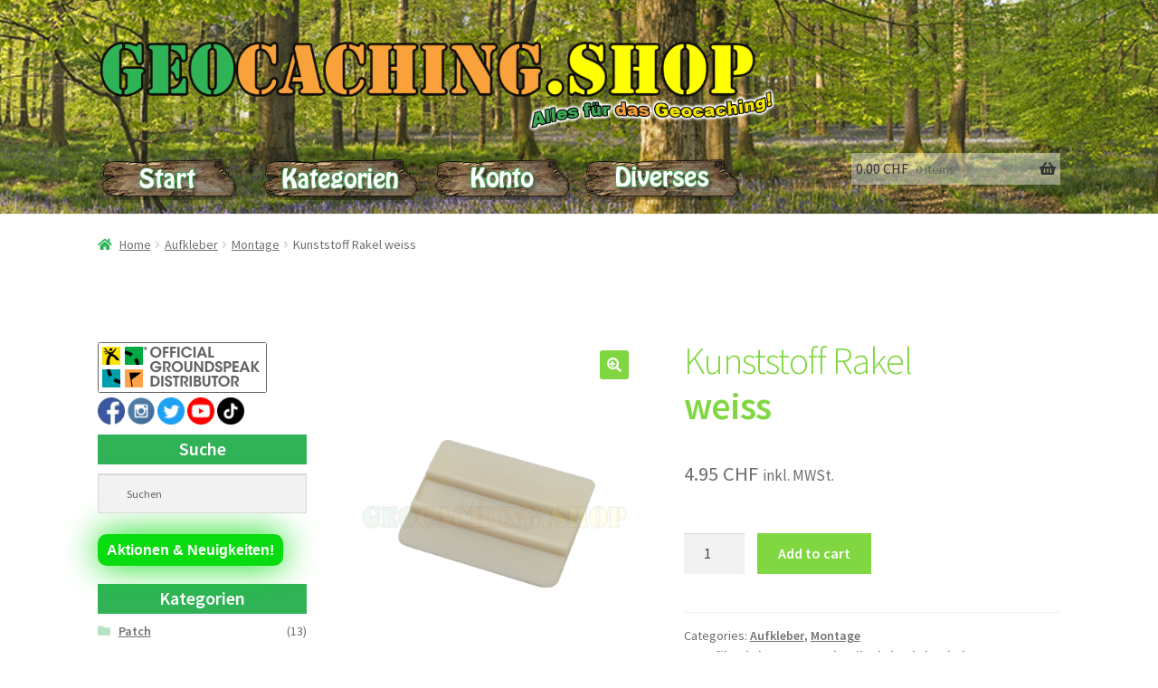

--- FILE ---
content_type: text/html; charset=UTF-8
request_url: https://geocaching.shop/produkt/kunststoff-rakel-weiss/
body_size: 27502
content:
<!doctype html>
<html lang="de-CH">
<head>
<meta charset="UTF-8">
<meta name="viewport" content="width=device-width, initial-scale=1">
<link rel="profile" href="http://gmpg.org/xfn/11">
<link rel="pingback" href="https://geocaching.shop/xmlrpc.php">

<meta name='robots' content='index, follow, max-image-preview:large, max-snippet:-1, max-video-preview:-1' />
	<style>img:is([sizes="auto" i], [sizes^="auto," i]) { contain-intrinsic-size: 3000px 1500px }</style>
	
	<!-- This site is optimized with the Yoast SEO plugin v20.3 - https://yoast.com/wordpress/plugins/seo/ -->
	<title>Kunststoff Rakel weiss - GEOCACHING.SHOP - Alles für das Geocaching!</title>
	<link rel="canonical" href="https://geocaching.shop/produkt/kunststoff-rakel-weiss/" />
	<meta property="og:locale" content="de_DE" />
	<meta property="og:type" content="article" />
	<meta property="og:title" content="Kunststoff Rakel weiss - GEOCACHING.SHOP - Alles für das Geocaching!" />
	<meta property="og:description" content="Eines der bekanntesten Rakel. Besonders stabil und nahezu verschleissfrei Der Rakel ist sehr handlich und angenehm für die Verarbeitung Durch die Breite von 10cm können gerade Flächen schnell appliziert werden – Farbe kann vom Bild abweichen – Design/Grafik ist unser geistiges Eigentum und darf nicht kopiert werden" />
	<meta property="og:url" content="https://geocaching.shop/produkt/kunststoff-rakel-weiss/" />
	<meta property="og:site_name" content="GEOCACHING.SHOP - Alles für das Geocaching!" />
	<meta property="article:modified_time" content="2023-05-13T02:02:27+00:00" />
	<meta property="og:image" content="https://geocaching.shop/wp-content/uploads/2023/04/kunststoff_rakel_weiss.png" />
	<meta property="og:image:width" content="550" />
	<meta property="og:image:height" content="700" />
	<meta property="og:image:type" content="image/png" />
	<meta name="twitter:card" content="summary_large_image" />
	<meta name="twitter:label1" content="Est. reading time" />
	<meta name="twitter:data1" content="1 Minute" />
	<script type="application/ld+json" class="yoast-schema-graph">{"@context":"https://schema.org","@graph":[{"@type":"WebPage","@id":"https://geocaching.shop/produkt/kunststoff-rakel-weiss/","url":"https://geocaching.shop/produkt/kunststoff-rakel-weiss/","name":"Kunststoff Rakel weiss - GEOCACHING.SHOP - Alles für das Geocaching!","isPartOf":{"@id":"https://geocaching.shop/#website"},"primaryImageOfPage":{"@id":"https://geocaching.shop/produkt/kunststoff-rakel-weiss/#primaryimage"},"image":{"@id":"https://geocaching.shop/produkt/kunststoff-rakel-weiss/#primaryimage"},"thumbnailUrl":"https://geocaching.shop/wp-content/uploads/2023/04/kunststoff_rakel_weiss.png","datePublished":"2023-04-28T14:53:23+00:00","dateModified":"2023-05-13T02:02:27+00:00","breadcrumb":{"@id":"https://geocaching.shop/produkt/kunststoff-rakel-weiss/#breadcrumb"},"inLanguage":"de-CH","potentialAction":[{"@type":"ReadAction","target":["https://geocaching.shop/produkt/kunststoff-rakel-weiss/"]}]},{"@type":"ImageObject","inLanguage":"de-CH","@id":"https://geocaching.shop/produkt/kunststoff-rakel-weiss/#primaryimage","url":"https://geocaching.shop/wp-content/uploads/2023/04/kunststoff_rakel_weiss.png","contentUrl":"https://geocaching.shop/wp-content/uploads/2023/04/kunststoff_rakel_weiss.png","width":550,"height":700},{"@type":"BreadcrumbList","@id":"https://geocaching.shop/produkt/kunststoff-rakel-weiss/#breadcrumb","itemListElement":[{"@type":"ListItem","position":1,"name":"Start","item":"https://geocaching.shop/"},{"@type":"ListItem","position":2,"name":"Shop","item":"https://geocaching.shop/shop/"},{"@type":"ListItem","position":3,"name":"Kunststoff Rakel weiss"}]},{"@type":"WebSite","@id":"https://geocaching.shop/#website","url":"https://geocaching.shop/","name":"GEOCACHING.SHOP - Alles für das Geocaching!","description":"","publisher":{"@id":"https://geocaching.shop/#organization"},"potentialAction":[{"@type":"SearchAction","target":{"@type":"EntryPoint","urlTemplate":"https://geocaching.shop/?s={search_term_string}"},"query-input":"required name=search_term_string"}],"inLanguage":"de-CH"},{"@type":"Organization","@id":"https://geocaching.shop/#organization","name":"GEOCACHING.SHOP - Alles für das Geocaching!","url":"https://geocaching.shop/","logo":{"@type":"ImageObject","inLanguage":"de-CH","@id":"https://geocaching.shop/#/schema/logo/image/","url":"https://geocaching.shop/wp-content/uploads/2023/05/geocaching_shop_allesfurdasgeocaching_logo.png","contentUrl":"https://geocaching.shop/wp-content/uploads/2023/05/geocaching_shop_allesfurdasgeocaching_logo.png","width":4320,"height":603,"caption":"GEOCACHING.SHOP - Alles für das Geocaching!"},"image":{"@id":"https://geocaching.shop/#/schema/logo/image/"}}]}</script>
	<!-- / Yoast SEO plugin. -->


<link rel='dns-prefetch' href='//fonts.googleapis.com' />
<link rel="alternate" type="application/rss+xml" title="GEOCACHING.SHOP - Alles für das Geocaching! &raquo; Feed" href="https://geocaching.shop/feed/" />
<link rel="alternate" type="application/rss+xml" title="GEOCACHING.SHOP - Alles für das Geocaching! &raquo; Kommentar-Feed" href="https://geocaching.shop/comments/feed/" />
<script>
window._wpemojiSettings = {"baseUrl":"https:\/\/s.w.org\/images\/core\/emoji\/16.0.1\/72x72\/","ext":".png","svgUrl":"https:\/\/s.w.org\/images\/core\/emoji\/16.0.1\/svg\/","svgExt":".svg","source":{"concatemoji":"https:\/\/geocaching.shop\/wp-includes\/js\/wp-emoji-release.min.js?ver=6.8.3"}};
/*! This file is auto-generated */
!function(s,n){var o,i,e;function c(e){try{var t={supportTests:e,timestamp:(new Date).valueOf()};sessionStorage.setItem(o,JSON.stringify(t))}catch(e){}}function p(e,t,n){e.clearRect(0,0,e.canvas.width,e.canvas.height),e.fillText(t,0,0);var t=new Uint32Array(e.getImageData(0,0,e.canvas.width,e.canvas.height).data),a=(e.clearRect(0,0,e.canvas.width,e.canvas.height),e.fillText(n,0,0),new Uint32Array(e.getImageData(0,0,e.canvas.width,e.canvas.height).data));return t.every(function(e,t){return e===a[t]})}function u(e,t){e.clearRect(0,0,e.canvas.width,e.canvas.height),e.fillText(t,0,0);for(var n=e.getImageData(16,16,1,1),a=0;a<n.data.length;a++)if(0!==n.data[a])return!1;return!0}function f(e,t,n,a){switch(t){case"flag":return n(e,"\ud83c\udff3\ufe0f\u200d\u26a7\ufe0f","\ud83c\udff3\ufe0f\u200b\u26a7\ufe0f")?!1:!n(e,"\ud83c\udde8\ud83c\uddf6","\ud83c\udde8\u200b\ud83c\uddf6")&&!n(e,"\ud83c\udff4\udb40\udc67\udb40\udc62\udb40\udc65\udb40\udc6e\udb40\udc67\udb40\udc7f","\ud83c\udff4\u200b\udb40\udc67\u200b\udb40\udc62\u200b\udb40\udc65\u200b\udb40\udc6e\u200b\udb40\udc67\u200b\udb40\udc7f");case"emoji":return!a(e,"\ud83e\udedf")}return!1}function g(e,t,n,a){var r="undefined"!=typeof WorkerGlobalScope&&self instanceof WorkerGlobalScope?new OffscreenCanvas(300,150):s.createElement("canvas"),o=r.getContext("2d",{willReadFrequently:!0}),i=(o.textBaseline="top",o.font="600 32px Arial",{});return e.forEach(function(e){i[e]=t(o,e,n,a)}),i}function t(e){var t=s.createElement("script");t.src=e,t.defer=!0,s.head.appendChild(t)}"undefined"!=typeof Promise&&(o="wpEmojiSettingsSupports",i=["flag","emoji"],n.supports={everything:!0,everythingExceptFlag:!0},e=new Promise(function(e){s.addEventListener("DOMContentLoaded",e,{once:!0})}),new Promise(function(t){var n=function(){try{var e=JSON.parse(sessionStorage.getItem(o));if("object"==typeof e&&"number"==typeof e.timestamp&&(new Date).valueOf()<e.timestamp+604800&&"object"==typeof e.supportTests)return e.supportTests}catch(e){}return null}();if(!n){if("undefined"!=typeof Worker&&"undefined"!=typeof OffscreenCanvas&&"undefined"!=typeof URL&&URL.createObjectURL&&"undefined"!=typeof Blob)try{var e="postMessage("+g.toString()+"("+[JSON.stringify(i),f.toString(),p.toString(),u.toString()].join(",")+"));",a=new Blob([e],{type:"text/javascript"}),r=new Worker(URL.createObjectURL(a),{name:"wpTestEmojiSupports"});return void(r.onmessage=function(e){c(n=e.data),r.terminate(),t(n)})}catch(e){}c(n=g(i,f,p,u))}t(n)}).then(function(e){for(var t in e)n.supports[t]=e[t],n.supports.everything=n.supports.everything&&n.supports[t],"flag"!==t&&(n.supports.everythingExceptFlag=n.supports.everythingExceptFlag&&n.supports[t]);n.supports.everythingExceptFlag=n.supports.everythingExceptFlag&&!n.supports.flag,n.DOMReady=!1,n.readyCallback=function(){n.DOMReady=!0}}).then(function(){return e}).then(function(){var e;n.supports.everything||(n.readyCallback(),(e=n.source||{}).concatemoji?t(e.concatemoji):e.wpemoji&&e.twemoji&&(t(e.twemoji),t(e.wpemoji)))}))}((window,document),window._wpemojiSettings);
</script>
<link rel='stylesheet' id='sbi_styles-css' href='https://geocaching.shop/wp-content/plugins/instagram-feed/css/sbi-styles.min.css?ver=6.9.1' media='all' />
<link rel='stylesheet' id='themecomplete-fontawesome-css' href='https://geocaching.shop/wp-content/plugins/woocommerce-tm-extra-product-options/assets/css/fontawesome.css?ver=5.12' media='screen' />
<link rel='stylesheet' id='themecomplete-animate-css' href='https://geocaching.shop/wp-content/plugins/woocommerce-tm-extra-product-options/assets/css/animate.css?ver=5.1' media='all' />
<link rel='stylesheet' id='themecomplete-epo-css' href='https://geocaching.shop/wp-content/plugins/woocommerce-tm-extra-product-options/assets/css/tm-epo.css?ver=5.1' media='all' />
<style id='wp-emoji-styles-inline-css'>

	img.wp-smiley, img.emoji {
		display: inline !important;
		border: none !important;
		box-shadow: none !important;
		height: 1em !important;
		width: 1em !important;
		margin: 0 0.07em !important;
		vertical-align: -0.1em !important;
		background: none !important;
		padding: 0 !important;
	}
</style>
<link rel='stylesheet' id='wc-blocks-vendors-style-css' href='https://geocaching.shop/wp-content/plugins/woocommerce/packages/woocommerce-blocks/build/wc-blocks-vendors-style.css?ver=9.6.6' media='all' />
<link rel='stylesheet' id='wc-blocks-style-css' href='https://geocaching.shop/wp-content/plugins/woocommerce/packages/woocommerce-blocks/build/wc-blocks-style.css?ver=9.6.6' media='all' />
<link rel='stylesheet' id='storefront-gutenberg-blocks-css' href='https://geocaching.shop/wp-content/themes/storefront/assets/css/base/gutenberg-blocks.css?ver=4.1.3' media='all' />
<style id='storefront-gutenberg-blocks-inline-css'>

				.wp-block-button__link:not(.has-text-color) {
					color: #ffffff;
				}

				.wp-block-button__link:not(.has-text-color):hover,
				.wp-block-button__link:not(.has-text-color):focus,
				.wp-block-button__link:not(.has-text-color):active {
					color: #ffffff;
				}

				.wp-block-button__link:not(.has-background) {
					background-color: #81d742;
				}

				.wp-block-button__link:not(.has-background):hover,
				.wp-block-button__link:not(.has-background):focus,
				.wp-block-button__link:not(.has-background):active {
					border-color: #68be29;
					background-color: #68be29;
				}

				.wp-block-quote footer,
				.wp-block-quote cite,
				.wp-block-quote__citation {
					color: #6d6d6d;
				}

				.wp-block-pullquote cite,
				.wp-block-pullquote footer,
				.wp-block-pullquote__citation {
					color: #6d6d6d;
				}

				.wp-block-image figcaption {
					color: #6d6d6d;
				}

				.wp-block-separator.is-style-dots::before {
					color: #81d742;
				}

				.wp-block-file a.wp-block-file__button {
					color: #ffffff;
					background-color: #81d742;
					border-color: #81d742;
				}

				.wp-block-file a.wp-block-file__button:hover,
				.wp-block-file a.wp-block-file__button:focus,
				.wp-block-file a.wp-block-file__button:active {
					color: #ffffff;
					background-color: #68be29;
				}

				.wp-block-code,
				.wp-block-preformatted pre {
					color: #6d6d6d;
				}

				.wp-block-table:not( .has-background ):not( .is-style-stripes ) tbody tr:nth-child(2n) td {
					background-color: #fdfdfd;
				}

				.wp-block-cover .wp-block-cover__inner-container h1:not(.has-text-color),
				.wp-block-cover .wp-block-cover__inner-container h2:not(.has-text-color),
				.wp-block-cover .wp-block-cover__inner-container h3:not(.has-text-color),
				.wp-block-cover .wp-block-cover__inner-container h4:not(.has-text-color),
				.wp-block-cover .wp-block-cover__inner-container h5:not(.has-text-color),
				.wp-block-cover .wp-block-cover__inner-container h6:not(.has-text-color) {
					color: #000000;
				}

				.wc-block-components-price-slider__range-input-progress,
				.rtl .wc-block-components-price-slider__range-input-progress {
					--range-color: #81d742;
				}

				/* Target only IE11 */
				@media all and (-ms-high-contrast: none), (-ms-high-contrast: active) {
					.wc-block-components-price-slider__range-input-progress {
						background: #81d742;
					}
				}

				.wc-block-components-button:not(.is-link) {
					background-color: #81d742;
					color: #ffffff;
				}

				.wc-block-components-button:not(.is-link):hover,
				.wc-block-components-button:not(.is-link):focus,
				.wc-block-components-button:not(.is-link):active {
					background-color: #68be29;
					color: #ffffff;
				}

				.wc-block-components-button:not(.is-link):disabled {
					background-color: #81d742;
					color: #ffffff;
				}

				.wc-block-cart__submit-container {
					background-color: #ffffff;
				}

				.wc-block-cart__submit-container::before {
					color: rgba(220,220,220,0.5);
				}

				.wc-block-components-order-summary-item__quantity {
					background-color: #ffffff;
					border-color: #6d6d6d;
					box-shadow: 0 0 0 2px #ffffff;
					color: #6d6d6d;
				}
			
</style>
<link rel='stylesheet' id='aps-animate-css-css' href='https://geocaching.shop/wp-content/plugins/accesspress-social-icons/css/animate.css?ver=1.8.5' media='all' />
<link rel='stylesheet' id='aps-frontend-css-css' href='https://geocaching.shop/wp-content/plugins/accesspress-social-icons/css/frontend.css?ver=1.8.5' media='all' />
<link rel='stylesheet' id='apsw-styles-css' href='https://geocaching.shop/wp-content/plugins/advanced-product-search-for-woo/assets/front/css/style.css?ver=1762412468' media='all' />
<style id='apsw-styles-inline-css'>
  .apsw-search-wrap {max-width:999px;}
		.apsw-search-wrap .apsw-search-form input[type='search'],.apsw-search-wrap.apsw_search_form_style_4 button.apsw-search-btn,.apsw-search-wrap.apsw_search_form_style_5 button.apsw-search-btn,.apsw-search-wrap.apsw_search_form_style_6 button.apsw-search-btn,.apsw-search-wrap .apsw-search-btn{ height:56px; line-height: 56px }
		.apsw-search-wrap .apsw-select-box-wrap{height:56px;}
		.apsw-search-wrap .apsw-category-items{ line-height: 56px; }
		.apsw_ajax_result{ top:57px; }
		.apsw-search-wrap .apsw-search-form{ background:#fff; border-color:#e2e1e6; }.apsw-search-wrap .apsw-category-items,.apsw-search-wrap .apsw-search-form input[type='search']{color:#43454b; }.apsw-search-wrap.apsw_search_form_style_4 button.apsw-search-btn, .apsw-search-wrap.apsw_search_form_style_5 button.apsw-search-btn, .apsw-search-wrap.apsw_search_form_style_6 button.apsw-search-btn{ color:#fff; background:#d83c3c; }.apsw-search-wrap .apsw-search-btn svg{ fill:#d83c3c; }.apsw-search-wrap.apsw_search_form_style_4 button.apsw-search-btn::before, .apsw-search-wrap.apsw_search_form_style_5 button.apsw-search-btn::before, .apsw-search-wrap.apsw_search_form_style_6 button.apsw-search-btn::before { border-color: transparent #d83c3c  transparent;; }.apsw_ajax_result .apsw_result_wrap{ background:#fff; border-color:#e2e1e6; } ul.apsw_data_container li:hover{ background:#d9d9d9; border-color:#e2e1e6; } ul.apsw_data_container li .apsw-name{ color:#000;} ul.apsw_data_container li .apsw-price{ color:#000;} ul.apsw_data_container li .apsw_result_excerpt{ color:#989499;} ul.apsw_data_container li .apsw_result_category{ color:#dd0000;} ul.apsw_data_container li.apsw_featured{ background:#C7FBAE;} ul.apsw_data_container li .apsw_result_on_sale{ background:#5391E8;} ul.apsw_data_container li .apsw_result_stock{ color:#dd0000;} 
</style>
<link rel='stylesheet' id='menu-image-css' href='https://geocaching.shop/wp-content/plugins/menu-image/includes/css/menu-image.css?ver=3.12' media='all' />
<link rel='stylesheet' id='dashicons-css' href='https://geocaching.shop/wp-includes/css/dashicons.min.css?ver=6.8.3' media='all' />
<link rel='stylesheet' id='photoswipe-css' href='https://geocaching.shop/wp-content/plugins/woocommerce/assets/css/photoswipe/photoswipe.min.css?ver=7.5.1' media='all' />
<link rel='stylesheet' id='photoswipe-default-skin-css' href='https://geocaching.shop/wp-content/plugins/woocommerce/assets/css/photoswipe/default-skin/default-skin.min.css?ver=7.5.1' media='all' />
<style id='woocommerce-inline-inline-css'>
.woocommerce form .form-row .required { visibility: visible; }
</style>
<link rel='stylesheet' id='aws-style-css' href='https://geocaching.shop/wp-content/plugins/advanced-woo-search/assets/css/common.min.css?ver=3.38' media='all' />
<link rel='stylesheet' id='wcct_public_css-css' href='https://geocaching.shop/wp-content/plugins/finale-woocommerce-sales-countdown-timer-discount/assets/css/wcct_combined.min.css?ver=2.20.0' media='all' />
<link rel='stylesheet' id='parent-style-css' href='https://geocaching.shop/wp-content/themes/storefront/style.css?ver=6.8.3' media='all' />
<link rel='stylesheet' id='child-style-css' href='https://geocaching.shop/wp-content/themes/Geocaching.shop/style.css?ver=1.0' media='all' />
<link rel='stylesheet' id='storefront-style-css' href='https://geocaching.shop/wp-content/themes/storefront/style.css?ver=4.1.3' media='all' />
<style id='storefront-style-inline-css'>

			.main-navigation ul li a,
			.site-title a,
			ul.menu li a,
			.site-branding h1 a,
			button.menu-toggle,
			button.menu-toggle:hover,
			.handheld-navigation .dropdown-toggle {
				color: #333333;
			}

			button.menu-toggle,
			button.menu-toggle:hover {
				border-color: #333333;
			}

			.main-navigation ul li a:hover,
			.main-navigation ul li:hover > a,
			.site-title a:hover,
			.site-header ul.menu li.current-menu-item > a {
				color: #747474;
			}

			table:not( .has-background ) th {
				background-color: #f8f8f8;
			}

			table:not( .has-background ) tbody td {
				background-color: #fdfdfd;
			}

			table:not( .has-background ) tbody tr:nth-child(2n) td,
			fieldset,
			fieldset legend {
				background-color: #fbfbfb;
			}

			.site-header,
			.secondary-navigation ul ul,
			.main-navigation ul.menu > li.menu-item-has-children:after,
			.secondary-navigation ul.menu ul,
			.storefront-handheld-footer-bar,
			.storefront-handheld-footer-bar ul li > a,
			.storefront-handheld-footer-bar ul li.search .site-search,
			button.menu-toggle,
			button.menu-toggle:hover {
				background-color: #ffffff;
			}

			p.site-description,
			.site-header,
			.storefront-handheld-footer-bar {
				color: #404040;
			}

			button.menu-toggle:after,
			button.menu-toggle:before,
			button.menu-toggle span:before {
				background-color: #333333;
			}

			h1, h2, h3, h4, h5, h6, .wc-block-grid__product-title {
				color: #81d742;
			}

			.widget h1 {
				border-bottom-color: #81d742;
			}

			body,
			.secondary-navigation a {
				color: #6d6d6d;
			}

			.widget-area .widget a,
			.hentry .entry-header .posted-on a,
			.hentry .entry-header .post-author a,
			.hentry .entry-header .post-comments a,
			.hentry .entry-header .byline a {
				color: #727272;
			}

			a {
				color: #81d742;
			}

			a:focus,
			button:focus,
			.button.alt:focus,
			input:focus,
			textarea:focus,
			input[type="button"]:focus,
			input[type="reset"]:focus,
			input[type="submit"]:focus,
			input[type="email"]:focus,
			input[type="tel"]:focus,
			input[type="url"]:focus,
			input[type="password"]:focus,
			input[type="search"]:focus {
				outline-color: #81d742;
			}

			button, input[type="button"], input[type="reset"], input[type="submit"], .button, .widget a.button {
				background-color: #81d742;
				border-color: #81d742;
				color: #ffffff;
			}

			button:hover, input[type="button"]:hover, input[type="reset"]:hover, input[type="submit"]:hover, .button:hover, .widget a.button:hover {
				background-color: #68be29;
				border-color: #68be29;
				color: #ffffff;
			}

			button.alt, input[type="button"].alt, input[type="reset"].alt, input[type="submit"].alt, .button.alt, .widget-area .widget a.button.alt {
				background-color: #81d742;
				border-color: #81d742;
				color: #ffffff;
			}

			button.alt:hover, input[type="button"].alt:hover, input[type="reset"].alt:hover, input[type="submit"].alt:hover, .button.alt:hover, .widget-area .widget a.button.alt:hover {
				background-color: #68be29;
				border-color: #68be29;
				color: #ffffff;
			}

			.pagination .page-numbers li .page-numbers.current {
				background-color: #e6e6e6;
				color: #636363;
			}

			#comments .comment-list .comment-content .comment-text {
				background-color: #f8f8f8;
			}

			.site-footer {
				background-color: #f0f0f0;
				color: #6d6d6d;
			}

			.site-footer a:not(.button):not(.components-button) {
				color: #333333;
			}

			.site-footer .storefront-handheld-footer-bar a:not(.button):not(.components-button) {
				color: #333333;
			}

			.site-footer h1, .site-footer h2, .site-footer h3, .site-footer h4, .site-footer h5, .site-footer h6, .site-footer .widget .widget-title, .site-footer .widget .widgettitle {
				color: #333333;
			}

			.page-template-template-homepage.has-post-thumbnail .type-page.has-post-thumbnail .entry-title {
				color: #000000;
			}

			.page-template-template-homepage.has-post-thumbnail .type-page.has-post-thumbnail .entry-content {
				color: #000000;
			}

			@media screen and ( min-width: 768px ) {
				.secondary-navigation ul.menu a:hover {
					color: #595959;
				}

				.secondary-navigation ul.menu a {
					color: #404040;
				}

				.main-navigation ul.menu ul.sub-menu,
				.main-navigation ul.nav-menu ul.children {
					background-color: #f0f0f0;
				}

				.site-header {
					border-bottom-color: #f0f0f0;
				}
			}
</style>
<link rel='stylesheet' id='storefront-icons-css' href='https://geocaching.shop/wp-content/themes/storefront/assets/css/base/icons.css?ver=4.1.3' media='all' />
<link rel='stylesheet' id='storefront-fonts-css' href='https://fonts.googleapis.com/css?family=Source+Sans+Pro%3A400%2C300%2C300italic%2C400italic%2C600%2C700%2C900&#038;subset=latin%2Clatin-ext&#038;ver=4.1.3' media='all' />
<link rel='stylesheet' id='mm-compiled-options-mobmenu-css' href='https://geocaching.shop/wp-content/uploads/dynamic-mobmenu.css?ver=2.8.8-593' media='all' />
<link rel='stylesheet' id='mm-google-webfont-dosis-css' href='//fonts.googleapis.com/css?family=Dosis%3Ainherit%2C400&#038;subset=latin%2Clatin-ext&#038;ver=6.8.3' media='all' />
<link rel='stylesheet' id='storefront-woocommerce-style-css' href='https://geocaching.shop/wp-content/themes/storefront/assets/css/woocommerce/woocommerce.css?ver=4.1.3' media='all' />
<style id='storefront-woocommerce-style-inline-css'>
@font-face {
				font-family: star;
				src: url(https://geocaching.shop/wp-content/plugins/woocommerce/assets/fonts/star.eot);
				src:
					url(https://geocaching.shop/wp-content/plugins/woocommerce/assets/fonts/star.eot?#iefix) format("embedded-opentype"),
					url(https://geocaching.shop/wp-content/plugins/woocommerce/assets/fonts/star.woff) format("woff"),
					url(https://geocaching.shop/wp-content/plugins/woocommerce/assets/fonts/star.ttf) format("truetype"),
					url(https://geocaching.shop/wp-content/plugins/woocommerce/assets/fonts/star.svg#star) format("svg");
				font-weight: 400;
				font-style: normal;
			}
			@font-face {
				font-family: WooCommerce;
				src: url(https://geocaching.shop/wp-content/plugins/woocommerce/assets/fonts/WooCommerce.eot);
				src:
					url(https://geocaching.shop/wp-content/plugins/woocommerce/assets/fonts/WooCommerce.eot?#iefix) format("embedded-opentype"),
					url(https://geocaching.shop/wp-content/plugins/woocommerce/assets/fonts/WooCommerce.woff) format("woff"),
					url(https://geocaching.shop/wp-content/plugins/woocommerce/assets/fonts/WooCommerce.ttf) format("truetype"),
					url(https://geocaching.shop/wp-content/plugins/woocommerce/assets/fonts/WooCommerce.svg#WooCommerce) format("svg");
				font-weight: 400;
				font-style: normal;
			}

			a.cart-contents,
			.site-header-cart .widget_shopping_cart a {
				color: #333333;
			}

			a.cart-contents:hover,
			.site-header-cart .widget_shopping_cart a:hover,
			.site-header-cart:hover > li > a {
				color: #747474;
			}

			table.cart td.product-remove,
			table.cart td.actions {
				border-top-color: #ffffff;
			}

			.storefront-handheld-footer-bar ul li.cart .count {
				background-color: #333333;
				color: #ffffff;
				border-color: #ffffff;
			}

			.woocommerce-tabs ul.tabs li.active a,
			ul.products li.product .price,
			.onsale,
			.wc-block-grid__product-onsale,
			.widget_search form:before,
			.widget_product_search form:before {
				color: #6d6d6d;
			}

			.woocommerce-breadcrumb a,
			a.woocommerce-review-link,
			.product_meta a {
				color: #727272;
			}

			.wc-block-grid__product-onsale,
			.onsale {
				border-color: #6d6d6d;
			}

			.star-rating span:before,
			.quantity .plus, .quantity .minus,
			p.stars a:hover:after,
			p.stars a:after,
			.star-rating span:before,
			#payment .payment_methods li input[type=radio]:first-child:checked+label:before {
				color: #81d742;
			}

			.widget_price_filter .ui-slider .ui-slider-range,
			.widget_price_filter .ui-slider .ui-slider-handle {
				background-color: #81d742;
			}

			.order_details {
				background-color: #f8f8f8;
			}

			.order_details > li {
				border-bottom: 1px dotted #e3e3e3;
			}

			.order_details:before,
			.order_details:after {
				background: -webkit-linear-gradient(transparent 0,transparent 0),-webkit-linear-gradient(135deg,#f8f8f8 33.33%,transparent 33.33%),-webkit-linear-gradient(45deg,#f8f8f8 33.33%,transparent 33.33%)
			}

			#order_review {
				background-color: #ffffff;
			}

			#payment .payment_methods > li .payment_box,
			#payment .place-order {
				background-color: #fafafa;
			}

			#payment .payment_methods > li:not(.woocommerce-notice) {
				background-color: #f5f5f5;
			}

			#payment .payment_methods > li:not(.woocommerce-notice):hover {
				background-color: #f0f0f0;
			}

			.woocommerce-pagination .page-numbers li .page-numbers.current {
				background-color: #e6e6e6;
				color: #636363;
			}

			.wc-block-grid__product-onsale,
			.onsale,
			.woocommerce-pagination .page-numbers li .page-numbers:not(.current) {
				color: #6d6d6d;
			}

			p.stars a:before,
			p.stars a:hover~a:before,
			p.stars.selected a.active~a:before {
				color: #6d6d6d;
			}

			p.stars.selected a.active:before,
			p.stars:hover a:before,
			p.stars.selected a:not(.active):before,
			p.stars.selected a.active:before {
				color: #81d742;
			}

			.single-product div.product .woocommerce-product-gallery .woocommerce-product-gallery__trigger {
				background-color: #81d742;
				color: #ffffff;
			}

			.single-product div.product .woocommerce-product-gallery .woocommerce-product-gallery__trigger:hover {
				background-color: #68be29;
				border-color: #68be29;
				color: #ffffff;
			}

			.button.added_to_cart:focus,
			.button.wc-forward:focus {
				outline-color: #81d742;
			}

			.added_to_cart,
			.site-header-cart .widget_shopping_cart a.button,
			.wc-block-grid__products .wc-block-grid__product .wp-block-button__link {
				background-color: #81d742;
				border-color: #81d742;
				color: #ffffff;
			}

			.added_to_cart:hover,
			.site-header-cart .widget_shopping_cart a.button:hover,
			.wc-block-grid__products .wc-block-grid__product .wp-block-button__link:hover {
				background-color: #68be29;
				border-color: #68be29;
				color: #ffffff;
			}

			.added_to_cart.alt, .added_to_cart, .widget a.button.checkout {
				background-color: #81d742;
				border-color: #81d742;
				color: #ffffff;
			}

			.added_to_cart.alt:hover, .added_to_cart:hover, .widget a.button.checkout:hover {
				background-color: #68be29;
				border-color: #68be29;
				color: #ffffff;
			}

			.button.loading {
				color: #81d742;
			}

			.button.loading:hover {
				background-color: #81d742;
			}

			.button.loading:after {
				color: #ffffff;
			}

			@media screen and ( min-width: 768px ) {
				.site-header-cart .widget_shopping_cart,
				.site-header .product_list_widget li .quantity {
					color: #404040;
				}

				.site-header-cart .widget_shopping_cart .buttons,
				.site-header-cart .widget_shopping_cart .total {
					background-color: #f5f5f5;
				}

				.site-header-cart .widget_shopping_cart {
					background-color: #f0f0f0;
				}
			}
				.storefront-product-pagination a {
					color: #6d6d6d;
					background-color: #ffffff;
				}
				.storefront-sticky-add-to-cart {
					color: #6d6d6d;
					background-color: #ffffff;
				}

				.storefront-sticky-add-to-cart a:not(.button) {
					color: #333333;
				}
</style>
<link rel='stylesheet' id='storefront-child-style-css' href='https://geocaching.shop/wp-content/themes/Geocaching.shop/style.css?ver=1.0' media='all' />
<link rel='stylesheet' id='cssmobmenu-icons-css' href='https://geocaching.shop/wp-content/plugins/mobile-menu/includes/css/mobmenu-icons.css?ver=6.8.3' media='all' />
<link rel='stylesheet' id='cssmobmenu-css' href='https://geocaching.shop/wp-content/plugins/mobile-menu/includes/css/mobmenu.css?ver=2.8.8' media='all' />
<!--n2css--><!--n2js--><script src="https://geocaching.shop/wp-includes/js/jquery/jquery.min.js?ver=3.7.1" id="jquery-core-js"></script>
<script src="https://geocaching.shop/wp-includes/js/jquery/jquery-migrate.min.js?ver=3.4.1" id="jquery-migrate-js"></script>
<script src="https://geocaching.shop/wp-content/plugins/accesspress-social-icons/js/frontend.js?ver=1.8.5" id="aps-frontend-js-js"></script>
<script id="apsw-plugins-scripts-js-extra">
var apsw_localize = {"ajaxurl":"https:\/\/geocaching.shop\/wp-admin\/admin-ajax.php","view_text":"Es wurden keine Produkte zu Ihrer Auswahlkategorie gefunden!","text":{"working":"Working..."}};
</script>
<script src="https://geocaching.shop/wp-content/plugins/advanced-product-search-for-woo/assets/front/js/scripts.js?ver=6.8.3" id="apsw-plugins-scripts-js"></script>
<script src="https://geocaching.shop/wp-content/plugins/mobile-menu/includes/js/mobmenu.js?ver=2.8.8" id="mobmenujs-js"></script>
<link rel="https://api.w.org/" href="https://geocaching.shop/wp-json/" /><link rel="alternate" title="JSON" type="application/json" href="https://geocaching.shop/wp-json/wp/v2/product/2892" /><meta name="generator" content="WordPress 6.8.3" />
<meta name="generator" content="WooCommerce 7.5.1" />
<link rel='shortlink' href='https://geocaching.shop/?p=2892' />
<link rel="alternate" title="oEmbed (JSON)" type="application/json+oembed" href="https://geocaching.shop/wp-json/oembed/1.0/embed?url=https%3A%2F%2Fgeocaching.shop%2Fprodukt%2Fkunststoff-rakel-weiss%2F" />
<link rel="alternate" title="oEmbed (XML)" type="text/xml+oembed" href="https://geocaching.shop/wp-json/oembed/1.0/embed?url=https%3A%2F%2Fgeocaching.shop%2Fprodukt%2Fkunststoff-rakel-weiss%2F&#038;format=xml" />
    <style>
    .mobile-cart-icon .cart-count {
        background: #30b357 !important;
    }
    </style>
            <script type="text/javascript">
            (function () {
                window.lsow_fs = {can_use_premium_code: false};
            })();
        </script>
        <!-- Analytics by WP Statistics - https://wp-statistics.com -->
	<noscript><style>.woocommerce-product-gallery{ opacity: 1 !important; }</style></noscript>
	<link rel="icon" href="https://geocaching.shop/wp-content/uploads/2023/03/cropped-geo_profil_bild-32x32.png" sizes="32x32" />
<link rel="icon" href="https://geocaching.shop/wp-content/uploads/2023/03/cropped-geo_profil_bild-192x192.png" sizes="192x192" />
<link rel="apple-touch-icon" href="https://geocaching.shop/wp-content/uploads/2023/03/cropped-geo_profil_bild-180x180.png" />
<meta name="msapplication-TileImage" content="https://geocaching.shop/wp-content/uploads/2023/03/cropped-geo_profil_bild-270x270.png" />
		<style id="wp-custom-css">
			/** Abstand header/slider **/
.home.blog .site-header, .home.page:not(.page-template-template-homepage) .site-header, .home.post-type-archive-product .site-header {
	margin-bottom: 0;
}

.site-info {
	display: none;
}

/** Header Settings **/
.site-header-cart .cart-contents {
background-color: rgba(255,255,255,0.4);
padding: 5px;
}

.main-navigation ul.menu > li > a, .main-navigation ul.nav-menu > li > a {
	padding: 0.3em !important;
	color: white;
}


/** Gallery Image Bigger **/
.single-product div.product .woocommerce-product-gallery.woocommerce-product-gallery--columns-4 .flex-control-thumbs li {
	width: 70px;
	margin-right: 14px;
}



/** Unterkategorien Grösse **/
ul.products li.product.product-category .woocommerce-loop-category__title, ul.products li.product.product-category h2, ul.products li.product.product-category h3 {
font-size: 1.6em;
}
/** Unterkategorien Fett **/
ul.products li.product, ul.products li.product h2, ul.products li.product h3 { 
font-weight: 600;
}


/** Produkt Lightbox Transparent **/
.pswp__bg {
	opacity: 0.95 !important;
}

.pswp_counter {
	font-size: 17px;
}

/* Handytauglich */
ul.products li.product {
	width: 46.411765%;
	float: left;
	margin-right: 5.8823529412%;
}

ul.products li.product:nth-of-type( 2n ) {
	margin-right: 0;
}

@media ( min-width: 768px ) {
	ul.products li.product:nth-of-type( 2n ) {
		margin-right: 5.8823529412%;
	}
}

/* Logo size for mobile site */
@media screen and (max-width: 768px) {
.site-header .site-branding img {
max-height: none !important;
max-width: none !important;
width: 220px !important;
}
}

/* Logo size for desktop site */
@media screen and (min-width: 768px) {
.site-header .site-branding img, .site-header .site-logo-anchor img, .site-header .site-logo-link img {
height: auto;
max-height: none;
max-width: none;
width: 750px !important;
}
}

/* Kategorien titel Design */
.widget .widget-title, .widget .widgettitle,
.site-footer h1, .site-footer h2, .site-footer h3, .site-footer h4, .site-footer h5, .site-footer h6, .site-footer .widget .widget-title, .site-footer .widget .widgettitle{
	background: #30B357;
	color: white;
	padding: 0;
	margin-bottom: 10px;
	text-align: center;
}

/* Kategorie Icons */
.widget_product_categories ul li::before {
color: #30B357;
}

/* Suche widget einfärben*/
.aws-container .aws-search-form .aws-form-btn {
	background-color: #30B357;
}
.aws-container .aws-search-form .aws-search-btn_icon {
	color: white;
}
/**/
.woocommerce-breadcrumb a:first-of-type::before {
	color: #30B357;
}
/* Start Titel ausblenden*/
.hentry.type-page .entry-header {
	display: none;
}
/* Angebot */
.wc-block-grid__product-onsale, .onsale, .woocommerce-pagination .page-numbers li .page-numbers:not(.current) {
	background: #30B357;
	color: black;
}

.xlwcty_wrap .xlwcty_order_details_2_col .xlwcty_pro_list .xlwcty_leftDiv .xlwcty_p_img .xlwcty_qty {
	background-color: red !important;
}
.xlwcty_wrap .xlwcty_circle, .xlwcty_wrap .xlwcty_circle i {
	border-color: red !important;
	color: red !important;
}

/* Aktionbutton bounce*/
.menu-item-17968 {
-webkit-animation: bounce .3s infinite alternate;
-moz-animation: bounce .3s infinite alternate;
animation: bounce .60s infinite alternate;
}
@-webkit-keyframes bounce {
  to { -webkit-transform: scale(1.1); }
}
@-moz-keyframes bounce {
  to { -moz-transform: scale(1.1); }
}
@keyframes bounce {
  to { transform: scale(1.1); }
}

/* Kategorie Fett*/
.widget .widget-title, .widget .widgettitle {
	font-weight: 600;
}

.site-content {
	padding-top: 10px;
}
.ORW {
  background-color: #08db0f;
  -webkit-border-radius: 10px;
  border-radius: 10px;
  border: none;
  color: #FFFFFF !important;
  cursor: pointer;
  display: inline-block;
  font-family: Arial;
  font-size: 16px;
  padding: 5px 10px;
  text-align: center;
  text-decoration: none !important;
  -webkit-animation: glowing 15000ms infinite;
  -moz-animation: glowing 1500ms infinite;
  -o-animation: glowing 1500ms infinite;
  animation: glowing 1500ms infinite;
}
@-webkit-keyframes glowing {
  0% { background-color: #08db0f; -webkit-box-shadow: 0 0 3px #08db0f; }
  50% { background-color: #00ff00; -webkit-box-shadow: 0 0 40px #08db0f; }
  100% { background-color: #08db0f; -webkit-box-shadow: 0 0 3px #08db0f; }
}

@-moz-keyframes glowing {
  0% { background-color: #00ff00; -moz-box-shadow: 0 0 3px #00ff00; }
  50% { background-color: #00ff00; -moz-box-shadow: 0 0 40px #00ff00; }
  100% { background-color: #08db0f; -moz-box-shadow: 0 0 3px #08db0f; }
}

@-o-keyframes glowing {
  0% { background-color: #08db0f; box-shadow: 0 0 3px #08db0f; }
  50% { background-color: #08db0f; box-shadow: 0 0 40px #08db0f; }
  100% { background-color: #08db0f; box-shadow: 0 0 3px #08db0f; }
}

@keyframes glowing {
  0% { background-color: #08db0f; box-shadow: 0 0 3px #08db0f; }
  50% { background-color: #08db0f; box-shadow: 0 0 40px #08db0f; }
  100% { background-color: #08db0f; box-shadow: 0 0 3px #08db0f; }
}

.ORW2 {
  background-color: #08db0f;
  -webkit-border-radius: 10px;
  border-radius: 10px;
  border: none;
  color: #FFFFFF !important;
  cursor: pointer;
  display: inline-block;
  font-family: Arial;
  font-size: 25px;
  padding: 5px 10px;
  text-align: center;
  text-decoration: none !important;
  -webkit-animation: glowing 15000ms infinite;
  -moz-animation: glowing 1500ms infinite;
  -o-animation: glowing 1500ms infinite;
  animation: glowing 1500ms infinite;
}
@-webkit-keyframes glowing {
  0% { background-color: #08db0f; -webkit-box-shadow: 0 0 3px #08db0f; }
  50% { background-color: #00ff00; -webkit-box-shadow: 0 0 40px #08db0f; }
  100% { background-color: #08db0f; -webkit-box-shadow: 0 0 3px #08db0f; }
}

@-moz-keyframes glowing {
  0% { background-color: #00ff00; -moz-box-shadow: 0 0 3px #00ff00; }
  50% { background-color: #00ff00; -moz-box-shadow: 0 0 40px #00ff00; }
  100% { background-color: #08db0f; -moz-box-shadow: 0 0 3px #08db0f; }
}

@-o-keyframes glowing {
  0% { background-color: #08db0f; box-shadow: 0 0 3px #08db0f; }
  50% { background-color: #08db0f; box-shadow: 0 0 40px #08db0f; }
  100% { background-color: #08db0f; box-shadow: 0 0 3px #08db0f; }
}

@keyframes glowing {
  0% { background-color: #08db0f; box-shadow: 0 0 3px #08db0f; }
  50% { background-color: #08db0f; box-shadow: 0 0 40px #08db0f; }
  100% { background-color: #08db0f; box-shadow: 0 0 3px #08db0f; }
}

.ORW3 {
  margin-top: 10px;
  margin-bottom: 10px;
  background-color: #ffff00;
  -webkit-border-radius: 10px;
  border-radius: 10px;
  border: none;
  color: black !important;
  display: inline-block;
  font-family: Arial;
  font-size: 13px;
  padding: 10px 10px;
  text-align: center;
  text-decoration: none !important;
  margin-right: 30px;
}


.widget {
	margin-top: 5px;
	margin-bottom: 5px;
}
/* To hide the additional information tab */
li.additional_information_tab {
    display: none !important;
}
/* Hide Description Tab*/
.woocommerce-tabs ul.tabs {
	display: none;
}
.woocommerce-tabs {
	padding-top: 0;
}
.woocommerce-tabs .panel {
	width: 100%;
}
.woocommerce-tabs .panel h2:first-of-type ,.related > h2:first-child, .upsells > h2:first-child{
	font-weight: 600;
}

.woocommerce-tabs .panel h2:first-of-type, .related > h2:first-child, .upsells > h2:first-child {
	background-color: #2FB355;
	color: white;
	padding: 5px;
}

.leftmtop {
margin-left: -15px;
}

.woocommerce-products-header__title {
	color:white;
	background-color: #2FB355;
	padding: 5px;
	font-weight: 600;
}

.main-navigation ul.menu > li.menu-item-has-children > a::after, .main-navigation ul.menu > li.page_item_has_children > a::after, .main-navigation ul.nav-menu > li.menu-item-has-children > a::after, .main-navigation ul.nav-menu > li.page_item_has_children > a::after {
	display: none;
}

.main-navigation ul.menu, .main-navigation ul.nav-menu {
	margin-bottom: 10px;
}

#wcal_gdpr_message_block {
	display: none;
}

.pswp__bg {
	opacity: 0.95 !important;
		background-color: grey;
}

table:not(.has-background) tbody td, 
table:not(.has-background) tbody tr:nth-child(2n) td, fieldset, fieldset legend{
	background-color: transparent;
}
table {
	margin-bottom: 0px;
}

/*Suche in Header ausblenden*/
.site-search {
	display: none;
}

.tm-extra-product-options .tm-epo-element-label {
	font-weight: 700;
}		</style>
		<script class="tm-hidden" type="text/template" id="tmpl-tc-cart-options-popup">
    <div class='header'>
        <h3>{{{ data.title }}}</h3>
    </div>
    <div id='{{{ data.id }}}' class='float-editbox'>{{{ data.html }}}</div>
    <div class='footer'>
        <div class='inner'>
            <span class='tm-button button button-secondary button-large floatbox-cancel'>{{{ data.close }}}</span>
        </div>
    </div>
</script>
<script class="tm-hidden" type="text/template" id="tmpl-tc-lightbox">
    <div class="tc-lightbox-wrap">
        <span class="tc-lightbox-button tcfa tcfa-search tc-transition tcinit"></span>
    </div>
</script>
<script class="tm-hidden" type="text/template" id="tmpl-tc-lightbox-zoom">
    <span class="tc-lightbox-button-close tcfa tcfa-times"></span>
    {{{ data.img }}}
</script>
<script class="tm-hidden" type="text/template" id="tmpl-tc-final-totals">
    <dl class="tm-extra-product-options-totals tm-custom-price-totals">
        <# if (data.show_unit_price==true){ #>    	<dt class="tm-unit-price">{{{ data.unit_price }}}</dt>
    	<dd class="tm-unit-price">
    		<span class="price amount options">{{{ data.formatted_unit_price }}}</span>
    	</dd>    	<# } #>
    	<# if (data.show_options_total==true){ #>    	<dt class="tm-options-totals">{{{ data.options_total }}}</dt>
    	<dd class="tm-options-totals">
    		<span class="price amount options">{{{ data.formatted_options_total }}}</span>
    	</dd>    	<# } #>
    	<# if (data.show_fees_total==true){ #>    	<dt class="tm-fee-totals">{{{ data.fees_total }}}</dt>
    	<dd class="tm-fee-totals">
    		<span class="price amount fees">{{{ data.formatted_fees_total }}}</span>
    	</dd>    	<# } #>
    	<# if (data.show_extra_fee==true){ #>    	<dt class="tm-extra-fee">{{{ data.extra_fee }}}</dt>
    	<dd class="tm-extra-fee">
    		<span class="price amount options extra-fee">{{{ data.formatted_extra_fee }}}</span>
    	</dd>    	<# } #>
    	<# if (data.show_final_total==true){ #>    	<dt class="tm-final-totals">{{{ data.final_total }}}</dt>
    	<dd class="tm-final-totals">
    		<span class="price amount final">{{{ data.formatted_final_total }}}</span>
    	</dd>    	<# } #>
            </dl>
</script>
<script class="tm-hidden" type="text/template" id="tmpl-tc-price">
    <span class="amount">{{{ data.price.price }}}</span>
</script>
<script class="tm-hidden" type="text/template" id="tmpl-tc-sale-price">
    <del>
        <span class="tc-original-price amount">{{{ data.price.original_price }}}</span>
    </del>
    <ins>
        <span class="amount">{{{ data.price.price }}}</span>
    </ins>
</script>
<script class="tm-hidden" type="text/template" id="tmpl-tc-section-pop-link">
    <div id="tm-section-pop-up" class="tm-extra-product-options flasho tc-wrapper tm-section-pop-up single tm-animated appear">
        <div class='header'><h3>{{{ data.title }}}</h3></div>
        <div class="float-editbox" id="tc-floatbox-content"></div>
        <div class='footer'>
            <div class='inner'>
                <span class='tm-button button button-secondary button-large floatbox-cancel'>{{{ data.close }}}</span>
            </div>
        </div>
    </div>
</script>
<script class="tm-hidden" type="text/template" id="tmpl-tc-floating-box-nks">
    <# if (data.values.length) {#>
    {{{ data.html_before }}}
    <div class="tc-row tm-fb-labels">
        <span class="tc-cell tc-col-3 tm-fb-title">{{{ data.option_label }}}</span>
        <span class="tc-cell tc-col-3 tm-fb-value">{{{ data.option_value }}}</span>
        <span class="tc-cell tc-col-3 tm-fb-quantity">{{{ data.option__qty }}}</span>
        <span class="tc-cell tc-col-3 tm-fb-price">{{{ data.option_lpric }}}</span>
    </div>
    <# for (var i = 0; i < data.values.length; i++) { #>
        <# if (data.values[i].label_show=='' || data.values[i].value_show=='') {#>
	<div class="tc-row">
            <# if (data.values[i].label_show=='') {#>
        <span class="tc-cell tc-col-3 tm-fb-title">{{{ data.values[i].title }}}</span>
            <# } #>
            <# if (data.values[i].value_show=='') {#>
        <span class="tc-cell tc-col-3 tm-fb-value">{{{ data.values[i].value }}}</span>
            <# } #>
        <span class="tc-cell tc-col-3 tm-fb-quantity">{{{ data.values[i].quantity }}}</span>
        <span class="tc-cell tc-col-3 tm-fb-price">{{{ data.values[i].price }}}</span>
    </div>
        <# } #>
    <# } #>
    {{{ data.html_after }}}
    {{{ data.totals }}}
    <# }#>
</script>
<script class="tm-hidden" type="text/template" id="tmpl-tc-floating-box">
    <# if (data.values.length) {#>
    {{{ data.html_before }}}
    <dl class="tm-fb">
        <# for (var i = 0; i < data.values.length; i++) { #>
            <# if (data.values[i].label_show=='') {#>
        <dt class="tm-fb-title">{{{ data.values[i].title }}}</dt>
            <# } #>
            <# if (data.values[i].value_show=='') {#>
        <dd class="tm-fb-value">{{{ data.values[i].value }}}</dd>
            <# } #>
        <# } #>
    </dl>
    {{{ data.html_after }}}
    {{{ data.totals }}}
    <# }#>
</script>
<script class="tm-hidden" type="text/template" id="tmpl-tc-chars-remanining">
    <span class="tc-chars">
		<span class="tc-chars-remanining">{{{ data.maxlength }}}</span>
		<span class="tc-remaining"> {{{ data.characters_remaining }}}</span>
	</span>
</script>
<script class="tm-hidden" type="text/template" id="tmpl-tc-formatted-price"><# if (data.customer_price_format_wrap_start) {#>
    {{{ data.customer_price_format_wrap_start }}}
    <# } #>&lt;span class=&quot;woocommerce-Price-amount amount&quot;&gt;&lt;bdi&gt;{{{ data.price }}}&nbsp;&lt;span class=&quot;woocommerce-Price-currencySymbol&quot;&gt;&#067;&#072;&#070;&lt;/span&gt;&lt;/bdi&gt;&lt;/span&gt; &lt;small class=&quot;woocommerce-price-suffix&quot;&gt;inkl. MWSt.&lt;/small&gt;<# if (data.customer_price_format_wrap_end) {#>
    {{{ data.customer_price_format_wrap_end }}}
    <# } #></script>
<script class="tm-hidden" type="text/template" id="tmpl-tc-formatted-sale-price"><# if (data.customer_price_format_wrap_start) {#>
    {{{ data.customer_price_format_wrap_start }}}
    <# } #>&lt;del aria-hidden=&quot;true&quot;&gt;&lt;span class=&quot;woocommerce-Price-amount amount&quot;&gt;&lt;bdi&gt;{{{ data.price }}}&nbsp;&lt;span class=&quot;woocommerce-Price-currencySymbol&quot;&gt;&#067;&#072;&#070;&lt;/span&gt;&lt;/bdi&gt;&lt;/span&gt;&lt;/del&gt; &lt;ins&gt;&lt;span class=&quot;woocommerce-Price-amount amount&quot;&gt;&lt;bdi&gt;{{{ data.sale_price }}}&nbsp;&lt;span class=&quot;woocommerce-Price-currencySymbol&quot;&gt;&#067;&#072;&#070;&lt;/span&gt;&lt;/bdi&gt;&lt;/span&gt;&lt;/ins&gt; &lt;small class=&quot;woocommerce-price-suffix&quot;&gt;inkl. MWSt.&lt;/small&gt;<# if (data.customer_price_format_wrap_end) {#>
    {{{ data.customer_price_format_wrap_end }}}
    <# } #></script>
<script class="tm-hidden" type="text/template" id="tmpl-tc-upload-messages">
    <div class="header">
        <h3>{{{ data.title }}}</h3>
    </div>
    <div class="float-editbox" id="tc-floatbox-content">
        <div class="tc-upload-messages">
            <div class="tc-upload-message">{{{ data.message }}}</div>
            <# for (var i in data.files) {
                if (data.files.hasOwnProperty(i)) {#>
                <div class="tc-upload-files">{{{ data.files[i] }}}</div>
                <# }
            }#>
        </div>
    </div>
    <div class="footer">
        <div class="inner">
            &nbsp;
        </div>
    </div>
</script></head>

<body class="wp-singular product-template-default single single-product postid-2892 wp-custom-logo wp-embed-responsive wp-theme-storefront wp-child-theme-Geocachingshop theme-storefront woocommerce woocommerce-page woocommerce-no-js storefront-align-wide left-sidebar woocommerce-active mob-menu-slideout-over">



<div id="page" class="hfeed site">
	
	<header id="masthead" class="site-header" role="banner" style="background-image: url(https://geocaching.shop/wp-content/uploads/2022/11/header_background-min.png); ">
		<div class="col-full">		<a class="skip-link screen-reader-text" href="#site-navigation">Skip to navigation</a>
		<a class="skip-link screen-reader-text" href="#content">Skip to content</a>
				<div class="site-branding">
			<a href="https://geocaching.shop/" class="custom-logo-link" rel="home"><img width="4320" height="603" src="https://geocaching.shop/wp-content/uploads/2023/05/geocaching_shop_allesfurdasgeocaching_logo.png" class="custom-logo" alt="GEOCACHING.SHOP &#8211; Alles für das Geocaching!" decoding="async" fetchpriority="high" srcset="https://geocaching.shop/wp-content/uploads/2023/05/geocaching_shop_allesfurdasgeocaching_logo.png 4320w, https://geocaching.shop/wp-content/uploads/2023/05/geocaching_shop_allesfurdasgeocaching_logo-300x42.png 300w, https://geocaching.shop/wp-content/uploads/2023/05/geocaching_shop_allesfurdasgeocaching_logo-1024x143.png 1024w, https://geocaching.shop/wp-content/uploads/2023/05/geocaching_shop_allesfurdasgeocaching_logo-768x107.png 768w, https://geocaching.shop/wp-content/uploads/2023/05/geocaching_shop_allesfurdasgeocaching_logo-1536x214.png 1536w, https://geocaching.shop/wp-content/uploads/2023/05/geocaching_shop_allesfurdasgeocaching_logo-2048x286.png 2048w, https://geocaching.shop/wp-content/uploads/2023/05/geocaching_shop_allesfurdasgeocaching_logo-24x3.png 24w, https://geocaching.shop/wp-content/uploads/2023/05/geocaching_shop_allesfurdasgeocaching_logo-36x5.png 36w, https://geocaching.shop/wp-content/uploads/2023/05/geocaching_shop_allesfurdasgeocaching_logo-48x7.png 48w, https://geocaching.shop/wp-content/uploads/2023/05/geocaching_shop_allesfurdasgeocaching_logo-324x45.png 324w, https://geocaching.shop/wp-content/uploads/2023/05/geocaching_shop_allesfurdasgeocaching_logo-416x58.png 416w" sizes="(max-width: 4320px) 100vw, 4320px" /></a>		</div>
					<div class="site-search">
				<div class="widget woocommerce widget_product_search"><div class="aws-container" data-url="/?wc-ajax=aws_action" data-siteurl="https://geocaching.shop" data-lang="" data-show-loader="true" data-show-more="true" data-show-page="true" data-ajax-search="true" data-show-clear="true" data-mobile-screen="false" data-use-analytics="false" data-min-chars="1" data-buttons-order="1" data-timeout="300" data-is-mobile="false" data-page-id="2892" data-tax="" ><form class="aws-search-form" action="https://geocaching.shop/" method="get" role="search" ><div class="aws-wrapper"><label class="aws-search-label" for="690c47b4d7918">Suchen</label><input type="search" name="s" id="690c47b4d7918" value="" class="aws-search-field" placeholder="Suchen" autocomplete="off" /><input type="hidden" name="post_type" value="product"><input type="hidden" name="type_aws" value="true"><div class="aws-search-clear"><span>×</span></div><div class="aws-loader"></div></div></form></div></div>			</div>
			</div><div class="storefront-primary-navigation"><div class="col-full">		<nav id="site-navigation" class="main-navigation" role="navigation" aria-label="Primary Navigation">
		<button id="site-navigation-menu-toggle" class="menu-toggle" aria-controls="site-navigation" aria-expanded="false"><span>Menu</span></button>
			<div class="primary-navigation"><ul id="menu-haupt" class="menu"><li id="menu-item-37" class="menu-item menu-item-type-post_type menu-item-object-page menu-item-home menu-item-37"><a href="https://geocaching.shop/" class="menu-image-title-hide menu-image-not-hovered"><span class="menu-image-title-hide menu-image-title">Start</span><img width="179" height="47" src="https://geocaching.shop/wp-content/uploads/2023/03/menu_start.png" class="menu-image menu-image-title-hide" alt="" decoding="async" /></a></li>
<li id="menu-item-1066" class="menu-item menu-item-type-custom menu-item-object-custom menu-item-has-children menu-item-1066"><a href="#" class="menu-image-title-hide menu-image-not-hovered"><span class="menu-image-title-hide menu-image-title">Kategorien</span><img width="179" height="47" src="https://geocaching.shop/wp-content/uploads/2023/03/menu_kategorien.png" class="menu-image menu-image-title-hide" alt="" decoding="async" /></a>
<ul class="sub-menu">
	<li id="menu-item-1065" class="menu-item menu-item-type-aau_ahcm menu-item-object-aau_ahcm menu-item-1065"><a>Kategorien</a></li>
</ul>
</li>
<li id="menu-item-602" class="menu-item menu-item-type-custom menu-item-object-custom menu-item-has-children menu-item-602"><a href="#" class="menu-image-title-hide menu-image-not-hovered"><span class="menu-image-title-hide menu-image-title">Konto</span><img width="150" height="47" src="https://geocaching.shop/wp-content/uploads/2023/03/menu_konto-150x47.png" class="menu-image menu-image-title-hide" alt="" decoding="async" /></a>
<ul class="sub-menu">
	<li id="menu-item-603" class="menu-item menu-item-type-post_type menu-item-object-page menu-item-603"><a href="https://geocaching.shop/mein-konto/">Mein Konto</a></li>
	<li id="menu-item-604" class="menu-item menu-item-type-post_type menu-item-object-page menu-item-604"><a href="https://geocaching.shop/kasse/">Kasse</a></li>
	<li id="menu-item-605" class="menu-item menu-item-type-post_type menu-item-object-page menu-item-605"><a href="https://geocaching.shop/warenkorb/">Warenkorb</a></li>
</ul>
</li>
<li id="menu-item-351" class="menu-item menu-item-type-custom menu-item-object-custom menu-item-has-children menu-item-351"><a href="#" class="menu-image-title-hide menu-image-not-hovered"><span class="menu-image-title-hide menu-image-title">Diverses</span><img width="179" height="47" src="https://geocaching.shop/wp-content/uploads/2023/03/menu_diverses_produkteinfo.png" class="menu-image menu-image-title-hide" alt="" decoding="async" /></a>
<ul class="sub-menu">
	<li id="menu-item-277" class="menu-item menu-item-type-post_type menu-item-object-page menu-item-277"><a href="https://geocaching.shop/kontakt/">Kontakt</a></li>
	<li id="menu-item-304" class="menu-item menu-item-type-post_type menu-item-object-page menu-item-304"><a href="https://geocaching.shop/produkteinfo/">Produkteinfo</a></li>
	<li id="menu-item-3258" class="menu-item menu-item-type-post_type menu-item-object-page menu-item-3258"><a href="https://geocaching.shop/groessentabelle/">Grössentabelle</a></li>
	<li id="menu-item-3058" class="menu-item menu-item-type-post_type menu-item-object-page menu-item-3058"><a href="https://geocaching.shop/lieferung/">Lieferung</a></li>
	<li id="menu-item-2220" class="menu-item menu-item-type-post_type menu-item-object-page menu-item-2220"><a href="https://geocaching.shop/geomatrix/">Geomatrix</a></li>
	<li id="menu-item-2343" class="menu-item menu-item-type-custom menu-item-object-custom menu-item-2343"><a target="_blank" href="https://cacherteam.ch">Cacherteam.ch</a></li>
	<li id="menu-item-3259" class="menu-item menu-item-type-post_type menu-item-object-page menu-item-3259"><a href="https://geocaching.shop/agb/">AGB</a></li>
	<li id="menu-item-3273" class="menu-item menu-item-type-post_type menu-item-object-page menu-item-3273"><a href="https://geocaching.shop/dsvgo/">DSVGO</a></li>
	<li id="menu-item-3276" class="menu-item menu-item-type-post_type menu-item-object-page menu-item-3276"><a href="https://geocaching.shop/impressum/">Impressum</a></li>
</ul>
</li>
</ul></div><div class="menu"><ul>
<li ><a href="https://geocaching.shop/">Startseite</a></li><li class="page_item page-item-3254"><a href="https://geocaching.shop/agb/">AGB</a></li>
<li class="page_item page-item-3271"><a href="https://geocaching.shop/dsvgo/">DSVGO</a></li>
<li class="page_item page-item-2217"><a href="https://geocaching.shop/geomatrix/">Geomatrix</a></li>
<li class="page_item page-item-3256"><a href="https://geocaching.shop/groessentabelle/">Grössentabelle</a></li>
<li class="page_item page-item-3274"><a href="https://geocaching.shop/impressum/">Impressum</a></li>
<li class="page_item page-item-8"><a href="https://geocaching.shop/kasse/">Kasse</a></li>
<li class="page_item page-item-159"><a href="https://geocaching.shop/kontakt/">Kontakt</a></li>
<li class="page_item page-item-305"><a href="https://geocaching.shop/lieferung/">Lieferung</a></li>
<li class="page_item page-item-9"><a href="https://geocaching.shop/mein-konto/">Mein Konto</a></li>
<li class="page_item page-item-301"><a href="https://geocaching.shop/produkteinfo/">Produkteinfo</a></li>
<li class="page_item page-item-6 current_page_parent"><a href="https://geocaching.shop/shop/">Shop</a></li>
<li class="page_item page-item-4986"><a href="https://geocaching.shop/suche/">Suche</a></li>
<li class="page_item page-item-7"><a href="https://geocaching.shop/warenkorb/">Warenkorb</a></li>
</ul></div>
		</nav><!-- #site-navigation -->
				<ul id="site-header-cart" class="site-header-cart menu">
			<li class="">
							<a class="cart-contents" href="https://geocaching.shop/warenkorb/" title="View your shopping cart">
								<span class="woocommerce-Price-amount amount">0.00&nbsp;<span class="woocommerce-Price-currencySymbol">&#067;&#072;&#070;</span></span> <span class="count">0 items</span>
			</a>
					</li>
			<li>
				<div class="widget woocommerce widget_shopping_cart"><div class="widget_shopping_cart_content"></div></div>			</li>
		</ul>
			</div></div>
	</header><!-- #masthead -->

	<div class="storefront-breadcrumb"><div class="col-full"><nav class="woocommerce-breadcrumb" aria-label="breadcrumbs"><a href="https://geocaching.shop">Home</a><span class="breadcrumb-separator"> / </span><a href="https://geocaching.shop/produkt-kategorie/aufkleber/">Aufkleber</a><span class="breadcrumb-separator"> / </span><a href="https://geocaching.shop/produkt-kategorie/aufkleber/montage/">Montage</a><span class="breadcrumb-separator"> / </span>Kunststoff Rakel weiss</nav></div></div>
	<div id="content" class="site-content" tabindex="-1">
		<div class="col-full">

		<div class="woocommerce"></div>
			<div id="primary" class="content-area">
			<main id="main" class="site-main" role="main">
		
					
			<div class="woocommerce-notices-wrapper"></div><div id="product-2892" class="tm-no-options product type-product post-2892 status-publish first instock product_cat-aufkleber product_cat-montage product_tag-filzrakel product_tag-montage product_tag-plastikrakel product_tag-rakel product_tag-schaber has-post-thumbnail taxable shipping-taxable purchasable product-type-simple">

	<div class="woocommerce-product-gallery woocommerce-product-gallery--with-images woocommerce-product-gallery--columns-4 images" data-columns="4" style="opacity: 0; transition: opacity .25s ease-in-out;">
	<figure class="woocommerce-product-gallery__wrapper">
		<div data-thumb="https://geocaching.shop/wp-content/uploads/2023/04/kunststoff_rakel_weiss-100x100.png" data-thumb-alt="" class="woocommerce-product-gallery__image"><a href="https://geocaching.shop/wp-content/uploads/2023/04/kunststoff_rakel_weiss.png"><img width="416" height="529" src="https://geocaching.shop/wp-content/uploads/2023/04/kunststoff_rakel_weiss-416x529.png" class="wp-post-image" alt="" title="kunststoff_rakel_weiss" data-caption="" data-src="https://geocaching.shop/wp-content/uploads/2023/04/kunststoff_rakel_weiss.png" data-large_image="https://geocaching.shop/wp-content/uploads/2023/04/kunststoff_rakel_weiss.png" data-large_image_width="550" data-large_image_height="700" decoding="async" srcset="https://geocaching.shop/wp-content/uploads/2023/04/kunststoff_rakel_weiss-416x529.png 416w, https://geocaching.shop/wp-content/uploads/2023/04/kunststoff_rakel_weiss-236x300.png 236w, https://geocaching.shop/wp-content/uploads/2023/04/kunststoff_rakel_weiss-19x24.png 19w, https://geocaching.shop/wp-content/uploads/2023/04/kunststoff_rakel_weiss-28x36.png 28w, https://geocaching.shop/wp-content/uploads/2023/04/kunststoff_rakel_weiss-38x48.png 38w, https://geocaching.shop/wp-content/uploads/2023/04/kunststoff_rakel_weiss-324x412.png 324w, https://geocaching.shop/wp-content/uploads/2023/04/kunststoff_rakel_weiss.png 550w" sizes="(max-width: 416px) 100vw, 416px" /></a></div>	</figure>
</div>

	<div class="summary entry-summary">
		<h1 class="product_title entry-title">Kunststoff Rakel <b><br>weiss</b></h1><p class="price"><span class="woocommerce-Price-amount amount"><bdi>4.95&nbsp;<span class="woocommerce-Price-currencySymbol">&#67;&#72;&#70;</span></bdi></span> <small class="woocommerce-price-suffix">inkl. MWSt.</small></p>

	
	<form class="cart" action="https://geocaching.shop/produkt/kunststoff-rakel-weiss/" method="post" enctype='multipart/form-data'>
		<input type="hidden" class="tm-epo-counter" name="tm-epo-counter" value="1" /><input type="hidden" class="tc-add-to-cart" name="tcaddtocart" value="2892" />
		<div class="quantity">
		<label class="screen-reader-text" for="quantity_690c47b4daa03">Kunststoff Rakel weiss quantity</label>
	<input
		type="number"
				id="quantity_690c47b4daa03"
		class="input-text qty text"
		name="quantity"
		value="1"
		title="Qty"
		size="4"
		min="1"
		max=""
					step="1"
			placeholder=""
			inputmode="numeric"
			autocomplete="off"
			/>
	</div>

		<button type="submit" name="add-to-cart" value="2892" class="single_add_to_cart_button button alt wp-element-button">Add to cart</button>

			</form>

	
<div class="product_meta">

	
	
	<span class="posted_in">Categories: <a href="https://geocaching.shop/produkt-kategorie/aufkleber/" rel="tag">Aufkleber</a>, <a href="https://geocaching.shop/produkt-kategorie/aufkleber/montage/" rel="tag">Montage</a></span>
	<span class="tagged_as">Tags: <a href="https://geocaching.shop/produkt-schlagwort/filzrakel/" rel="tag">filzrakel</a>, <a href="https://geocaching.shop/produkt-schlagwort/montage/" rel="tag">montage</a>, <a href="https://geocaching.shop/produkt-schlagwort/plastikrakel/" rel="tag">plastikrakel</a>, <a href="https://geocaching.shop/produkt-schlagwort/rakel/" rel="tag">rakel</a>, <a href="https://geocaching.shop/produkt-schlagwort/schaber/" rel="tag">schaber</a></span>
	
</div>
	</div>

	
	<div class="woocommerce-tabs wc-tabs-wrapper">
		<ul class="tabs wc-tabs" role="tablist">
							<li class="description_tab" id="tab-title-description" role="tab" aria-controls="tab-description">
					<a href="#tab-description">
						Description					</a>
				</li>
					</ul>
					<div class="woocommerce-Tabs-panel woocommerce-Tabs-panel--description panel entry-content wc-tab" id="tab-description" role="tabpanel" aria-labelledby="tab-title-description">
				
	<h2>Description</h2>

<p><span style="font-size: 14pt; color: #008000;"><strong>Eines der bekanntesten Rakel. Besonders stabil und nahezu verschleissfrei<br />
</strong></span></p>
<p><span style="font-size: 14pt;">Der Rakel ist sehr handlich und angenehm für die Verarbeitung</span></p>
<p><span style="font-size: 14pt;">Durch die Breite von 10cm können gerade Flächen schnell appliziert werden</span></p>
<p><span style="font-size: 14pt;">– Farbe kann vom Bild abweichen</span></p>
<p><span style="font-size: 14pt;">– Design/Grafik ist unser geistiges Eigentum und darf nicht kopiert werden</span></p>
			</div>
		
			</div>


	<section class="related products">

					<h2>Related products</h2>
				
		<ul class="products columns-3">

			
					<li class="product type-product post-2242 status-publish first instock product_cat-aufkleber product_cat-tool product_cat-kugelschreiber product_cat-tools product_tag-aufkleber product_tag-rot13 product_tag-rotate product_tag-tool product_tag-tools product_tag-verschluesselung has-post-thumbnail taxable shipping-taxable purchasable product-type-simple">
	<a href="https://geocaching.shop/produkt/aufkleber-rot13-5er-set/" class="woocommerce-LoopProduct-link woocommerce-loop-product__link"><img width="324" height="412" src="https://geocaching.shop/wp-content/uploads/2023/04/aufkleber_rot13-324x412.png" class="attachment-woocommerce_thumbnail size-woocommerce_thumbnail" alt="" decoding="async" srcset="https://geocaching.shop/wp-content/uploads/2023/04/aufkleber_rot13-324x412.png 324w, https://geocaching.shop/wp-content/uploads/2023/04/aufkleber_rot13-236x300.png 236w, https://geocaching.shop/wp-content/uploads/2023/04/aufkleber_rot13-19x24.png 19w, https://geocaching.shop/wp-content/uploads/2023/04/aufkleber_rot13-28x36.png 28w, https://geocaching.shop/wp-content/uploads/2023/04/aufkleber_rot13-38x48.png 38w, https://geocaching.shop/wp-content/uploads/2023/04/aufkleber_rot13-416x529.png 416w, https://geocaching.shop/wp-content/uploads/2023/04/aufkleber_rot13.png 550w" sizes="(max-width: 324px) 100vw, 324px" /><h2 class="woocommerce-loop-product__title">Aufkleber <b><br>ROT13</b><br> 5er Set</h2>
	<span class="price"><span class="woocommerce-Price-amount amount"><bdi>2.00&nbsp;<span class="woocommerce-Price-currencySymbol">&#67;&#72;&#70;</span></bdi></span> <small class="woocommerce-price-suffix">inkl. MWSt.</small></span>
</a><a href="?add-to-cart=2242" data-quantity="1" class="button wp-element-button product_type_simple add_to_cart_button ajax_add_to_cart" data-product_id="2242" data-product_sku="" aria-label="Add &ldquo;Aufkleber ROT13 5er Set&rdquo; to your cart" rel="nofollow">Add to cart</a></li>

			
					<li class="product type-product post-2123 status-publish instock product_cat-aufkleber product_cat-geocaching product_tag-aufkleber product_tag-geocaching product_tag-sticker has-post-thumbnail taxable shipping-taxable purchasable product-type-simple">
	<a href="https://geocaching.shop/produkt/aufkleber-geocaching-50er-set/" class="woocommerce-LoopProduct-link woocommerce-loop-product__link"><img width="324" height="412" src="https://geocaching.shop/wp-content/uploads/2023/04/aufkleber_geocaching_50er_set_1-324x412.png" class="attachment-woocommerce_thumbnail size-woocommerce_thumbnail" alt="" decoding="async" srcset="https://geocaching.shop/wp-content/uploads/2023/04/aufkleber_geocaching_50er_set_1-324x412.png 324w, https://geocaching.shop/wp-content/uploads/2023/04/aufkleber_geocaching_50er_set_1-236x300.png 236w, https://geocaching.shop/wp-content/uploads/2023/04/aufkleber_geocaching_50er_set_1-19x24.png 19w, https://geocaching.shop/wp-content/uploads/2023/04/aufkleber_geocaching_50er_set_1-28x36.png 28w, https://geocaching.shop/wp-content/uploads/2023/04/aufkleber_geocaching_50er_set_1-38x48.png 38w, https://geocaching.shop/wp-content/uploads/2023/04/aufkleber_geocaching_50er_set_1-416x529.png 416w, https://geocaching.shop/wp-content/uploads/2023/04/aufkleber_geocaching_50er_set_1.png 550w" sizes="(max-width: 324px) 100vw, 324px" /><h2 class="woocommerce-loop-product__title">Aufkleber <b><br>Geocaching </b><br>50er Set</h2>
	<span class="price"><span class="woocommerce-Price-amount amount"><bdi>9.95&nbsp;<span class="woocommerce-Price-currencySymbol">&#67;&#72;&#70;</span></bdi></span> <small class="woocommerce-price-suffix">inkl. MWSt.</small></span>
</a><a href="?add-to-cart=2123" data-quantity="1" class="button wp-element-button product_type_simple add_to_cart_button ajax_add_to_cart" data-product_id="2123" data-product_sku="" aria-label="Add &ldquo;Aufkleber Geocaching 50er Set&rdquo; to your cart" rel="nofollow">Add to cart</a></li>

			
					<li class="product type-product post-1091 status-publish last instock product_cat-aufkleber product_cat-dosenaufkleber product_cat-regular-normal-dosenaufkleber product_tag-aufkleber product_tag-beschriftung product_tag-beschriftungsaufkleber product_tag-dosenaufkleber product_tag-dosenbeschriftung product_tag-francais product_tag-franzoesisch product_tag-normal product_tag-regular has-post-thumbnail featured taxable shipping-taxable purchasable product-type-simple">
	<a href="https://geocaching.shop/produkt/dosenaufkleber-francais-regular-normal/" class="woocommerce-LoopProduct-link woocommerce-loop-product__link"><img width="324" height="412" src="https://geocaching.shop/wp-content/uploads/2023/03/dosenaufkleber_FR_gruen_schwarz_strich_logogross-324x412.png" class="attachment-woocommerce_thumbnail size-woocommerce_thumbnail" alt="" decoding="async" loading="lazy" srcset="https://geocaching.shop/wp-content/uploads/2023/03/dosenaufkleber_FR_gruen_schwarz_strich_logogross-324x412.png 324w, https://geocaching.shop/wp-content/uploads/2023/03/dosenaufkleber_FR_gruen_schwarz_strich_logogross-416x529.png 416w, https://geocaching.shop/wp-content/uploads/2023/03/dosenaufkleber_FR_gruen_schwarz_strich_logogross-236x300.png 236w, https://geocaching.shop/wp-content/uploads/2023/03/dosenaufkleber_FR_gruen_schwarz_strich_logogross-19x24.png 19w, https://geocaching.shop/wp-content/uploads/2023/03/dosenaufkleber_FR_gruen_schwarz_strich_logogross-28x36.png 28w, https://geocaching.shop/wp-content/uploads/2023/03/dosenaufkleber_FR_gruen_schwarz_strich_logogross-38x48.png 38w, https://geocaching.shop/wp-content/uploads/2023/03/dosenaufkleber_FR_gruen_schwarz_strich_logogross.png 550w" sizes="auto, (max-width: 324px) 100vw, 324px" /><h2 class="woocommerce-loop-product__title">Dosenaufkleber <br><b>Français </b><br>Regular / Normal</h2>
	<span class="price"><span class="woocommerce-Price-amount amount"><bdi>3.95&nbsp;<span class="woocommerce-Price-currencySymbol">&#67;&#72;&#70;</span></bdi></span> <small class="woocommerce-price-suffix">inkl. MWSt.</small></span>
</a><a href="?add-to-cart=1091" data-quantity="1" class="button wp-element-button product_type_simple add_to_cart_button ajax_add_to_cart" data-product_id="1091" data-product_sku="" aria-label="Add &ldquo;Dosenaufkleber Français Regular / Normal&rdquo; to your cart" rel="nofollow">Add to cart</a></li>

			
		</ul>

	</section>
	</div>


		
				</main><!-- #main -->
		</div><!-- #primary -->

		
<div id="secondary" class="widget-area" role="complementary">
	<div id="media_image-3" class="widget widget_media_image"><img width="187" height="56" src="https://geocaching.shop/wp-content/uploads/2023/04/officialdistributor.png" class="image wp-image-1774  attachment-full size-full" alt="" style="max-width: 100%; height: auto;" decoding="async" loading="lazy" srcset="https://geocaching.shop/wp-content/uploads/2023/04/officialdistributor.png 187w, https://geocaching.shop/wp-content/uploads/2023/04/officialdistributor-24x7.png 24w, https://geocaching.shop/wp-content/uploads/2023/04/officialdistributor-36x11.png 36w, https://geocaching.shop/wp-content/uploads/2023/04/officialdistributor-48x14.png 48w" sizes="auto, (max-width: 187px) 100vw, 187px" /></div><div id="apsi_widget-6" class="widget widget_apsi_widget"><div class="aps-social-icon-wrapper">
                    <div class="aps-group-horizontal">
                                    <div class="aps-each-icon icon-1-1" style='margin:px;' data-aps-tooltip='Facebook' data-aps-tooltip-enabled="0" data-aps-tooltip-bg="#000" data-aps-tooltip-color="#fff">
                    <a href="https://www.facebook.com/geocache.shop/" target=&quot;_blank&quot; class="aps-icon-link animated " data-animation-class="tada">
                                                <img src="https://geocaching.shop/wp-content/uploads/2022/11/icon_facebook.png" alt="Facebook"/>
                                            </a>
                    <span class="aps-icon-tooltip aps-icon-tooltip-bottom" style="display: none;"></span>
                    <style class="aps-icon-front-style">.icon-1-1 img{height:30px;width:30px;opacity:1;-moz-box-shadow:0px 0px 0px 0 ;-webkit-box-shadow:0px 0px 0px 0 ;box-shadow:0px 0px 0px 0 ;padding:px;}.icon-1-1 .aps-icon-tooltip:before{border-color:#000}</style>                </div>
                
                            <div class="aps-each-icon icon-1-2" style='margin:px;' data-aps-tooltip='Instagram' data-aps-tooltip-enabled="0" data-aps-tooltip-bg="#000" data-aps-tooltip-color="#fff">
                    <a href="https://www.instagram.com/geocaching.shop/" target=&quot;_blank&quot; class="aps-icon-link animated " data-animation-class="tada">
                                                <img src="https://geocaching.shop/wp-content/uploads/2022/11/icon_instagram.png" alt="Instagram"/>
                                            </a>
                    <span class="aps-icon-tooltip aps-icon-tooltip-bottom" style="display: none;"></span>
                    <style class="aps-icon-front-style">.icon-1-2 img{height:30px;width:30px;opacity:1;-moz-box-shadow:0px 0px 0px 0 ;-webkit-box-shadow:0px 0px 0px 0 ;box-shadow:0px 0px 0px 0 ;padding:px;}.icon-1-2 .aps-icon-tooltip:before{border-color:#000}</style>                </div>
                
                            <div class="aps-each-icon icon-1-3" style='margin:px;' data-aps-tooltip='Twitter' data-aps-tooltip-enabled="0" data-aps-tooltip-bg="#000" data-aps-tooltip-color="#fff">
                    <a href="https://twitter.com/geocaching_shop" target=&quot;_blank&quot; class="aps-icon-link animated " data-animation-class="tada">
                                                <img src="https://geocaching.shop/wp-content/uploads/2022/11/5296515_bird_tweet_twitter_twitter-logo_icon.png" alt="Twitter"/>
                                            </a>
                    <span class="aps-icon-tooltip aps-icon-tooltip-bottom" style="display: none;"></span>
                    <style class="aps-icon-front-style">.icon-1-3 img{height:30px;width:30px;opacity:1;-moz-box-shadow:0px 0px 0px 0 ;-webkit-box-shadow:0px 0px 0px 0 ;box-shadow:0px 0px 0px 0 ;padding:px;}.icon-1-3 .aps-icon-tooltip:before{border-color:#000}</style>                </div>
                
                            <div class="aps-each-icon icon-1-4" style='margin:px;' data-aps-tooltip='YouTube' data-aps-tooltip-enabled="0" data-aps-tooltip-bg="#000" data-aps-tooltip-color="#fff">
                    <a href="https://www.youtube.com/user/geocacheshop" target=&quot;_blank&quot; class="aps-icon-link animated " data-animation-class="tada">
                                                <img src="https://geocaching.shop/wp-content/uploads/2022/11/icon_youtube.png" alt="YouTube"/>
                                            </a>
                    <span class="aps-icon-tooltip aps-icon-tooltip-bottom" style="display: none;"></span>
                    <style class="aps-icon-front-style">.icon-1-4 img{height:30px;width:30px;opacity:1;-moz-box-shadow:0px 0px 0px 0 ;-webkit-box-shadow:0px 0px 0px 0 ;box-shadow:0px 0px 0px 0 ;padding:px;}.icon-1-4 .aps-icon-tooltip:before{border-color:#000}</style>                </div>
                
                            <div class="aps-each-icon icon-1-5" style='margin:px;' data-aps-tooltip='TikTok' data-aps-tooltip-enabled="0" data-aps-tooltip-bg="#000" data-aps-tooltip-color="#fff">
                    <a href="https://www.tiktok.com/@geocaching.shop" target=&quot;_blank&quot; class="aps-icon-link animated " data-animation-class="tada">
                                                <img src="https://geocaching.shop/wp-content/uploads/2023/04/7693325_tiktok_social-media_logo_apps_icon.png" alt="TikTok"/>
                                            </a>
                    <span class="aps-icon-tooltip aps-icon-tooltip-bottom" style="display: none;"></span>
                    <style class="aps-icon-front-style">.icon-1-5 img{height:30px;width:30px;opacity:1;-moz-box-shadow:0px 0px 0px 0 ;-webkit-box-shadow:0px 0px 0px 0 ;box-shadow:0px 0px 0px 0 ;padding:px;}.icon-1-5 .aps-icon-tooltip:before{border-color:#000}</style>                </div>
                                </div>
                
            </div>
</div><div id="woocommerce_product_search-4" class="widget woocommerce widget_product_search"><span class="gamma widget-title">Suche</span><div class="aws-container" data-url="/?wc-ajax=aws_action" data-siteurl="https://geocaching.shop" data-lang="" data-show-loader="true" data-show-more="true" data-show-page="true" data-ajax-search="true" data-show-clear="true" data-mobile-screen="false" data-use-analytics="false" data-min-chars="1" data-buttons-order="1" data-timeout="300" data-is-mobile="false" data-page-id="2892" data-tax="" ><form class="aws-search-form" action="https://geocaching.shop/" method="get" role="search" ><div class="aws-wrapper"><label class="aws-search-label" for="690c47b4de2fa">Suchen</label><input type="search" name="s" id="690c47b4de2fa" value="" class="aws-search-field" placeholder="Suchen" autocomplete="off" /><input type="hidden" name="post_type" value="product"><input type="hidden" name="type_aws" value="true"><div class="aws-search-clear"><span>×</span></div><div class="aws-loader"></div></div></form></div></div><div id="sow-editor-3" class="widget widget_sow-editor"><div
			
			class="so-widget-sow-editor so-widget-sow-editor-base"
			
		>
<div class="siteorigin-widget-tinymce textwidget">
	<p><a class="ORW" title="Hier gibt es saftige Aktionen und Neuigkeiten!" href="/aktionen/">Aktionen & Neuigkeiten!</a></p>
</div>
</div></div><div id="woocommerce_product_categories-3" class="widget woocommerce widget_product_categories"><span class="gamma widget-title">Kategorien</span><ul class="product-categories"><li class="cat-item cat-item-1070"><a href="https://geocaching.shop/produkt-kategorie/patch/">Patch</a> <span class="count">(13)</span></li>
<li class="cat-item cat-item-1000"><a href="https://geocaching.shop/produkt-kategorie/top20/">TOP20</a> <span class="count">(18)</span></li>
<li class="cat-item cat-item-25"><a href="https://geocaching.shop/produkt-kategorie/starter-tipps/">Starter-Tipps</a> <span class="count">(15)</span></li>
<li class="cat-item cat-item-163"><a href="https://geocaching.shop/produkt-kategorie/schnaeppchen/">Schnäppchen</a> <span class="count">(36)</span></li>
<li class="cat-item cat-item-53"><a href="https://geocaching.shop/produkt-kategorie/flohmarkt/">Flohmarkt</a> <span class="count">(56)</span></li>
<li class="cat-item cat-item-179 cat-parent current-cat-parent"><a href="https://geocaching.shop/produkt-kategorie/aufkleber/">Aufkleber</a> <span class="count">(51)</span><ul class='children'>
<li class="cat-item cat-item-437"><a href="https://geocaching.shop/produkt-kategorie/aufkleber/geocaching/">Geocaching</a> <span class="count">(5)</span></li>
<li class="cat-item cat-item-658"><a href="https://geocaching.shop/produkt-kategorie/aufkleber/travel-bug-aufkleber/">Travel Bug</a> <span class="count">(3)</span></li>
<li class="cat-item cat-item-241"><a href="https://geocaching.shop/produkt-kategorie/aufkleber/dosenaufkleber/">Dosenaufkleber</a> <span class="count">(16)</span></li>
<li class="cat-item cat-item-890"><a href="https://geocaching.shop/produkt-kategorie/aufkleber/motiv/">Motiv</a> <span class="count">(9)</span></li>
<li class="cat-item cat-item-813"><a href="https://geocaching.shop/produkt-kategorie/aufkleber/schriftzug/">Schriftzug</a> <span class="count">(6)</span></li>
<li class="cat-item cat-item-918"><a href="https://geocaching.shop/produkt-kategorie/aufkleber/tool/">Tool</a> <span class="count">(2)</span></li>
<li class="cat-item cat-item-764"><a href="https://geocaching.shop/produkt-kategorie/aufkleber/spezial/">Spezial</a> <span class="count">(9)</span></li>
<li class="cat-item cat-item-808 current-cat"><a href="https://geocaching.shop/produkt-kategorie/aufkleber/montage/">Montage</a> <span class="count">(2)</span></li>
</ul>
</li>
<li class="cat-item cat-item-41"><a href="https://geocaching.shop/produkt-kategorie/aufnaeher/">Aufnäher</a> <span class="count">(8)</span></li>
<li class="cat-item cat-item-47"><a href="https://geocaching.shop/produkt-kategorie/ausruestung/">Ausrüstung</a> <span class="count">(57)</span></li>
<li class="cat-item cat-item-26"><a href="https://geocaching.shop/produkt-kategorie/buch/">Buch</a> <span class="count">(10)</span></li>
<li class="cat-item cat-item-627"><a href="https://geocaching.shop/produkt-kategorie/cap-kleider/">Cap</a> <span class="count">(8)</span></li>
<li class="cat-item cat-item-51"><a href="https://geocaching.shop/produkt-kategorie/dienstleistungen/">Dienstleistungen</a> <span class="count">(4)</span></li>
<li class="cat-item cat-item-52"><a href="https://geocaching.shop/produkt-kategorie/diverses/">Diverses</a> <span class="count">(3)</span></li>
<li class="cat-item cat-item-99"><a href="https://geocaching.shop/produkt-kategorie/dose/">Dose</a> <span class="count">(70)</span></li>
<li class="cat-item cat-item-182"><a href="https://geocaching.shop/produkt-kategorie/dosen-schnueffler/">Dosen Schnüffler</a> <span class="count">(18)</span></li>
<li class="cat-item cat-item-183"><a href="https://geocaching.shop/produkt-kategorie/elektronik/">Elektronik</a> <span class="count">(3)</span></li>
<li class="cat-item cat-item-184"><a href="https://geocaching.shop/produkt-kategorie/fanartikel/">Fanartikel</a> <span class="count">(6)</span></li>
<li class="cat-item cat-item-185"><a href="https://geocaching.shop/produkt-kategorie/gps/">GPS</a> <span class="count">(13)</span></li>
<li class="cat-item cat-item-187"><a href="https://geocaching.shop/produkt-kategorie/gutschein/">Gutschein</a> <span class="count">(1)</span></li>
<li class="cat-item cat-item-189"><a href="https://geocaching.shop/produkt-kategorie/klebeband/">Klebeband</a> <span class="count">(12)</span></li>
<li class="cat-item cat-item-190"><a href="https://geocaching.shop/produkt-kategorie/kleider/">Kleider</a> <span class="count">(216)</span></li>
<li class="cat-item cat-item-106"><a href="https://geocaching.shop/produkt-kategorie/lampe/">Lampe</a> <span class="count">(31)</span></li>
<li class="cat-item cat-item-17"><a href="https://geocaching.shop/produkt-kategorie/logbuch/">Logbuch</a> <span class="count">(11)</span></li>
<li class="cat-item cat-item-344"><a href="https://geocaching.shop/produkt-kategorie/militaer/">Militär</a> <span class="count">(4)</span></li>
<li class="cat-item cat-item-21"><a href="https://geocaching.shop/produkt-kategorie/mitgliedschaft/">Mitgliedschaft</a> <span class="count">(2)</span></li>
<li class="cat-item cat-item-72"><a href="https://geocaching.shop/produkt-kategorie/muetze/">Mütze</a> <span class="count">(26)</span></li>
<li class="cat-item cat-item-118"><a href="https://geocaching.shop/produkt-kategorie/montagematerial/">Montagematerial</a> <span class="count">(44)</span></li>
<li class="cat-item cat-item-35"><a href="https://geocaching.shop/produkt-kategorie/nachtcache/">Nachtcache</a> <span class="count">(11)</span></li>
<li class="cat-item cat-item-666"><a href="https://geocaching.shop/produkt-kategorie/namensschild/">Namensschild</a> <span class="count">(1)</span></li>
<li class="cat-item cat-item-191"><a href="https://geocaching.shop/produkt-kategorie/schloss/">Schloss</a> <span class="count">(5)</span></li>
<li class="cat-item cat-item-914"><a href="https://geocaching.shop/produkt-kategorie/schluesselanhaenger/">Schlüsselanhänger</a> <span class="count">(46)</span></li>
<li class="cat-item cat-item-27"><a href="https://geocaching.shop/produkt-kategorie/schreibzeug/">Schreibzeug</a> <span class="count">(17)</span></li>
<li class="cat-item cat-item-192"><a href="https://geocaching.shop/produkt-kategorie/tarnung/">Tarnung</a> <span class="count">(15)</span></li>
<li class="cat-item cat-item-1008"><a href="https://geocaching.shop/produkt-kategorie/tasche/">Tasche</a> <span class="count">(17)</span></li>
<li class="cat-item cat-item-193"><a href="https://geocaching.shop/produkt-kategorie/tauschmaterial/">Tauschmaterial</a> <span class="count">(6)</span></li>
<li class="cat-item cat-item-30"><a href="https://geocaching.shop/produkt-kategorie/tools/">Tools</a> <span class="count">(11)</span></li>
<li class="cat-item cat-item-194"><a href="https://geocaching.shop/produkt-kategorie/trackables/">Trackables</a> <span class="count">(33)</span></li>
<li class="cat-item cat-item-107"><a href="https://geocaching.shop/produkt-kategorie/uv/">UV</a> <span class="count">(4)</span></li>
<li class="cat-item cat-item-23"><a href="https://geocaching.shop/produkt-kategorie/werbung/">Werbung</a> <span class="count">(2)</span></li>
<li class="cat-item cat-item-28"><a href="https://geocaching.shop/produkt-kategorie/zecke/">Zecke</a> <span class="count">(5)</span></li>
</ul></div><div id="woocommerce_products-3" class="widget woocommerce widget_products"><span class="gamma widget-title">Neuste Produkte</span><ul class="product_list_widget"><li>
	
	<a href="https://geocaching.shop/produkt/kiste-durchsichtige-aufbewahrungsbox-mit-deckel-40x60cm-box-kiste/">
		<img width="324" height="182" src="https://geocaching.shop/wp-content/uploads/2025/10/durchsichtige-aufbewahrungsbox-mit-deckel-40x60cm-box-kiste1-324x182.jpg" class="attachment-woocommerce_thumbnail size-woocommerce_thumbnail" alt="" decoding="async" loading="lazy" srcset="https://geocaching.shop/wp-content/uploads/2025/10/durchsichtige-aufbewahrungsbox-mit-deckel-40x60cm-box-kiste1-324x182.jpg 324w, https://geocaching.shop/wp-content/uploads/2025/10/durchsichtige-aufbewahrungsbox-mit-deckel-40x60cm-box-kiste1-300x169.jpg 300w, https://geocaching.shop/wp-content/uploads/2025/10/durchsichtige-aufbewahrungsbox-mit-deckel-40x60cm-box-kiste1-1024x576.jpg 1024w, https://geocaching.shop/wp-content/uploads/2025/10/durchsichtige-aufbewahrungsbox-mit-deckel-40x60cm-box-kiste1-768x432.jpg 768w, https://geocaching.shop/wp-content/uploads/2025/10/durchsichtige-aufbewahrungsbox-mit-deckel-40x60cm-box-kiste1-1536x864.jpg 1536w, https://geocaching.shop/wp-content/uploads/2025/10/durchsichtige-aufbewahrungsbox-mit-deckel-40x60cm-box-kiste1-24x13.jpg 24w, https://geocaching.shop/wp-content/uploads/2025/10/durchsichtige-aufbewahrungsbox-mit-deckel-40x60cm-box-kiste1-36x20.jpg 36w, https://geocaching.shop/wp-content/uploads/2025/10/durchsichtige-aufbewahrungsbox-mit-deckel-40x60cm-box-kiste1-48x27.jpg 48w, https://geocaching.shop/wp-content/uploads/2025/10/durchsichtige-aufbewahrungsbox-mit-deckel-40x60cm-box-kiste1-416x234.jpg 416w, https://geocaching.shop/wp-content/uploads/2025/10/durchsichtige-aufbewahrungsbox-mit-deckel-40x60cm-box-kiste1.jpg 1800w" sizes="auto, (max-width: 324px) 100vw, 324px" />		<span class="product-title">KISTE <br><b>Durchsichtige Aufbewahrungsbox mit Deckel 40x60cm Box Kiste<br></b></span>
	</a>

				
	<del aria-hidden="true"><span class="woocommerce-Price-amount amount"><bdi>24.90&nbsp;<span class="woocommerce-Price-currencySymbol">&#67;&#72;&#70;</span></bdi></span></del> <ins><span class="woocommerce-Price-amount amount"><bdi>19.95&nbsp;<span class="woocommerce-Price-currencySymbol">&#67;&#72;&#70;</span></bdi></span></ins> <small class="woocommerce-price-suffix">inkl. MWSt.</small>
	</li>
<li>
	
	<a href="https://geocaching.shop/produkt/leuchtweste-presse-2/">
		<img width="324" height="576" src="https://geocaching.shop/wp-content/uploads/2025/10/IMG_9503-324x576.jpg" class="attachment-woocommerce_thumbnail size-woocommerce_thumbnail" alt="" decoding="async" loading="lazy" srcset="https://geocaching.shop/wp-content/uploads/2025/10/IMG_9503-324x576.jpg 324w, https://geocaching.shop/wp-content/uploads/2025/10/IMG_9503-169x300.jpg 169w, https://geocaching.shop/wp-content/uploads/2025/10/IMG_9503-576x1024.jpg 576w, https://geocaching.shop/wp-content/uploads/2025/10/IMG_9503-768x1365.jpg 768w, https://geocaching.shop/wp-content/uploads/2025/10/IMG_9503-864x1536.jpg 864w, https://geocaching.shop/wp-content/uploads/2025/10/IMG_9503-1152x2048.jpg 1152w, https://geocaching.shop/wp-content/uploads/2025/10/IMG_9503-14x24.jpg 14w, https://geocaching.shop/wp-content/uploads/2025/10/IMG_9503-20x36.jpg 20w, https://geocaching.shop/wp-content/uploads/2025/10/IMG_9503-27x48.jpg 27w, https://geocaching.shop/wp-content/uploads/2025/10/IMG_9503-416x740.jpg 416w, https://geocaching.shop/wp-content/uploads/2025/10/IMG_9503-scaled.jpg 1440w" sizes="auto, (max-width: 324px) 100vw, 324px" />		<span class="product-title">Leuchtweste <br><b>PRESSE</b></span>
	</a>

				
	<span class="woocommerce-Price-amount amount"><bdi>29.95&nbsp;<span class="woocommerce-Price-currencySymbol">&#67;&#72;&#70;</span></bdi></span> <small class="woocommerce-price-suffix">inkl. MWSt.</small>
	</li>
<li>
	
	<a href="https://geocaching.shop/produkt/kunststoffrohr-pvc-rohr-grau-dn-40-30cm-lang-inkl-deckel/">
		<img width="324" height="182" src="https://geocaching.shop/wp-content/uploads/2025/09/IMG_6603-324x182.jpeg" class="attachment-woocommerce_thumbnail size-woocommerce_thumbnail" alt="" decoding="async" loading="lazy" srcset="https://geocaching.shop/wp-content/uploads/2025/09/IMG_6603-324x182.jpeg 324w, https://geocaching.shop/wp-content/uploads/2025/09/IMG_6603-300x169.jpeg 300w, https://geocaching.shop/wp-content/uploads/2025/09/IMG_6603-1024x576.jpeg 1024w, https://geocaching.shop/wp-content/uploads/2025/09/IMG_6603-768x432.jpeg 768w, https://geocaching.shop/wp-content/uploads/2025/09/IMG_6603-1536x864.jpeg 1536w, https://geocaching.shop/wp-content/uploads/2025/09/IMG_6603-2048x1152.jpeg 2048w, https://geocaching.shop/wp-content/uploads/2025/09/IMG_6603-24x14.jpeg 24w, https://geocaching.shop/wp-content/uploads/2025/09/IMG_6603-36x20.jpeg 36w, https://geocaching.shop/wp-content/uploads/2025/09/IMG_6603-48x27.jpeg 48w, https://geocaching.shop/wp-content/uploads/2025/09/IMG_6603-416x234.jpeg 416w" sizes="auto, (max-width: 324px) 100vw, 324px" />		<span class="product-title">Kunststoffrohr <br><b>PVC Rohr Grau, DN 40, 30cm lang inkl. Deckel</b></span>
	</a>

				
	<span class="woocommerce-Price-amount amount"><bdi>5.95&nbsp;<span class="woocommerce-Price-currencySymbol">&#67;&#72;&#70;</span></bdi></span> <small class="woocommerce-price-suffix">inkl. MWSt.</small>
	</li>
<li>
	
	<a href="https://geocaching.shop/produkt/kunststoffrohr-pvc-rohr-grau-dn-40-55cm-lang-inkl-deckel/">
		<img width="324" height="182" src="https://geocaching.shop/wp-content/uploads/2025/09/IMG_6600-324x182.jpeg" class="attachment-woocommerce_thumbnail size-woocommerce_thumbnail" alt="" decoding="async" loading="lazy" srcset="https://geocaching.shop/wp-content/uploads/2025/09/IMG_6600-324x182.jpeg 324w, https://geocaching.shop/wp-content/uploads/2025/09/IMG_6600-300x169.jpeg 300w, https://geocaching.shop/wp-content/uploads/2025/09/IMG_6600-1024x576.jpeg 1024w, https://geocaching.shop/wp-content/uploads/2025/09/IMG_6600-768x432.jpeg 768w, https://geocaching.shop/wp-content/uploads/2025/09/IMG_6600-1536x864.jpeg 1536w, https://geocaching.shop/wp-content/uploads/2025/09/IMG_6600-2048x1152.jpeg 2048w, https://geocaching.shop/wp-content/uploads/2025/09/IMG_6600-24x14.jpeg 24w, https://geocaching.shop/wp-content/uploads/2025/09/IMG_6600-36x20.jpeg 36w, https://geocaching.shop/wp-content/uploads/2025/09/IMG_6600-48x27.jpeg 48w, https://geocaching.shop/wp-content/uploads/2025/09/IMG_6600-416x234.jpeg 416w" sizes="auto, (max-width: 324px) 100vw, 324px" />		<span class="product-title">Kunststoffrohr <br><b>PVC Rohr Grau, DN 40, 55cm lang inkl. Deckel</b></span>
	</a>

				
	<span class="woocommerce-Price-amount amount"><bdi>9.95&nbsp;<span class="woocommerce-Price-currencySymbol">&#67;&#72;&#70;</span></bdi></span> <small class="woocommerce-price-suffix">inkl. MWSt.</small>
	</li>
<li>
	
	<a href="https://geocaching.shop/produkt/kunststoffrohr-pvc-rohr-grau-dn-40-20cm-lang-inkl-deckel/">
		<img width="324" height="576" src="https://geocaching.shop/wp-content/uploads/2025/09/IMG_6597-324x576.jpeg" class="attachment-woocommerce_thumbnail size-woocommerce_thumbnail" alt="" decoding="async" loading="lazy" srcset="https://geocaching.shop/wp-content/uploads/2025/09/IMG_6597-324x576.jpeg 324w, https://geocaching.shop/wp-content/uploads/2025/09/IMG_6597-169x300.jpeg 169w, https://geocaching.shop/wp-content/uploads/2025/09/IMG_6597-576x1024.jpeg 576w, https://geocaching.shop/wp-content/uploads/2025/09/IMG_6597-768x1365.jpeg 768w, https://geocaching.shop/wp-content/uploads/2025/09/IMG_6597-864x1536.jpeg 864w, https://geocaching.shop/wp-content/uploads/2025/09/IMG_6597-1152x2048.jpeg 1152w, https://geocaching.shop/wp-content/uploads/2025/09/IMG_6597-14x24.jpeg 14w, https://geocaching.shop/wp-content/uploads/2025/09/IMG_6597-20x36.jpeg 20w, https://geocaching.shop/wp-content/uploads/2025/09/IMG_6597-27x48.jpeg 27w, https://geocaching.shop/wp-content/uploads/2025/09/IMG_6597-416x740.jpeg 416w, https://geocaching.shop/wp-content/uploads/2025/09/IMG_6597-scaled.jpeg 1440w" sizes="auto, (max-width: 324px) 100vw, 324px" />		<span class="product-title">Kunststoffrohr <br><b>PVC Rohr Grau, DN 40, 20cm lang inkl. Deckel</b></span>
	</a>

				
	<span class="woocommerce-Price-amount amount"><bdi>4.95&nbsp;<span class="woocommerce-Price-currencySymbol">&#67;&#72;&#70;</span></bdi></span> <small class="woocommerce-price-suffix">inkl. MWSt.</small>
	</li>
<li>
	
	<a href="https://geocaching.shop/produkt/kunststoffrohr-16-stk-htm-endstopfen-zapfen-kunststoffrohr-dn-40/">
		<img width="324" height="182" src="https://geocaching.shop/wp-content/uploads/2025/09/IMG_4883-324x182.jpeg" class="attachment-woocommerce_thumbnail size-woocommerce_thumbnail" alt="" decoding="async" loading="lazy" srcset="https://geocaching.shop/wp-content/uploads/2025/09/IMG_4883-324x182.jpeg 324w, https://geocaching.shop/wp-content/uploads/2025/09/IMG_4883-300x169.jpeg 300w, https://geocaching.shop/wp-content/uploads/2025/09/IMG_4883-1024x576.jpeg 1024w, https://geocaching.shop/wp-content/uploads/2025/09/IMG_4883-768x432.jpeg 768w, https://geocaching.shop/wp-content/uploads/2025/09/IMG_4883-1536x864.jpeg 1536w, https://geocaching.shop/wp-content/uploads/2025/09/IMG_4883-2048x1152.jpeg 2048w, https://geocaching.shop/wp-content/uploads/2025/09/IMG_4883-24x14.jpeg 24w, https://geocaching.shop/wp-content/uploads/2025/09/IMG_4883-36x20.jpeg 36w, https://geocaching.shop/wp-content/uploads/2025/09/IMG_4883-48x27.jpeg 48w, https://geocaching.shop/wp-content/uploads/2025/09/IMG_4883-416x234.jpeg 416w" sizes="auto, (max-width: 324px) 100vw, 324px" />		<span class="product-title">Kunststoffrohr <br><b>16 Stk. HTM Endstopfen Zapfen Kunststoffrohr DN 40</b></span>
	</a>

				
	<span class="woocommerce-Price-amount amount"><bdi>9.95&nbsp;<span class="woocommerce-Price-currencySymbol">&#67;&#72;&#70;</span></bdi></span> <small class="woocommerce-price-suffix">inkl. MWSt.</small>
	</li>
<li>
	
	<a href="https://geocaching.shop/produkt/kunststoffrohr-3-stk-htm-endstopfen-zapfen-kunststoffrohr-dn-50/">
		<img width="324" height="182" src="https://geocaching.shop/wp-content/uploads/2025/09/IMG_4880-324x182.jpeg" class="attachment-woocommerce_thumbnail size-woocommerce_thumbnail" alt="" decoding="async" loading="lazy" srcset="https://geocaching.shop/wp-content/uploads/2025/09/IMG_4880-324x182.jpeg 324w, https://geocaching.shop/wp-content/uploads/2025/09/IMG_4880-300x169.jpeg 300w, https://geocaching.shop/wp-content/uploads/2025/09/IMG_4880-1024x576.jpeg 1024w, https://geocaching.shop/wp-content/uploads/2025/09/IMG_4880-768x432.jpeg 768w, https://geocaching.shop/wp-content/uploads/2025/09/IMG_4880-1536x864.jpeg 1536w, https://geocaching.shop/wp-content/uploads/2025/09/IMG_4880-2048x1152.jpeg 2048w, https://geocaching.shop/wp-content/uploads/2025/09/IMG_4880-24x14.jpeg 24w, https://geocaching.shop/wp-content/uploads/2025/09/IMG_4880-36x20.jpeg 36w, https://geocaching.shop/wp-content/uploads/2025/09/IMG_4880-48x27.jpeg 48w, https://geocaching.shop/wp-content/uploads/2025/09/IMG_4880-416x234.jpeg 416w" sizes="auto, (max-width: 324px) 100vw, 324px" />		<span class="product-title">Kunststoffrohr <br><b>3 Stk. HTM Endstopfen Zapfen Kunststoffrohr DN 50</b></span>
	</a>

				
	<span class="woocommerce-Price-amount amount"><bdi>4.95&nbsp;<span class="woocommerce-Price-currencySymbol">&#67;&#72;&#70;</span></bdi></span> <small class="woocommerce-price-suffix">inkl. MWSt.</small>
	</li>
<li>
	
	<a href="https://geocaching.shop/produkt/kunststoffrohr-4-stk-steckmuffen-kunststoff-rohr-innen-durchmesser-30mm/">
		<img width="324" height="182" src="https://geocaching.shop/wp-content/uploads/2025/09/IMG_4874-324x182.jpeg" class="attachment-woocommerce_thumbnail size-woocommerce_thumbnail" alt="" decoding="async" loading="lazy" srcset="https://geocaching.shop/wp-content/uploads/2025/09/IMG_4874-324x182.jpeg 324w, https://geocaching.shop/wp-content/uploads/2025/09/IMG_4874-300x169.jpeg 300w, https://geocaching.shop/wp-content/uploads/2025/09/IMG_4874-1024x576.jpeg 1024w, https://geocaching.shop/wp-content/uploads/2025/09/IMG_4874-768x432.jpeg 768w, https://geocaching.shop/wp-content/uploads/2025/09/IMG_4874-1536x864.jpeg 1536w, https://geocaching.shop/wp-content/uploads/2025/09/IMG_4874-2048x1152.jpeg 2048w, https://geocaching.shop/wp-content/uploads/2025/09/IMG_4874-24x14.jpeg 24w, https://geocaching.shop/wp-content/uploads/2025/09/IMG_4874-36x20.jpeg 36w, https://geocaching.shop/wp-content/uploads/2025/09/IMG_4874-48x27.jpeg 48w, https://geocaching.shop/wp-content/uploads/2025/09/IMG_4874-416x234.jpeg 416w" sizes="auto, (max-width: 324px) 100vw, 324px" />		<span class="product-title">Kunststoffrohr <br><b>4 Stk. Steckmuffen Kunststoff-Rohr Innen Durchmesser 30mm</b></span>
	</a>

				
	<span class="woocommerce-Price-amount amount"><bdi>4.95&nbsp;<span class="woocommerce-Price-currencySymbol">&#67;&#72;&#70;</span></bdi></span> <small class="woocommerce-price-suffix">inkl. MWSt.</small>
	</li>
<li>
	
	<a href="https://geocaching.shop/produkt/kunststoffrohr-4-stk-steckmuffen-kunststoff-rohr-innen-durchmesser-40mm/">
		<img width="324" height="182" src="https://geocaching.shop/wp-content/uploads/2025/09/IMG_4874-324x182.jpeg" class="attachment-woocommerce_thumbnail size-woocommerce_thumbnail" alt="" decoding="async" loading="lazy" srcset="https://geocaching.shop/wp-content/uploads/2025/09/IMG_4874-324x182.jpeg 324w, https://geocaching.shop/wp-content/uploads/2025/09/IMG_4874-300x169.jpeg 300w, https://geocaching.shop/wp-content/uploads/2025/09/IMG_4874-1024x576.jpeg 1024w, https://geocaching.shop/wp-content/uploads/2025/09/IMG_4874-768x432.jpeg 768w, https://geocaching.shop/wp-content/uploads/2025/09/IMG_4874-1536x864.jpeg 1536w, https://geocaching.shop/wp-content/uploads/2025/09/IMG_4874-2048x1152.jpeg 2048w, https://geocaching.shop/wp-content/uploads/2025/09/IMG_4874-24x14.jpeg 24w, https://geocaching.shop/wp-content/uploads/2025/09/IMG_4874-36x20.jpeg 36w, https://geocaching.shop/wp-content/uploads/2025/09/IMG_4874-48x27.jpeg 48w, https://geocaching.shop/wp-content/uploads/2025/09/IMG_4874-416x234.jpeg 416w" sizes="auto, (max-width: 324px) 100vw, 324px" />		<span class="product-title">Kunststoffrohr <br><b>4 Stk. Steckmuffen Kunststoff-Rohr Innen Durchmesser 40mm</b></span>
	</a>

				
	<span class="woocommerce-Price-amount amount"><bdi>4.95&nbsp;<span class="woocommerce-Price-currencySymbol">&#67;&#72;&#70;</span></bdi></span> <small class="woocommerce-price-suffix">inkl. MWSt.</small>
	</li>
<li>
	
	<a href="https://geocaching.shop/produkt/patch-rot13/">
		<img width="324" height="412" src="https://geocaching.shop/wp-content/uploads/2025/07/patch_schwarz_ROT13-324x412.png" class="attachment-woocommerce_thumbnail size-woocommerce_thumbnail" alt="" decoding="async" loading="lazy" srcset="https://geocaching.shop/wp-content/uploads/2025/07/patch_schwarz_ROT13-324x412.png 324w, https://geocaching.shop/wp-content/uploads/2025/07/patch_schwarz_ROT13-236x300.png 236w, https://geocaching.shop/wp-content/uploads/2025/07/patch_schwarz_ROT13-19x24.png 19w, https://geocaching.shop/wp-content/uploads/2025/07/patch_schwarz_ROT13-28x36.png 28w, https://geocaching.shop/wp-content/uploads/2025/07/patch_schwarz_ROT13-38x48.png 38w, https://geocaching.shop/wp-content/uploads/2025/07/patch_schwarz_ROT13-416x529.png 416w, https://geocaching.shop/wp-content/uploads/2025/07/patch_schwarz_ROT13.png 550w" sizes="auto, (max-width: 324px) 100vw, 324px" />		<span class="product-title">Patch <br><b>ROT13</b></span>
	</a>

				
	<span class="woocommerce-Price-amount amount"><bdi>9.95&nbsp;<span class="woocommerce-Price-currencySymbol">&#67;&#72;&#70;</span></bdi></span> <small class="woocommerce-price-suffix">inkl. MWSt.</small>
	</li>
</ul></div></div><!-- #secondary -->

	

		</div><!-- .col-full -->
	</div><!-- #content -->

	
	<footer id="colophon" class="site-footer" role="contentinfo">
		<div class="col-full">

							<div class="footer-widgets row-1 col-1 fix">
									<div class="block footer-widget-1">
						<div id="sow-editor-4" class="widget widget_sow-editor"><div
			
			class="so-widget-sow-editor so-widget-sow-editor-base"
			
		><span class="gamma widget-title">Marken</span>
<div class="siteorigin-widget-tinymce textwidget">
	<table>
<tbody>
<tr>
<td><img loading="lazy" decoding="async" class="alignnone wp-image-3314 size-full" title="Groundspeak Distributor" src="https://geocaching.shop/wp-content/uploads/2023/05/officialdistributor.png" alt="Groundspeak Distributor" width="187" height="56" srcset="https://geocaching.shop/wp-content/uploads/2023/05/officialdistributor.png 187w, https://geocaching.shop/wp-content/uploads/2023/05/officialdistributor-24x7.png 24w, https://geocaching.shop/wp-content/uploads/2023/05/officialdistributor-36x11.png 36w, https://geocaching.shop/wp-content/uploads/2023/05/officialdistributor-48x14.png 48w" sizes="auto, (max-width: 187px) 100vw, 187px" /></td>
<td><img loading="lazy" decoding="async" class="alignnone wp-image-3315 size-full" title="Garmin Distributor" src="https://geocaching.shop/wp-content/uploads/2023/05/officialdistributor_garmin.png" alt="Garmin Distributor" width="187" height="56" srcset="https://geocaching.shop/wp-content/uploads/2023/05/officialdistributor_garmin.png 187w, https://geocaching.shop/wp-content/uploads/2023/05/officialdistributor_garmin-24x7.png 24w, https://geocaching.shop/wp-content/uploads/2023/05/officialdistributor_garmin-36x11.png 36w, https://geocaching.shop/wp-content/uploads/2023/05/officialdistributor_garmin-48x14.png 48w" sizes="auto, (max-width: 187px) 100vw, 187px" /></td>
<td><img loading="lazy" decoding="async" class="alignnone wp-image-3317 size-full" title="Led Lenser Distributor" src="https://geocaching.shop/wp-content/uploads/2023/05/officialdistributor_ledlenser.png" alt="Led Lenser Distributor" width="187" height="56" srcset="https://geocaching.shop/wp-content/uploads/2023/05/officialdistributor_ledlenser.png 187w, https://geocaching.shop/wp-content/uploads/2023/05/officialdistributor_ledlenser-24x7.png 24w, https://geocaching.shop/wp-content/uploads/2023/05/officialdistributor_ledlenser-36x11.png 36w, https://geocaching.shop/wp-content/uploads/2023/05/officialdistributor_ledlenser-48x14.png 48w" sizes="auto, (max-width: 187px) 100vw, 187px" /></td>
<td><img loading="lazy" decoding="async" class="alignnone wp-image-3318 size-full" title="Rite in the Rain Distributor" src="https://geocaching.shop/wp-content/uploads/2023/05/officialdistributor_riteintherain.png" alt="Rite in the Rain Distributor" width="187" height="56" srcset="https://geocaching.shop/wp-content/uploads/2023/05/officialdistributor_riteintherain.png 187w, https://geocaching.shop/wp-content/uploads/2023/05/officialdistributor_riteintherain-24x7.png 24w, https://geocaching.shop/wp-content/uploads/2023/05/officialdistributor_riteintherain-36x11.png 36w, https://geocaching.shop/wp-content/uploads/2023/05/officialdistributor_riteintherain-48x14.png 48w" sizes="auto, (max-width: 187px) 100vw, 187px" /></td>
<td><img loading="lazy" decoding="async" class="alignnone wp-image-3323 size-full" title="TANK007 Distributor" src="https://geocaching.shop/wp-content/uploads/2023/05/officialdist_tank007.png" alt="TANK007 Distributor" width="187" height="56" srcset="https://geocaching.shop/wp-content/uploads/2023/05/officialdist_tank007.png 187w, https://geocaching.shop/wp-content/uploads/2023/05/officialdist_tank007-24x7.png 24w, https://geocaching.shop/wp-content/uploads/2023/05/officialdist_tank007-36x11.png 36w, https://geocaching.shop/wp-content/uploads/2023/05/officialdist_tank007-48x14.png 48w" sizes="auto, (max-width: 187px) 100vw, 187px" /></td>
<td><img loading="lazy" decoding="async" class="alignnone wp-image-3324 size-full" title="uni-ball Distributor" src="https://geocaching.shop/wp-content/uploads/2023/05/officialdist_uni-ball.png" alt="uni-ball Distributor" width="187" height="56" srcset="https://geocaching.shop/wp-content/uploads/2023/05/officialdist_uni-ball.png 187w, https://geocaching.shop/wp-content/uploads/2023/05/officialdist_uni-ball-24x7.png 24w, https://geocaching.shop/wp-content/uploads/2023/05/officialdist_uni-ball-36x11.png 36w, https://geocaching.shop/wp-content/uploads/2023/05/officialdist_uni-ball-48x14.png 48w" sizes="auto, (max-width: 187px) 100vw, 187px" /></td>
</tr>
</tbody>
</table></div>
</div></div><div id="sow-editor-5" class="widget widget_sow-editor"><div
			
			class="so-widget-sow-editor so-widget-sow-editor-base"
			
		><span class="gamma widget-title">Empfehlungen</span>
<div class="siteorigin-widget-tinymce textwidget">
	<table>
<tbody>
<tr>
<td><a href="https://bighosting.biz" target="_blank" rel="noopener"><img loading="lazy" decoding="async" class="alignnone wp-image-3334 size-full" title="BIGhosting.biz" src="https://geocaching.shop/wp-content/uploads/2023/05/swiss24_BIG.png" alt="BIGhosting.biz" width="300" height="150" srcset="https://geocaching.shop/wp-content/uploads/2023/05/swiss24_BIG.png 300w, https://geocaching.shop/wp-content/uploads/2023/05/swiss24_BIG-24x12.png 24w, https://geocaching.shop/wp-content/uploads/2023/05/swiss24_BIG-36x18.png 36w, https://geocaching.shop/wp-content/uploads/2023/05/swiss24_BIG-48x24.png 48w" sizes="auto, (max-width: 300px) 100vw, 300px" /></a></td>
<td><a href="https://elefanti.shop" target="_blank" rel="noopener"><img loading="lazy" decoding="async" class="alignnone wp-image-3331 size-full" title="Elefanti.shop" src="https://geocaching.shop/wp-content/uploads/2023/05/swiss24_ELE.png" alt="Elefanti.shop" width="300" height="150" srcset="https://geocaching.shop/wp-content/uploads/2023/05/swiss24_ELE.png 300w, https://geocaching.shop/wp-content/uploads/2023/05/swiss24_ELE-24x12.png 24w, https://geocaching.shop/wp-content/uploads/2023/05/swiss24_ELE-36x18.png 36w, https://geocaching.shop/wp-content/uploads/2023/05/swiss24_ELE-48x24.png 48w" sizes="auto, (max-width: 300px) 100vw, 300px" /></a></td>
<td><a href="https://Flohmärt.ch" target="_blank" rel="noopener"><img loading="lazy" decoding="async" class="alignnone wp-image-3335 size-full" title="Flohmärt.ch" src="https://geocaching.shop/wp-content/uploads/2023/05/swiss24_flohmaert.png" alt="Flohmärt.ch" width="300" height="150" srcset="https://geocaching.shop/wp-content/uploads/2023/05/swiss24_flohmaert.png 300w, https://geocaching.shop/wp-content/uploads/2023/05/swiss24_flohmaert-24x12.png 24w, https://geocaching.shop/wp-content/uploads/2023/05/swiss24_flohmaert-36x18.png 36w, https://geocaching.shop/wp-content/uploads/2023/05/swiss24_flohmaert-48x24.png 48w" sizes="auto, (max-width: 300px) 100vw, 300px" /></a></td>
<td><a href="https://MuscleBoost.ch" target="_blank" rel="noopener"><img loading="lazy" decoding="async" class="alignnone wp-image-3329 size-full" title="MuscleBoost.ch" src="https://geocaching.shop/wp-content/uploads/2023/05/swiss24_muscleboost.png" alt="MuscleBoost.ch" width="300" height="150" srcset="https://geocaching.shop/wp-content/uploads/2023/05/swiss24_muscleboost.png 300w, https://geocaching.shop/wp-content/uploads/2023/05/swiss24_muscleboost-24x12.png 24w, https://geocaching.shop/wp-content/uploads/2023/05/swiss24_muscleboost-36x18.png 36w, https://geocaching.shop/wp-content/uploads/2023/05/swiss24_muscleboost-48x24.png 48w" sizes="auto, (max-width: 300px) 100vw, 300px" /></a></td>
</tr>
<tr>
<td><a href="https://Swiss-Store.Shop" target="_blank" rel="noopener"><img loading="lazy" decoding="async" class="alignnone wp-image-3330 size-full" title="Swiss-Store.Shop" src="https://geocaching.shop/wp-content/uploads/2023/05/swiss24_SWS.png" alt="Swiss-Store.Shop" width="300" height="150" srcset="https://geocaching.shop/wp-content/uploads/2023/05/swiss24_SWS.png 300w, https://geocaching.shop/wp-content/uploads/2023/05/swiss24_SWS-24x12.png 24w, https://geocaching.shop/wp-content/uploads/2023/05/swiss24_SWS-36x18.png 36w, https://geocaching.shop/wp-content/uploads/2023/05/swiss24_SWS-48x24.png 48w" sizes="auto, (max-width: 300px) 100vw, 300px" /></a></td>
<td><a href="https://Tierkollektion.shop" target="_blank" rel="noopener"><img loading="lazy" decoding="async" class="alignnone wp-image-3337 size-full" title="Tierkollektion.shop" src="https://geocaching.shop/wp-content/uploads/2023/05/swiss24_TK.png" alt="Tierkollektion.shop" width="300" height="150" srcset="https://geocaching.shop/wp-content/uploads/2023/05/swiss24_TK.png 300w, https://geocaching.shop/wp-content/uploads/2023/05/swiss24_TK-24x12.png 24w, https://geocaching.shop/wp-content/uploads/2023/05/swiss24_TK-36x18.png 36w, https://geocaching.shop/wp-content/uploads/2023/05/swiss24_TK-48x24.png 48w" sizes="auto, (max-width: 300px) 100vw, 300px" /></a></td>
<td><a href="https://swiss24.ch" target="_blank" rel="noopener"><img loading="lazy" decoding="async" class="alignnone wp-image-3460 size-full" title="swiss24.ch" src="https://geocaching.shop/wp-content/uploads/2023/05/swiss24_ihre_24_stunden_werbung.png" alt="swiss24.ch" width="300" height="150" srcset="https://geocaching.shop/wp-content/uploads/2023/05/swiss24_ihre_24_stunden_werbung.png 300w, https://geocaching.shop/wp-content/uploads/2023/05/swiss24_ihre_24_stunden_werbung-24x12.png 24w, https://geocaching.shop/wp-content/uploads/2023/05/swiss24_ihre_24_stunden_werbung-36x18.png 36w, https://geocaching.shop/wp-content/uploads/2023/05/swiss24_ihre_24_stunden_werbung-48x24.png 48w" sizes="auto, (max-width: 300px) 100vw, 300px" /></a></td>
<td></td>
</tr>
</tbody>
</table>
<p>&nbsp;</p>
</div>
</div></div><div id="sow-editor-6" class="widget widget_sow-editor"><div
			
			class="so-widget-sow-editor so-widget-sow-editor-base"
			
		><span class="gamma widget-title">Partner</span>
<div class="siteorigin-widget-tinymce textwidget">
	<p><a href="https://geocaching.com" target="_blank" rel="noopener">https://geocaching.com</a><br />
<a href="https://cacherteam.ch" target="_blank" rel="noopener">https://cacherteam.ch</a><br />
<a href="https://cacherteam.ch/wiki/" target="_blank" rel="noopener">https://cacherteam.ch/wiki</a><br />
<a href="https://nachtcaches.ch" target="_blank" rel="noopener">https://nachtcaches.ch</a></p>
</div>
</div></div><div id="popular_searches-2" class="widget widget_search_meter"><span class="gamma widget-title">Suchanfragen</span>
<ul>
<li><a href="https://geocaching.shop/search/Angel/">Angel</a></li>
<li><a href="https://geocaching.shop/search/nano/">nano</a></li>
<li><a href="https://geocaching.shop/search/Stempel/">Stempel</a></li>
<li><a href="https://geocaching.shop/search/magnet/">magnet</a></li>
<li><a href="https://geocaching.shop/search/molli/">molli</a></li>
</ul>

</div><div id="woocommerce_product_tag_cloud-3" class="widget woocommerce widget_product_tag_cloud"><span class="gamma widget-title">Produkt Schlagwörter</span><div class="tagcloud"><a href="https://geocaching.shop/produkt-schlagwort/aufkleber/" class="tag-cloud-link tag-link-242 tag-link-position-1" style="font-size: 11.733333333333pt;" aria-label="aufkleber (54 products)">aufkleber</a>
<a href="https://geocaching.shop/produkt-schlagwort/bag/" class="tag-cloud-link tag-link-171 tag-link-position-2" style="font-size: 8pt;" aria-label="bag (28 products)">bag</a>
<a href="https://geocaching.shop/produkt-schlagwort/ch/" class="tag-cloud-link tag-link-78 tag-link-position-3" style="font-size: 9.6pt;" aria-label="ch (37 products)">ch</a>
<a href="https://geocaching.shop/produkt-schlagwort/damen/" class="tag-cloud-link tag-link-994 tag-link-position-4" style="font-size: 8.6666666666667pt;" aria-label="damen (31 products)">damen</a>
<a href="https://geocaching.shop/produkt-schlagwort/damentshirt/" class="tag-cloud-link tag-link-999 tag-link-position-5" style="font-size: 8.6666666666667pt;" aria-label="damentshirt (31 products)">damentshirt</a>
<a href="https://geocaching.shop/produkt-schlagwort/eigenertext/" class="tag-cloud-link tag-link-508 tag-link-position-6" style="font-size: 10.933333333333pt;" aria-label="eigenertext (47 products)">eigenertext</a>
<a href="https://geocaching.shop/produkt-schlagwort/frauen/" class="tag-cloud-link tag-link-995 tag-link-position-7" style="font-size: 8.6666666666667pt;" aria-label="frauen (31 products)">frauen</a>
<a href="https://geocaching.shop/produkt-schlagwort/frauentshirt/" class="tag-cloud-link tag-link-990 tag-link-position-8" style="font-size: 8.6666666666667pt;" aria-label="frauentshirt (31 products)">frauentshirt</a>
<a href="https://geocaching.shop/produkt-schlagwort/geocache/" class="tag-cloud-link tag-link-58 tag-link-position-9" style="font-size: 8pt;" aria-label="geocache (28 products)">geocache</a>
<a href="https://geocaching.shop/produkt-schlagwort/geocaching/" class="tag-cloud-link tag-link-81 tag-link-position-10" style="font-size: 22pt;" aria-label="geocaching (326 products)">geocaching</a>
<a href="https://geocaching.shop/produkt-schlagwort/geokids/" class="tag-cloud-link tag-link-146 tag-link-position-11" style="font-size: 13.066666666667pt;" aria-label="geokids (68 products)">geokids</a>
<a href="https://geocaching.shop/produkt-schlagwort/girl/" class="tag-cloud-link tag-link-988 tag-link-position-12" style="font-size: 8.2666666666667pt;" aria-label="girl (29 products)">girl</a>
<a href="https://geocaching.shop/produkt-schlagwort/girltshirt/" class="tag-cloud-link tag-link-992 tag-link-position-13" style="font-size: 8.6666666666667pt;" aria-label="girltshirt (31 products)">girltshirt</a>
<a href="https://geocaching.shop/produkt-schlagwort/gymbag/" class="tag-cloud-link tag-link-784 tag-link-position-14" style="font-size: 9.4666666666667pt;" aria-label="gymbag (36 products)">gymbag</a>
<a href="https://geocaching.shop/produkt-schlagwort/hipsterbag/" class="tag-cloud-link tag-link-785 tag-link-position-15" style="font-size: 9.4666666666667pt;" aria-label="hipsterbag (36 products)">hipsterbag</a>
<a href="https://geocaching.shop/produkt-schlagwort/karabiner/" class="tag-cloud-link tag-link-532 tag-link-position-16" style="font-size: 11.466666666667pt;" aria-label="karabiner (51 products)">karabiner</a>
<a href="https://geocaching.shop/produkt-schlagwort/keyclip/" class="tag-cloud-link tag-link-915 tag-link-position-17" style="font-size: 10.666666666667pt;" aria-label="keyclip (45 products)">keyclip</a>
<a href="https://geocaching.shop/produkt-schlagwort/kids/" class="tag-cloud-link tag-link-147 tag-link-position-18" style="font-size: 8.8pt;" aria-label="kids (32 products)">kids</a>
<a href="https://geocaching.shop/produkt-schlagwort/kinder/" class="tag-cloud-link tag-link-148 tag-link-position-19" style="font-size: 12.8pt;" aria-label="kinder (65 products)">kinder</a>
<a href="https://geocaching.shop/produkt-schlagwort/kinderpullover/" class="tag-cloud-link tag-link-845 tag-link-position-20" style="font-size: 8.6666666666667pt;" aria-label="kinderpullover (31 products)">kinderpullover</a>
<a href="https://geocaching.shop/produkt-schlagwort/kindertshirt/" class="tag-cloud-link tag-link-840 tag-link-position-21" style="font-size: 8.6666666666667pt;" aria-label="kindertshirt (31 products)">kindertshirt</a>
<a href="https://geocaching.shop/produkt-schlagwort/leuchtweste/" class="tag-cloud-link tag-link-406 tag-link-position-22" style="font-size: 9.4666666666667pt;" aria-label="leuchtweste (36 products)">leuchtweste</a>
<a href="https://geocaching.shop/produkt-schlagwort/logo/" class="tag-cloud-link tag-link-91 tag-link-position-23" style="font-size: 11.733333333333pt;" aria-label="logo (54 products)">logo</a>
<a href="https://geocaching.shop/produkt-schlagwort/metallclip/" class="tag-cloud-link tag-link-916 tag-link-position-24" style="font-size: 10.666666666667pt;" aria-label="metallclip (45 products)">metallclip</a>
<a href="https://geocaching.shop/produkt-schlagwort/maedchen/" class="tag-cloud-link tag-link-993 tag-link-position-25" style="font-size: 8.6666666666667pt;" aria-label="mädchen (31 products)">mädchen</a>
<a href="https://geocaching.shop/produkt-schlagwort/maedchentshirt/" class="tag-cloud-link tag-link-996 tag-link-position-26" style="font-size: 8.6666666666667pt;" aria-label="mädchentshirt (31 products)">mädchentshirt</a>
<a href="https://geocaching.shop/produkt-schlagwort/opencaching/" class="tag-cloud-link tag-link-90 tag-link-position-27" style="font-size: 8.8pt;" aria-label="opencaching (32 products)">opencaching</a>
<a href="https://geocaching.shop/produkt-schlagwort/pulli/" class="tag-cloud-link tag-link-1003 tag-link-position-28" style="font-size: 11.733333333333pt;" aria-label="pulli (54 products)">pulli</a>
<a href="https://geocaching.shop/produkt-schlagwort/pullover/" class="tag-cloud-link tag-link-842 tag-link-position-29" style="font-size: 12.533333333333pt;" aria-label="pullover (62 products)">pullover</a>
<a href="https://geocaching.shop/produkt-schlagwort/pulloverkinder/" class="tag-cloud-link tag-link-844 tag-link-position-30" style="font-size: 8pt;" aria-label="pulloverkinder (28 products)">pulloverkinder</a>
<a href="https://geocaching.shop/produkt-schlagwort/rucksack/" class="tag-cloud-link tag-link-505 tag-link-position-31" style="font-size: 10.666666666667pt;" aria-label="rucksack (45 products)">rucksack</a>
<a href="https://geocaching.shop/produkt-schlagwort/schluessel/" class="tag-cloud-link tag-link-917 tag-link-position-32" style="font-size: 10.666666666667pt;" aria-label="schluessel (45 products)">schluessel</a>
<a href="https://geocaching.shop/produkt-schlagwort/schluesselanhaenger/" class="tag-cloud-link tag-link-211 tag-link-position-33" style="font-size: 10.8pt;" aria-label="schlüsselanhänger (46 products)">schlüsselanhänger</a>
<a href="https://geocaching.shop/produkt-schlagwort/schweiz/" class="tag-cloud-link tag-link-290 tag-link-position-34" style="font-size: 9.0666666666667pt;" aria-label="schweiz (34 products)">schweiz</a>
<a href="https://geocaching.shop/produkt-schlagwort/sicherheitsweste/" class="tag-cloud-link tag-link-850 tag-link-position-35" style="font-size: 9.3333333333333pt;" aria-label="sicherheitsweste (35 products)">sicherheitsweste</a>
<a href="https://geocaching.shop/produkt-schlagwort/t5/" class="tag-cloud-link tag-link-94 tag-link-position-36" style="font-size: 9.7333333333333pt;" aria-label="t5 (38 products)">t5</a>
<a href="https://geocaching.shop/produkt-schlagwort/tarnung/" class="tag-cloud-link tag-link-390 tag-link-position-37" style="font-size: 12pt;" aria-label="tarnung (57 products)">tarnung</a>
<a href="https://geocaching.shop/produkt-schlagwort/tshirt/" class="tag-cloud-link tag-link-502 tag-link-position-38" style="font-size: 14.933333333333pt;" aria-label="tshirt (95 products)">tshirt</a>
<a href="https://geocaching.shop/produkt-schlagwort/tshirtdamen/" class="tag-cloud-link tag-link-998 tag-link-position-39" style="font-size: 8.6666666666667pt;" aria-label="tshirtdamen (31 products)">tshirtdamen</a>
<a href="https://geocaching.shop/produkt-schlagwort/tshirtfrauen/" class="tag-cloud-link tag-link-991 tag-link-position-40" style="font-size: 8.6666666666667pt;" aria-label="tshirtfrauen (31 products)">tshirtfrauen</a>
<a href="https://geocaching.shop/produkt-schlagwort/tshirtgirl/" class="tag-cloud-link tag-link-836 tag-link-position-41" style="font-size: 8.6666666666667pt;" aria-label="tshirtgirl (31 products)">tshirtgirl</a>
<a href="https://geocaching.shop/produkt-schlagwort/tshirtkinder/" class="tag-cloud-link tag-link-989 tag-link-position-42" style="font-size: 8.6666666666667pt;" aria-label="tshirtkinder (31 products)">tshirtkinder</a>
<a href="https://geocaching.shop/produkt-schlagwort/tshirtmaedchen/" class="tag-cloud-link tag-link-997 tag-link-position-43" style="font-size: 8.6666666666667pt;" aria-label="tshirtmädchen (31 products)">tshirtmädchen</a>
<a href="https://geocaching.shop/produkt-schlagwort/turnsack/" class="tag-cloud-link tag-link-783 tag-link-position-44" style="font-size: 9.4666666666667pt;" aria-label="turnsack (36 products)">turnsack</a>
<a href="https://geocaching.shop/produkt-schlagwort/warnweste/" class="tag-cloud-link tag-link-405 tag-link-position-45" style="font-size: 9.3333333333333pt;" aria-label="warnweste (35 products)">warnweste</a></div></div>					</div>
									</div><!-- .footer-widgets.row-1 -->
						<div class="site-info">
			&copy; GEOCACHING.SHOP - Alles für das Geocaching! 2025
							<br />
				<a href="https://woocommerce.com" target="_blank" title="WooCommerce - The Best eCommerce Platform for WordPress" rel="noreferrer">Built with Storefront &amp; WooCommerce</a>.					</div><!-- .site-info -->
				<div class="storefront-handheld-footer-bar">
			<ul class="columns-3">
									<li class="my-account">
						<a href="https://geocaching.shop/mein-konto/">My Account</a>					</li>
									<li class="search">
						<a href="">Search</a>			<div class="site-search">
				<div class="widget woocommerce widget_product_search"><div class="aws-container" data-url="/?wc-ajax=aws_action" data-siteurl="https://geocaching.shop" data-lang="" data-show-loader="true" data-show-more="true" data-show-page="true" data-ajax-search="true" data-show-clear="true" data-mobile-screen="false" data-use-analytics="false" data-min-chars="1" data-buttons-order="1" data-timeout="300" data-is-mobile="false" data-page-id="2892" data-tax="" ><form class="aws-search-form" action="https://geocaching.shop/" method="get" role="search" ><div class="aws-wrapper"><label class="aws-search-label" for="690c47b4e5076">Suchen</label><input type="search" name="s" id="690c47b4e5076" value="" class="aws-search-field" placeholder="Suchen" autocomplete="off" /><input type="hidden" name="post_type" value="product"><input type="hidden" name="type_aws" value="true"><div class="aws-search-clear"><span>×</span></div><div class="aws-loader"></div></div></form></div></div>			</div>
								</li>
									<li class="cart">
									<a class="footer-cart-contents" href="https://geocaching.shop/warenkorb/">Cart				<span class="count">0</span>
			</a>
							</li>
							</ul>
		</div>
		
		</div><!-- .col-full -->
	</footer><!-- #colophon -->

	
</div><!-- #page -->

<script type="speculationrules">
{"prefetch":[{"source":"document","where":{"and":[{"href_matches":"\/*"},{"not":{"href_matches":["\/wp-*.php","\/wp-admin\/*","\/wp-content\/uploads\/*","\/wp-content\/*","\/wp-content\/plugins\/*","\/wp-content\/themes\/Geocaching.shop\/*","\/wp-content\/themes\/storefront\/*","\/*\\?(.+)"]}},{"not":{"selector_matches":"a[rel~=\"nofollow\"]"}},{"not":{"selector_matches":".no-prefetch, .no-prefetch a"}}]},"eagerness":"conservative"}]}
</script>
<!-- Gift Hunt Debug: no active gifthunt session or out of codes -->
<!--Start of Tawk.to Script (0.9.2)-->
<script id="tawk-script" type="text/javascript">
var Tawk_API = Tawk_API || {};
var Tawk_LoadStart=new Date();
(function(){
	var s1 = document.createElement( 'script' ),s0=document.getElementsByTagName( 'script' )[0];
	s1.async = true;
	s1.src = 'https://embed.tawk.to/64400b0d4247f20fefeca149/1gud2mb7e';
	s1.charset = 'UTF-8';
	s1.setAttribute( 'crossorigin','*' );
	s0.parentNode.insertBefore( s1, s0 );
})();
</script>
<!--End of Tawk.to Script (0.9.2)-->

        <script type="text/javascript">
			var wcct_info = ["Product #2892 Kunststoff Rakel <b><br>weiss<\/b>","Running Campaigns: None","Non-running Campaigns: None","Discounts: No","Inventory: No","Countdown Timer: No","Counter Bar: No","Unable to see Finale elements? <a target=\"_blank\" href=\"https:\/\/geocaching.shop\/produkt\/kunststoff-rakel-weiss\/?wcct_positions=yes\" title=\"Kunststoff Rakel <b><br>weiss<\/b>\">Click here to Troubleshoot Positions<\/a>"];        </script>
		<script type="application/ld+json">{"@context":"https:\/\/schema.org\/","@graph":[{"@context":"https:\/\/schema.org\/","@type":"BreadcrumbList","itemListElement":[{"@type":"ListItem","position":1,"item":{"name":"Home","@id":"https:\/\/geocaching.shop"}},{"@type":"ListItem","position":2,"item":{"name":"Aufkleber","@id":"https:\/\/geocaching.shop\/produkt-kategorie\/aufkleber\/"}},{"@type":"ListItem","position":3,"item":{"name":"Montage","@id":"https:\/\/geocaching.shop\/produkt-kategorie\/aufkleber\/montage\/"}},{"@type":"ListItem","position":4,"item":{"name":"Kunststoff Rakel weiss","@id":"https:\/\/geocaching.shop\/produkt\/kunststoff-rakel-weiss\/"}}]},{"@context":"https:\/\/schema.org\/","@type":"Product","@id":"https:\/\/geocaching.shop\/produkt\/kunststoff-rakel-weiss\/#product","name":"Kunststoff Rakel &lt;b&gt;&lt;br&gt;weiss&lt;\/b&gt;","url":"https:\/\/geocaching.shop\/produkt\/kunststoff-rakel-weiss\/","description":"Eines der bekanntesten Rakel. Besonders stabil und nahezu verschleissfrei\r\n\r\n\r\nDer Rakel ist sehr handlich und angenehm f\u00fcr die Verarbeitung\r\n\r\nDurch die Breite von 10cm k\u00f6nnen gerade Fl\u00e4chen schnell appliziert werden\r\n\r\n\u2013 Farbe kann vom Bild abweichen\r\n\r\n\u2013 Design\/Grafik ist unser geistiges Eigentum und darf nicht kopiert werden","image":"https:\/\/geocaching.shop\/wp-content\/uploads\/2023\/04\/kunststoff_rakel_weiss.png","sku":2892,"offers":[{"@type":"Offer","price":"4.95","priceValidUntil":"2026-12-31","priceSpecification":{"price":"4.95","priceCurrency":"CHF","valueAddedTaxIncluded":"true"},"priceCurrency":"CHF","availability":"http:\/\/schema.org\/InStock","url":"https:\/\/geocaching.shop\/produkt\/kunststoff-rakel-weiss\/","seller":{"@type":"Organization","name":"GEOCACHING.SHOP - Alles f\u00fcr das Geocaching!","url":"https:\/\/geocaching.shop"}}]}]}</script>
            
                <script>
                    window.addEventListener('load', function() {
                        function aws_results_layout( styles, options  ) {
                            if ( typeof jQuery !== 'undefined' ) {
                                var $storefrontHandheld = options.form.closest('.storefront-handheld-footer-bar');
                                if ( $storefrontHandheld.length ) {
                                    if ( ! $storefrontHandheld.find('.aws-search-result').length ) {
                                        $storefrontHandheld.append( options.resultsBlock );
                                    }
                                    styles.top = 'auto';
                                    styles.bottom = 130;
                                }
                            }
                            return styles;
                        }
                        if ( typeof AwsHooks === 'object' && typeof AwsHooks.add_filter === 'function' ) {
                            AwsHooks.add_filter( 'aws_results_layout', aws_results_layout );
                        }
                    }, false);
                </script>

                <style>
                    .storefront-handheld-footer-bar .aws-search-result ul li {
                        float: none !important;
                        display: block !important;
                        text-align: left !important;
                    }
                    .storefront-handheld-footer-bar .aws-search-result ul li a {
                        text-indent: 0 !important;
                        text-decoration: none;
                    }
                </style>

            
        <div class="mobmenu-overlay"></div><div class="mob-menu-header-holder mobmenu"  data-menu-display="mob-menu-slideout-over" data-open-icon="down-open" data-close-icon="up-open"><div  class="mobmenul-container"><a href="#" class="mobmenu-left-bt mobmenu-trigger-action" data-panel-target="mobmenu-left-panel" aria-label="Left Menu Button"><i class="mob-icon-menu mob-menu-icon"></i><i class="mob-icon-cancel-1 mob-cancel-button"></i></a></div><div class="mob-menu-logo-holder"><a href="https://geocaching.shop" class="headertext"><img class="mob-standard-logo" height="35"  src="https://geocaching.shop/wp-content/uploads/2023/05/geocaching_shop_allesfurdasgeocaching_logo.png"  alt="GEOCACHING.SHOP - Alles für das Geocaching!"><img class="mob-retina-logo" src=""  alt="Logo Header Menu"></a></div><div class="mobmenur-container"></div></div>
		<div class="mobmenu-left-alignment mobmenu-panel mobmenu-left-panel mobmenu-parent-link ">
		<a href="#" class="mobmenu-left-bt" aria-label="Left Menu Button"><i class="mob-icon-cancel-1 mob-cancel-button"></i></a>

		<div class="mobmenu-content">
		<div class="menu-mobil-container"><ul id="mobmenuleft" class="wp-mobile-menu" role="menubar" aria-label="Main navigation for mobile devices"><li role="none"  class="menu-item menu-item-type-post_type menu-item-object-page menu-item-4988"><a href="https://geocaching.shop/suche/" role="menuitem" class="">Suche</a></li><li role="none"  class="menu-item menu-item-type-post_type menu-item-object-page menu-item-home menu-item-946"><a href="https://geocaching.shop/" role="menuitem" class="">Start</a></li><li role="none"  class="menu-item menu-item-type-custom menu-item-object-custom menu-item-has-children menu-item-945"><a href="#" role="menuitem" class="">Kategorien</a>
<ul  role='menu' class="sub-menu ">
	<li role="none"  class="menu-item menu-item-type-aau_ahcm menu-item-object-aau_ahcm current_page_parent menu-item-944"><a role="menuitem" class="">Shopkategorien</a></li></ul>
</li><li role="none"  class="menu-item menu-item-type-custom menu-item-object-custom menu-item-has-children menu-item-952"><a href="#" role="menuitem" class="">Konto</a>
<ul  role='menu' class="sub-menu ">
	<li role="none"  class="menu-item menu-item-type-post_type menu-item-object-page menu-item-949"><a href="https://geocaching.shop/mein-konto/" role="menuitem" class="">Mein Konto</a></li>	<li role="none"  class="menu-item menu-item-type-post_type menu-item-object-page menu-item-947"><a href="https://geocaching.shop/kasse/" role="menuitem" class="">Kasse</a></li>	<li role="none"  class="menu-item menu-item-type-post_type menu-item-object-page menu-item-951"><a href="https://geocaching.shop/warenkorb/" role="menuitem" class="">Warenkorb</a></li></ul>
</li><li role="none"  class="menu-item menu-item-type-custom menu-item-object-custom menu-item-has-children menu-item-953"><a href="#" role="menuitem" class="">Diverses</a>
<ul  role='menu' class="sub-menu ">
	<li role="none"  class="menu-item menu-item-type-post_type menu-item-object-page menu-item-948"><a href="https://geocaching.shop/kontakt/" role="menuitem" class="">Kontakt</a></li>	<li role="none"  class="menu-item menu-item-type-post_type menu-item-object-page menu-item-950"><a href="https://geocaching.shop/produkteinfo/" role="menuitem" class="">Produkteinfo</a></li>	<li role="none"  class="menu-item menu-item-type-post_type menu-item-object-page menu-item-4781"><a href="https://geocaching.shop/groessentabelle/" role="menuitem" class="">Grössentabelle</a></li>	<li role="none"  class="menu-item menu-item-type-post_type menu-item-object-page menu-item-4783"><a href="https://geocaching.shop/lieferung/" role="menuitem" class="">Lieferung</a></li>	<li role="none"  class="menu-item menu-item-type-post_type menu-item-object-page menu-item-4780"><a href="https://geocaching.shop/geomatrix/" role="menuitem" class="">Geomatrix</a></li>	<li role="none"  class="menu-item menu-item-type-custom menu-item-object-custom menu-item-4785"><a href="https://cacherteam.ch" role="menuitem" class="">Cacherteam.ch</a></li>	<li role="none"  class="menu-item menu-item-type-post_type menu-item-object-page menu-item-4778"><a href="https://geocaching.shop/agb/" role="menuitem" class="">AGB</a></li>	<li role="none"  class="menu-item menu-item-type-post_type menu-item-object-page menu-item-4779"><a href="https://geocaching.shop/dsvgo/" role="menuitem" class="">DSVGO</a></li>	<li role="none"  class="menu-item menu-item-type-post_type menu-item-object-page menu-item-4782"><a href="https://geocaching.shop/impressum/" role="menuitem" class="">Impressum</a></li></ul>
</li></ul></div>
		</div><div class="mob-menu-left-bg-holder"></div></div>

		<!-- Instagram Feed JS -->
<script type="text/javascript">
var sbiajaxurl = "https://geocaching.shop/wp-admin/admin-ajax.php";
</script>

<div class="pswp" tabindex="-1" role="dialog" aria-hidden="true">
	<div class="pswp__bg"></div>
	<div class="pswp__scroll-wrap">
		<div class="pswp__container">
			<div class="pswp__item"></div>
			<div class="pswp__item"></div>
			<div class="pswp__item"></div>
		</div>
		<div class="pswp__ui pswp__ui--hidden">
			<div class="pswp__top-bar">
				<div class="pswp__counter"></div>
				<button class="pswp__button pswp__button--close" aria-label="Close (Esc)"></button>
				<button class="pswp__button pswp__button--share" aria-label="Share"></button>
				<button class="pswp__button pswp__button--fs" aria-label="Toggle fullscreen"></button>
				<button class="pswp__button pswp__button--zoom" aria-label="Zoom in/out"></button>
				<div class="pswp__preloader">
					<div class="pswp__preloader__icn">
						<div class="pswp__preloader__cut">
							<div class="pswp__preloader__donut"></div>
						</div>
					</div>
				</div>
			</div>
			<div class="pswp__share-modal pswp__share-modal--hidden pswp__single-tap">
				<div class="pswp__share-tooltip"></div>
			</div>
			<button class="pswp__button pswp__button--arrow--left" aria-label="Previous (arrow left)"></button>
			<button class="pswp__button pswp__button--arrow--right" aria-label="Next (arrow right)"></button>
			<div class="pswp__caption">
				<div class="pswp__caption__center"></div>
			</div>
		</div>
	</div>
</div>
	<script type="text/javascript">
		(function () {
			var c = document.body.className;
			c = c.replace(/woocommerce-no-js/, 'woocommerce-js');
			document.body.className = c;
		})();
	</script>
	<script src="https://geocaching.shop/wp-includes/js/jquery/ui/core.min.js?ver=1.13.3" id="jquery-ui-core-js"></script>
<script src="https://geocaching.shop/wp-includes/js/jquery/ui/mouse.min.js?ver=1.13.3" id="jquery-ui-mouse-js"></script>
<script src="https://geocaching.shop/wp-includes/js/jquery/ui/slider.min.js?ver=1.13.3" id="jquery-ui-slider-js"></script>
<script src="https://geocaching.shop/wp-includes/js/underscore.min.js?ver=1.13.7" id="underscore-js"></script>
<script id="wp-util-js-extra">
var _wpUtilSettings = {"ajax":{"url":"\/wp-admin\/admin-ajax.php"}};
</script>
<script src="https://geocaching.shop/wp-includes/js/wp-util.min.js?ver=6.8.3" id="wp-util-js"></script>
<script src="https://geocaching.shop/wp-content/plugins/woocommerce-tm-extra-product-options/assets/js/tm-api.js?ver=5.1" id="themecomplete-api-js"></script>
<script src="https://geocaching.shop/wp-content/plugins/woocommerce-tm-extra-product-options/assets/js/jquery.tcfloatbox.js?ver=5.1" id="jquery-tcfloatbox-js"></script>
<script src="https://geocaching.shop/wp-content/plugins/woocommerce-tm-extra-product-options/assets/js/jquery.tctooltip.js?ver=5.1" id="jquery-tctooltip-js"></script>
<script src="https://geocaching.shop/wp-content/plugins/woocommerce-tm-extra-product-options/assets/js/jquery.validate.js?ver=1.19.0" id="themecomplete-jquery-validate-js"></script>
<script src="https://geocaching.shop/wp-content/plugins/woocommerce-tm-extra-product-options/assets/js/math-expression-evaluator.js?ver=1.12.17" id="themecomplete-math-expression-evaluator-js"></script>
<script id="themecomplete-epo-js-extra">
var TMEPOJS = {"product_id":"0","ajax_url":"https:\/\/geocaching.shop\/wp-admin\/admin-ajax.php","extraFee":"0","i18n_extra_fee":"Extra fee","i18n_unit_price":"Einzelpreis","i18n_options_total":"Optionen insgesamt","i18n_fees_total":"Geb\u00fchren insgesamt","i18n_final_total":"Total","i18n_prev_text":"Prev","i18n_next_text":"Next","i18n_cancel":"Cancel","i18n_close":"Schliessen","i18n_addition_options":"Zus\u00e4tzliche Optionen","i18n_characters_remaining":"characters remaining","i18n_option_label":"Label","i18n_option_value":"Value","i18n_option_qty":"Qty","i18n_option_price":"Price","i18n_uploading_files":"Uploading files","i18n_uploading_message":"Your files are being uploaded","currency_format_num_decimals":"2","currency_format_symbol":"CHF","currency_format_decimal_sep":".","currency_format_thousand_sep":",","currency_format":"%v\u00a0%s","css_styles":"on","css_styles_style":"round","tm_epo_options_placement":"woocommerce_before_add_to_cart_button","tm_epo_totals_box_placement":"woocommerce_before_add_to_cart_button","tm_epo_no_lazy_load":"yes","tm_epo_preload_lightbox_image":"no","tm_epo_show_only_active_quantities":"yes","tm_epo_hide_add_cart_button":"no","tm_epo_auto_hide_price_if_zero":"no","tm_epo_show_price_inside_option":"no","tm_epo_show_price_inside_option_hidden_even":"no","tm_epo_multiply_price_inside_option":"yes","tm_epo_global_enable_validation":"yes","tm_epo_global_input_decimal_separator":"","tm_epo_global_displayed_decimal_separator":"","tm_epo_remove_free_price_label":"no","tm_epo_global_product_image_selector":"","tm_epo_upload_inline_image_preview":"no","tm_epo_global_product_element_scroll_offset":"-100","tm_epo_global_product_element_scroll":"yes","tm_epo_global_product_image_mode":"self","tm_epo_global_move_out_of_stock":"no","tm_epo_progressive_display":"yes","tm_epo_animation_delay":"100","tm_epo_start_animation_delay":"0","tm_epo_global_error_label_placement":"","tm_epo_global_tooltip_max_width":"340px","tm_epo_global_product_element_quantity_sync":"yes","tm_epo_global_validator_messages":{"required":"This field is required.","email":"Please enter a valid email address.","url":"Please enter a valid URL.","number":"Please enter a valid number.","digits":"Please enter only digits.","max":"Please enter a value less than or equal to {0}.","min":"Please enter a value greater than or equal to {0}.","maxlengthsingle":"Please enter no more than {0} character.","maxlength":"Please enter no more than {0} characters.","minlengthsingle":"Please enter at least {0} character.","minlength":"Please enter at least {0} characters.","epolimitsingle":"Please select up to {0} choice.","epolimit":"Please select up to {0} choices.","epoexactsingle":"Please select exactly {0} choice.","epoexact":"Please select exactly {0} choices.","epominsingle":"Please select at least {0} choice.","epomin":"Please select at least {0} choices.","step":"Please enter a multiple of {0}.","lettersonly":"Please enter only letters.","lettersspaceonly":"Please enter only letters or spaces.","alphanumeric":"Please enter only letters, numbers or underscores.","alphanumericunicode":"Please enter only unicode letters and numbers.","alphanumericunicodespace":"Please enter only unicode letters, numbers or spaces."},"first_day":"1","monthNames":["Januar","Februar","M\u00e4rz","April","Mai","Juni","Juli","August","September","Oktober","November","Dezember"],"monthNamesShort":["Jan.","Feb.","M\u00e4rz","Apr.","Mai","Juni","Juli","Aug.","Sep.","Okt.","Nov.","Dez."],"dayNames":["Sonntag","Montag","Dienstag","Mittwoch","Donnerstag","Freitag","Samstag"],"dayNamesShort":["So.","Mo.","Di.","Mi.","Do.","Fr.","Sa."],"dayNamesMin":["S","M","D","M","D","F","S"],"isRTL":"","text_direction":"ltr","is_rtl":"","closeText":"Done","currentText":"Today","hourText":"Hour","minuteText":"Minute","secondText":"Second","floating_totals_box":"disable","floating_totals_box_visibility":"always","floating_totals_box_add_button":"no","floating_totals_box_pixels":"100","floating_totals_box_html_before":"","floating_totals_box_html_after":"","tm_epo_show_unit_price":"no","tm_epo_fees_on_unit_price":"no","tm_epo_total_price_as_unit_price":"no","tm_epo_enable_final_total_box_all":"no","tm_epo_change_original_price":"no","tm_epo_change_variation_price":"no","tm_epo_enable_in_shop":"no","tm_epo_disable_error_scroll":"no","tm_epo_global_options_price_sign":"minus","minus_sign":"<span class='tc-minus-sign'>-<\/span>","plus_sign":"<span class='tc-minus-sign'>+<\/span>","option_plus_sign":"","option_minus_sign":"-","tm_epo_upload_popup":"no","current_free_text":"Freier Preis","assoc_current_free_text":"Freier Preis","cart_total":"0","quickview_container":"[]","quickview_array":"{\"woothemes_quick_view\":\".woocommerce.quick-view\",\"theme_flatsome_quick_view\":\".product-lightbox\",\"theme_kleo_quick_view\":\"#productModal\",\"yith_quick_view\":\"#yith-quick-view-modal,.yith-quick-view.yith-modal,.yith-quick-view.yith-inline\",\"venedor_quick_view\":\".quickview-wrap\",\"rubbez_quick_view\":\"#quickview-content\",\"jckqv_quick_view\":\"#jckqv\",\"themify_quick_view\":\"#product_single_wrapper\",\"porto_quick_view\":\".quickview-wrap\",\"woocommerce_product_layouts\":\".dhvc-woo-product-quickview\",\"nm_getproduct\":\"#popup\",\"lightboxpro\":\".wpb_wl_quick_view_content\",\"woodmart_quick_view\":\".product-quick-view\",\"woodmart_quick_shop\":\".product-grid-item.product.wd-loading-quick-shop\",\"thegem_product_quick_view\":\".woo-modal-product\",\"wooqv_quick_view\":\".woo-quick-view\",\"oceanwp_product_quick_view\":\".owp-qv-content-wrap\",\"woosq_quickview\":\"#woosq-popup\",\"wcqv_get_product\":\"#wcqv_contend\",\"quickview_ajax\":\"#quickview-modal\",\"wp_food\":\"#food_modal\",\"quickview_pro\":\".wc-quick-view-modal\",\"woofood\":\".wf_product_view\",\"exwoofood_booking_info\":\"#food_modal\",\"jet_popup_get_content\":\".jet-popup\",\"nectar_woo_get_product\":\".nectar-quick-view-box\",\"fusion_quick_view_load\":\".fusion-woocommerce-quick-view-container\",\"ciyashop_quick_view\":\".product-quick-view\",\"wqv_popup_content\":\"#wqv-quick-view-content\"}"};
</script>
<script src="https://geocaching.shop/wp-content/plugins/woocommerce-tm-extra-product-options/assets/js/tm-epo.js?ver=5.1" id="themecomplete-epo-js"></script>
<script id="lsow-frontend-scripts-js-extra">
var lsow_settings = {"mobile_width":"780","custom_css":""};
</script>
<script src="https://geocaching.shop/wp-content/plugins/livemesh-siteorigin-widgets/assets/js/lsow-frontend.min.js?ver=3.9.1" id="lsow-frontend-scripts-js"></script>
<script src="https://geocaching.shop/wp-content/plugins/woocommerce/assets/js/jquery-blockui/jquery.blockUI.min.js?ver=2.7.0-wc.7.5.1" id="jquery-blockui-js"></script>
<script id="wc-add-to-cart-js-extra">
var wc_add_to_cart_params = {"ajax_url":"\/wp-admin\/admin-ajax.php","wc_ajax_url":"\/?wc-ajax=%%endpoint%%","i18n_view_cart":"View cart","cart_url":"https:\/\/geocaching.shop\/warenkorb\/","is_cart":"","cart_redirect_after_add":"no"};
</script>
<script src="https://geocaching.shop/wp-content/plugins/woocommerce/assets/js/frontend/add-to-cart.min.js?ver=7.5.1" id="wc-add-to-cart-js"></script>
<script src="https://geocaching.shop/wp-content/plugins/woocommerce/assets/js/zoom/jquery.zoom.min.js?ver=1.7.21-wc.7.5.1" id="zoom-js"></script>
<script src="https://geocaching.shop/wp-content/plugins/woocommerce/assets/js/flexslider/jquery.flexslider.min.js?ver=2.7.2-wc.7.5.1" id="flexslider-js"></script>
<script src="https://geocaching.shop/wp-content/plugins/woocommerce/assets/js/photoswipe/photoswipe.min.js?ver=4.1.1-wc.7.5.1" id="photoswipe-js"></script>
<script src="https://geocaching.shop/wp-content/plugins/woocommerce/assets/js/photoswipe/photoswipe-ui-default.min.js?ver=4.1.1-wc.7.5.1" id="photoswipe-ui-default-js"></script>
<script id="wc-single-product-js-extra">
var wc_single_product_params = {"i18n_required_rating_text":"Please select a rating","review_rating_required":"yes","flexslider":{"rtl":false,"animation":"slide","smoothHeight":true,"directionNav":false,"controlNav":"thumbnails","slideshow":false,"animationSpeed":500,"animationLoop":false,"allowOneSlide":false},"zoom_enabled":"1","zoom_options":[],"photoswipe_enabled":"1","photoswipe_options":{"shareEl":false,"closeOnScroll":false,"history":false,"hideAnimationDuration":0,"showAnimationDuration":0},"flexslider_enabled":"1"};
</script>
<script src="https://geocaching.shop/wp-content/plugins/woocommerce/assets/js/frontend/single-product.min.js?ver=7.5.1" id="wc-single-product-js"></script>
<script src="https://geocaching.shop/wp-content/plugins/woocommerce/assets/js/js-cookie/js.cookie.min.js?ver=2.1.4-wc.7.5.1" id="js-cookie-js"></script>
<script id="woocommerce-js-extra">
var woocommerce_params = {"ajax_url":"\/wp-admin\/admin-ajax.php","wc_ajax_url":"\/?wc-ajax=%%endpoint%%"};
</script>
<script src="https://geocaching.shop/wp-content/plugins/woocommerce/assets/js/frontend/woocommerce.min.js?ver=7.5.1" id="woocommerce-js"></script>
<script id="wc-cart-fragments-js-extra">
var wc_cart_fragments_params = {"ajax_url":"\/wp-admin\/admin-ajax.php","wc_ajax_url":"\/?wc-ajax=%%endpoint%%","cart_hash_key":"wc_cart_hash_202ecca5108d2c29c81f535386e0cbd4","fragment_name":"wc_fragments_202ecca5108d2c29c81f535386e0cbd4","request_timeout":"5000"};
</script>
<script src="https://geocaching.shop/wp-content/plugins/woocommerce/assets/js/frontend/cart-fragments.min.js?ver=7.5.1" id="wc-cart-fragments-js"></script>
<script id="aws-script-js-extra">
var aws_vars = {"sale":"Sale!","sku":"SKU: ","showmore":"Mehr anzeigen","noresults":"Nichts gefunden"};
</script>
<script src="https://geocaching.shop/wp-content/plugins/advanced-woo-search/assets/js/common.min.js?ver=3.38" id="aws-script-js"></script>
<script id="wcct_public_js-js-extra">
var wcct_data = {"xlwcct_version":"2.20.0","currency":"CHF","admin_ajax":"https:\/\/geocaching.shop\/wp-admin\/admin-ajax.php","home_url":"https:\/\/geocaching.shop","log_file":"https:\/\/geocaching.shop\/wp-content\/uploads\/finale-woocommerce-sales-countdown-timer-discount\/force.txt","refresh_timings":"yes","reload_page_on_timer_ends":"yes","l":"NA"};
</script>
<script src="https://geocaching.shop/wp-content/plugins/finale-woocommerce-sales-countdown-timer-discount/assets/js/wcct_combined.min.js?ver=2.20.0" id="wcct_public_js-js"></script>
<script src="https://geocaching.shop/wp-content/themes/storefront/assets/js/navigation.min.js?ver=4.1.3" id="storefront-navigation-js"></script>
<script id="wp-statistics-tracker-js-extra">
var WP_Statistics_Tracker_Object = {"requestUrl":"https:\/\/geocaching.shop\/wp-json\/wp-statistics\/v2","ajaxUrl":"https:\/\/geocaching.shop\/wp-admin\/admin-ajax.php","hitParams":{"wp_statistics_hit":1,"source_type":"product","source_id":2892,"search_query":"","signature":"1e12436ce02b81a09c4ba67eb2cc23db","endpoint":"hit"},"onlineParams":{"wp_statistics_hit":1,"source_type":"product","source_id":2892,"search_query":"","signature":"1e12436ce02b81a09c4ba67eb2cc23db","endpoint":"online"},"option":{"userOnline":"1","dntEnabled":false,"bypassAdBlockers":false,"consentIntegration":{"name":null,"status":[]},"isPreview":false,"trackAnonymously":false,"isWpConsentApiActive":false,"consentLevel":"disabled"},"jsCheckTime":"60000","isLegacyEventLoaded":""};
</script>
<script src="https://geocaching.shop/wp-content/plugins/wp-statistics/assets/js/tracker.js?ver=14.14.1" id="wp-statistics-tracker-js"></script>
<script src="https://geocaching.shop/wp-content/themes/storefront/assets/js/woocommerce/header-cart.min.js?ver=4.1.3" id="storefront-header-cart-js"></script>
<script src="https://geocaching.shop/wp-content/themes/storefront/assets/js/footer.min.js?ver=4.1.3" id="storefront-handheld-footer-bar-js"></script>
    <script>
    document.addEventListener('DOMContentLoaded', function () {
        const container = document.querySelector('.mobmenur-container');
        if (!container) return;

        if (container.querySelector('.mobile-cart-icon')) return; // nicht doppelt einfügen

        const link = document.createElement('a');
        link.href = 'https://geocaching.shop/warenkorb/';
        link.className = 'mobile-cart-icon';
        link.setAttribute('aria-label', 'Warenkorb');

        link.innerHTML = `
            <img src="https://geocaching.shop/wp-content/plugins/custom-mobile-cart-icon/image/cart.svg" alt="Warenkorb" class="cart-icon-img" />
            <span class="cart-count">0</span>
        `;

        container.appendChild(link);
    });
    </script>
        <style>
			.mobmenur-container {
				margin-right: 20px;
			}
		
			.cart-icon-img {
				width: 24px;
				height: 24px;
				display: inline-block;
				vertical-align: middle;
			}
			.mobile-cart-icon .cart-count {
				position: absolute;
				top: -6px;
				right: -10px;
				color: white;
				border-radius: 50%;
				padding: 1px 4px;
				font-size: 12px;
			}


        </style>
        
</body>
</html>

<!-- Dynamic page generated in 0.405 seconds. -->
<!-- Cached page generated by WP-Super-Cache on 2025-11-06 07:01:08 -->

<!-- Compression = gzip -->

--- FILE ---
content_type: text/css
request_url: https://geocaching.shop/wp-content/plugins/woocommerce-tm-extra-product-options/assets/css/tm-epo.css?ver=5.1
body_size: 12811
content:
/* stylelint-disable no-descending-specificity */
/* stylelint-disable selector-class-pattern */

/**
 * This file contains the styling for the plugin.
 *
 * Please do not make alterations to this file as you
 * will loose them when updating the plugin.
 *
 * This file contents are outlined below.
 *
 * 1. Grid system
 * 2. Containers
 * 3. Elements
 * 4. Floatbox
 * 5. Floating totals box
 * 6. Validation errors
 * 7. Lightbox
 * 8. Datepicker and Timepicker
 * 9. Checkbox and Radio button
 * 10. Checkbox and Radio button custom styles
 * 11. Checkbox and Radio button swatches
 * 12. Product element
 * 13. Tooltip
 * 14. Cart and Order styles
 * 15. Various styles
 * 16. Theme fixes
 *
 * @package Extra Product Options/CSS
 * @version 5.0
 */

/* 1. Grid system */

.tm-extra-product-options .tc-container,
.tc-container {
	display: block;
	width: 100%;
	padding: 0 15px;
	margin: 0;
}

.tm-extra-product-options .tc-row,
.tc-row {
	display: -webkit-box;
	display: -moz-box;
	display: -webkit-flex;
	display: -ms-flexbox;
	display: flex;

	-ms-flex-wrap: wrap;
	-webkit-flex-wrap: wrap;
	flex-wrap: wrap;

	-webkit-box-pack: start !important;
	-moz-box-pack: start !important;
	-ms-flex-pack: start !important;
	-webkit-justify-content: flex-start !important;
	justify-content: flex-start !important;

	-webkit-box-align: stretch;
	-moz-box-align: stretch;
	-ms-flex-align: stretch;
	-webkit-align-items: stretch;
	align-items: stretch;

	-webkit-align-content: flex-start;
	-ms-flex-line-pack: start;
	align-content: flex-start;

	margin: 0 -15px;
}

.tm-extra-product-options .tc-cell,
.tc-extra-product-options .tmcp-field-wrap label.tc-cell,
.tc-cell {
	position: relative;
	padding: 0 15px;
	margin-bottom: 15px;
	min-height: 1px;
	overflow: visible;
	width: 100%;
}

.tm-extra-product-options .cpf-section .tc-section-inner-wrap > .tc-row > .tc-cell {
	margin-bottom: 0;
}

.cpf-section.tc-cell {
	margin-bottom: 0;
}

.tc-container.nopadding {
	padding-left: 0;
	padding-right: 0;
}

.nomargin .tc-cell {
	margin: 0;
}

.tc-row .cpf-section.tc-row {
	margin: 0;
}

.tm-extra-product-options .tc-row.tc-col-12,
.tm-extra-product-options .tc-row.tc-col-12 .tc-row.tc-col-12 {
	margin: 0 -1em;
	min-width: 100% !important;
	max-width: 100%;
	overflow: visible;
	position: relative;
}

.tm-extra-product-options .tc-col,
.tm-extra-product-options .tc-cell.tc-col,
.tc-cell.tc-col,
.tc-col {
	-ms-flex-preferred-size: 0;
	flex-basis: 0;
	-ms-flex-positive: 1;
	flex-grow: 1;
	max-width: 100%;
}

.tm-extra-product-options .tc-col-auto,
.tm-extra-product-options .tc-cell.tc-col-auto,
.tc-cell.tc-col-auto,
.tc-col-auto {
	-ms-flex: 0 0 auto;
	flex: 0 0 auto;
	width: auto;
	max-width: 100%;
}

.tm-extra-product-options .tc-col-0,
.tm-extra-product-options .tc-cell.tc-col-0,
.tc-cell.tc-col-0,
.tc-col-0 {
	-ms-flex: 0 0 0%;
	flex: 0 0 0%;
	max-width: 0%;
}

.tm-extra-product-options .tc-col-1,
.tm-extra-product-options .tc-cell.tc-col-1,
.tc-cell.tc-col-1,
.tc-col-1 {
	-ms-flex: 0 0 8.3334%;
	flex: 0 0 8.3334%;
	max-width: 8.3334%;
}

.tm-extra-product-options .tc-col-1-5,
.tm-extra-product-options .tc-cell.tc-col-1-5,
.tc-cell.tc-col-1-5,
.tc-col-1-5 {
	-ms-flex: 0 0 12.5%;
	flex: 0 0 12.5%;
	max-width: 12.5%;
}

.tm-extra-product-options .tc-col-2,
.tm-extra-product-options .tc-cell.tc-col-2,
.tc-cell.tc-col-2,
.tc-col-2 {
	-ms-flex: 0 0 16.6667%;
	flex: 0 0 16.6667%;
	max-width: 16.6667%;
}

.tm-extra-product-options .tc-col-2-5,
.tm-extra-product-options .tc-cell.tc-col-2-5,
.tc-cell.tc-col-2-5,
.tc-col-2-5 {
	-ms-flex: 0 0 20%;
	flex: 0 0 20%;
	max-width: 20%;
}

.tm-extra-product-options .tc-col-3,
.tm-extra-product-options .tc-cell.tc-col-3,
.tc-cell.tc-col-3,
.tc-col-3 {
	-ms-flex: 0 0 25%;
	flex: 0 0 25%;
	max-width: 25%;
}

.tm-extra-product-options .tc-col-4,
.tm-extra-product-options .tc-cell.tc-col-4,
.tc-cell.tc-col-4,
.tc-col-4 {
	-ms-flex: 0 0 33.3334%;
	flex: 0 0 33.3334%;
	max-width: 33.3334%;
}

.tm-extra-product-options .tc-col-4-5,
.tm-extra-product-options .tc-cell.tc-col-4-5,
.tc-cell.tc-col-4-5,
.tc-col-4-5 {
	-ms-flex: 0 0 37.5%;
	flex: 0 0 37.5%;
	max-width: 37.5%;
}

.tm-extra-product-options .tc-col-5,
.tm-extra-product-options .tc-cell.tc-col-5,
.tc-cell.tc-col-5,
.tc-col-5 {
	-ms-flex: 0 0 41.6667%;
	flex: 0 0 41.6667%;
	max-width: 41.6667%;
}

.tm-extra-product-options .tc-col-6,
.tm-extra-product-options .tc-cell.tc-col-6,
.tc-cell.tc-col-6,
.tc-col-6 {
	-ms-flex: 0 0 50%;
	flex: 0 0 50%;
	max-width: 50%;
}

.tm-extra-product-options .tc-col-7,
.tm-extra-product-options .tc-cell.tc-col-7,
.tc-cell.tc-col-7,
.tc-col-7 {
	-ms-flex: 0 0 58.3334%;
	flex: 0 0 58.3334%;
	max-width: 58.3334%;
}

.tm-extra-product-options .tc-col-7-5,
.tm-extra-product-options .tc-cell.tc-col-7-5,
.tc-cell.tc-col-7-5,
.tc-col-7-5 {
	-ms-flex: 0 0 62.5%;
	flex: 0 0 62.5%;
	max-width: 62.5%;
}

.tm-extra-product-options .tc-col-8,
.tm-extra-product-options .tc-cell.tc-col-8,
.tc-cell.tc-col-8,
.tc-col-8 {
	-ms-flex: 0 0 66.6667%;
	flex: 0 0 66.6667%;
	max-width: 66.6667%;
}

.tm-extra-product-options .tc-col-9,
.tm-extra-product-options .tc-cell.tc-col-9,
.tc-cell.tc-col-9,
.tc-col-9 {
	-ms-flex: 0 0 75%;
	flex: 0 0 75%;
	max-width: 75%;
}

.tm-extra-product-options .tc-col-10,
.tm-extra-product-options .tc-cell.tc-col-10,
.tc-cell.tc-col-10,
.tc-col-10 {
	-ms-flex: 0 0 83.3334%;
	flex: 0 0 83.3334%;
	max-width: 83.3334%;
}

.tm-extra-product-options .tc-col-10-5,
.tm-extra-product-options .tc-cell.tc-col-10-5,
.tc-cell.tc-col-10-5,
.tc-col-10-5 {
	-ms-flex: 0 0 87.5%;
	flex: 0 0 87.5%;
	max-width: 87.5%;
}

.tm-extra-product-options .tc-col-11,
.tm-extra-product-options .tc-cell.tc-col-11,
.tc-cell.tc-col-11,
.tc-col-11 {
	-ms-flex: 0 0 91.6667%;
	flex: 0 0 91.6667%;
	max-width: 91.6667%;
}

.tm-extra-product-options .tc-col-12,
.tm-extra-product-options .tc-cell.tc-col-12,
.tc-cell.tc-col-12,
.tc-col-12 {
	-ms-flex: 0 0 100%;
	flex: 0 0 100%;
	max-width: 100%;
}

.tm-extra-product-options .tcwidth-1,
.tm-extra-product-options .tc-cell.tcwidth-1,
.tc-cell.tcwidth-1,
.tcwidth-1 {
	-ms-flex: 0 0 1%;
	flex: 0 0 1%;
	max-width: 1%;
}

.tm-extra-product-options .tcwidth-2,
.tm-extra-product-options .tc-cell.tcwidth-2,
.tc-cell.tcwidth-2,
.tcwidth-2 {
	-ms-flex: 0 0 2%;
	flex: 0 0 2%;
	max-width: 2%;
}

.tm-extra-product-options .tcwidth-3,
.tm-extra-product-options .tc-cell.tcwidth-3,
.tc-cell.tcwidth-3,
.tcwidth-3 {
	-ms-flex: 0 0 3%;
	flex: 0 0 3%;
	max-width: 3%;
}

.tm-extra-product-options .tcwidth-4,
.tm-extra-product-options .tc-cell.tcwidth-4,
.tc-cell.tcwidth-4,
.tcwidth-4 {
	-ms-flex: 0 0 4%;
	flex: 0 0 4%;
	max-width: 4%;
}

.tm-extra-product-options .tcwidth-5,
.tm-extra-product-options .tc-cell.tcwidth-5,
.tc-cell.tcwidth-5,
.tcwidth-5 {
	-ms-flex: 0 0 5%;
	flex: 0 0 5%;
	max-width: 5%;
}

.tm-extra-product-options .tcwidth-6,
.tm-extra-product-options .tc-cell.tcwidth-6,
.tc-cell.tcwidth-6,
.tcwidth-6 {
	-ms-flex: 0 0 6%;
	flex: 0 0 6%;
	max-width: 6%;
}

.tm-extra-product-options .tcwidth-7,
.tm-extra-product-options .tc-cell.tcwidth-7,
.tc-cell.tcwidth-7,
.tcwidth-7 {
	-ms-flex: 0 0 7%;
	flex: 0 0 7%;
	max-width: 7%;
}

.tm-extra-product-options .tcwidth-8,
.tm-extra-product-options .tc-cell.tcwidth-8,
.tc-cell.tcwidth-8,
.tcwidth-8 {
	-ms-flex: 0 0 8%;
	flex: 0 0 8%;
	max-width: 8%;
}

.tm-extra-product-options .tcwidth-9,
.tm-extra-product-options .tc-cell.tcwidth-9,
.tc-cell.tcwidth-9,
.tcwidth-9 {
	-ms-flex: 0 0 9%;
	flex: 0 0 9%;
	max-width: 9%;
}

.tm-extra-product-options .tcwidth-10,
.tm-extra-product-options .tc-cell.tcwidth-10,
.tc-cell.tcwidth-10,
.tcwidth-10 {
	-ms-flex: 0 0 150%;
	flex: 0 0 10%;
	max-width: 10%;
}

.tm-extra-product-options .tcwidth-11,
.tm-extra-product-options .tc-cell.tcwidth-11,
.tc-cell.tcwidth-11,
.tcwidth-11 {
	-ms-flex: 0 0 11%;
	flex: 0 0 11%;
	max-width: 11%;
}

.tm-extra-product-options .tcwidth-12,
.tm-extra-product-options .tc-cell.tcwidth-12,
.tc-cell.tcwidth-12,
.tcwidth-12 {
	-ms-flex: 0 0 12%;
	flex: 0 0 12%;
	max-width: 12%;
}

.tm-extra-product-options .tcwidth-12-5,
.tm-extra-product-options .tc-cell.tcwidth-12-5,
.tc-cell.tcwidth-12-5,
.tcwidth-12-5 {
	-ms-flex: 0 0 12.5%;
	flex: 0 0 12.5%;
	max-width: 12.5%;
}

.tm-extra-product-options .tcwidth-13,
.tm-extra-product-options .tc-cell.tcwidth-13,
.tc-cell.tcwidth-13,
.tcwidth-13 {
	-ms-flex: 0 0 13%;
	flex: 0 0 13%;
	max-width: 13%;
}

.tm-extra-product-options .tcwidth-14,
.tm-extra-product-options .tc-cell.tcwidth-14,
.tc-cell.tcwidth-14,
.tcwidth-14 {
	-ms-flex: 0 0 14%;
	flex: 0 0 14%;
	max-width: 14%;
}

.tm-extra-product-options .tcwidth-15,
.tm-extra-product-options .tc-cell.tcwidth-15,
.tc-cell.tcwidth-15,
.tcwidth-15 {
	-ms-flex: 0 0 15%;
	flex: 0 0 15%;
	max-width: 15%;
}

.tm-extra-product-options .tcwidth-16,
.tm-extra-product-options .tc-cell.tcwidth-16,
.tc-cell.tcwidth-16,
.tcwidth-16 {
	-ms-flex: 0 0 16%;
	flex: 0 0 16%;
	max-width: 16%;
}

.tm-extra-product-options .tcwidth-17,
.tm-extra-product-options .tc-cell.tcwidth-17,
.tc-cell.tcwidth-17,
.tcwidth-17 {
	-ms-flex: 0 0 17%;
	flex: 0 0 17%;
	max-width: 17%;
}

.tm-extra-product-options .tcwidth-18,
.tm-extra-product-options .tc-cell.tcwidth-18,
.tc-cell.tcwidth-18,
.tcwidth-18 {
	-ms-flex: 0 0 18%;
	flex: 0 0 18%;
	max-width: 18%;
}

.tm-extra-product-options .tcwidth-19,
.tm-extra-product-options .tc-cell.tcwidth-19,
.tc-cell.tcwidth-19,
.tcwidth-19 {
	-ms-flex: 0 0 19%;
	flex: 0 0 19%;
	max-width: 19%;
}

.tm-extra-product-options .tcwidth-20,
.tm-extra-product-options .tc-cell.tcwidth-20,
.tc-cell.tcwidth-20,
.tcwidth-20 {
	-ms-flex: 0 0 20%;
	flex: 0 0 20%;
	max-width: 20%;
}

.tm-extra-product-options .tcwidth-21,
.tm-extra-product-options .tc-cell.tcwidth-21,
.tc-cell.tcwidth-21,
.tcwidth-21 {
	-ms-flex: 0 0 21%;
	flex: 0 0 21%;
	max-width: 21%;
}

.tm-extra-product-options .tcwidth-22,
.tm-extra-product-options .tc-cell.tcwidth-22,
.tc-cell.tcwidth-22,
.tcwidth-22 {
	-ms-flex: 0 0 22%;
	flex: 0 0 22%;
	max-width: 22%;
}

.tm-extra-product-options .tcwidth-23,
.tm-extra-product-options .tc-cell.tcwidth-23,
.tc-cell.tcwidth-23,
.tcwidth-23 {
	-ms-flex: 0 0 23%;
	flex: 0 0 23%;
	max-width: 23%;
}

.tm-extra-product-options .tcwidth-24,
.tm-extra-product-options .tc-cell.tcwidth-24,
.tc-cell.tcwidth-24,
.tcwidth-24 {
	-ms-flex: 0 0 24%;
	flex: 0 0 24%;
	max-width: 24%;
}

.tm-extra-product-options .tcwidth-25,
.tm-extra-product-options .tc-cell.tcwidth-25,
.tc-cell.tcwidth-25,
.tcwidth-25 {
	-ms-flex: 0 0 25%;
	flex: 0 0 25%;
	max-width: 25%;
}

.tm-extra-product-options .tcwidth-26,
.tm-extra-product-options .tc-cell.tcwidth-26,
.tc-cell.tcwidth-26,
.tcwidth-26 {
	-ms-flex: 0 0 26%;
	flex: 0 0 26%;
	max-width: 26%;
}

.tm-extra-product-options .tcwidth-27,
.tm-extra-product-options .tc-cell.tcwidth-27,
.tc-cell.tcwidth-27,
.tcwidth-27 {
	-ms-flex: 0 0 27%;
	flex: 0 0 27%;
	max-width: 27%;
}

.tm-extra-product-options .tcwidth-28,
.tm-extra-product-options .tc-cell.tcwidth-28,
.tc-cell.tcwidth-28,
.tcwidth-28 {
	-ms-flex: 0 0 28%;
	flex: 0 0 28%;
	max-width: 28%;
}

.tm-extra-product-options .tcwidth-29,
.tm-extra-product-options .tc-cell.tcwidth-29,
.tc-cell.tcwidth-29,
.tcwidth-29 {
	-ms-flex: 0 0 29%;
	flex: 0 0 29%;
	max-width: 29%;
}

.tm-extra-product-options .tcwidth-30,
.tm-extra-product-options .tc-cell.tcwidth-30,
.tc-cell.tcwidth-30,
.tcwidth-30 {
	-ms-flex: 0 0 30%;
	flex: 0 0 30%;
	max-width: 30%;
}

.tm-extra-product-options .tcwidth-31,
.tm-extra-product-options .tc-cell.tcwidth-31,
.tc-cell.tcwidth-31,
.tcwidth-31 {
	-ms-flex: 0 0 31%;
	flex: 0 0 31%;
	max-width: 31%;
}

.tm-extra-product-options .tcwidth-32,
.tm-extra-product-options .tc-cell.tcwidth-32,
.tc-cell.tcwidth-32,
.tcwidth-32 {
	-ms-flex: 0 0 32%;
	flex: 0 0 32%;
	max-width: 32%;
}

.tm-extra-product-options .tcwidth-33,
.tm-extra-product-options .tc-cell.tcwidth-33,
.tc-cell.tcwidth-33,
.tcwidth-33 {
	-ms-flex: 0 0 33.3333333332%;
	flex: 0 0 33.3333333332%;
	max-width: 33.3333333332%;
}

.tm-extra-product-options .tcwidth-34,
.tm-extra-product-options .tc-cell.tcwidth-34,
.tc-cell.tcwidth-34,
.tcwidth-34 {
	-ms-flex: 0 0 34%;
	flex: 0 0 34%;
	max-width: 34%;
}

.tm-extra-product-options .tcwidth-35,
.tm-extra-product-options .tc-cell.tcwidth-35,
.tc-cell.tcwidth-35,
.tcwidth-35 {
	-ms-flex: 0 0 35%;
	flex: 0 0 35%;
	max-width: 35%;
}

.tm-extra-product-options .tcwidth-36,
.tm-extra-product-options .tc-cell.tcwidth-36,
.tc-cell.tcwidth-36,
.tcwidth-36 {
	-ms-flex: 0 0 36%;
	flex: 0 0 36%;
	max-width: 36%;
}

.tm-extra-product-options .tcwidth-37,
.tm-extra-product-options .tc-cell.tcwidth-37,
.tc-cell.tcwidth-37,
.tcwidth-37 {
	-ms-flex: 0 0 37%;
	flex: 0 0 37%;
	max-width: 37%;
}

.tm-extra-product-options .tcwidth-37-5,
.tm-extra-product-options .tc-cell.tcwidth-37-5,
.tc-cell.tcwidth-37-5,
.tcwidth-37-5 {
	-ms-flex: 0 0 37.5%;
	flex: 0 0 37.5%;
	max-width: 37.5%;
}

.tm-extra-product-options .tcwidth-38,
.tm-extra-product-options .tc-cell.tcwidth-38,
.tc-cell.tcwidth-38,
.tcwidth-38 {
	-ms-flex: 0 0 38%;
	flex: 0 0 38%;
	max-width: 38%;
}

.tm-extra-product-options .tcwidth-39,
.tm-extra-product-options .tc-cell.tcwidth-39,
.tc-cell.tcwidth-39,
.tcwidth-39 {
	-ms-flex: 0 0 39%;
	flex: 0 0 39%;
	max-width: 39%;
}

.tm-extra-product-options .tcwidth-40,
.tm-extra-product-options .tc-cell.tcwidth-40,
.tc-cell.tcwidth-40,
.tcwidth-40 {
	-ms-flex: 0 0 40%;
	flex: 0 0 40%;
	max-width: 40%;
}

.tm-extra-product-options .tcwidth-41,
.tm-extra-product-options .tc-cell.tcwidth-41,
.tc-cell.tcwidth-41,
.tcwidth-41 {
	-ms-flex: 0 0 41%;
	flex: 0 0 41%;
	max-width: 41%;
}

.tm-extra-product-options .tcwidth-42,
.tm-extra-product-options .tc-cell.tcwidth-42,
.tc-cell.tcwidth-42,
.tcwidth-42 {
	-ms-flex: 0 0 42%;
	flex: 0 0 42%;
	max-width: 42%;
}

.tm-extra-product-options .tcwidth-43,
.tm-extra-product-options .tc-cell.tcwidth-43,
.tc-cell.tcwidth-43,
.tcwidth-43 {
	-ms-flex: 0 0 43%;
	flex: 0 0 43%;
	max-width: 43%;
}

.tm-extra-product-options .tcwidth-44,
.tm-extra-product-options .tc-cell.tcwidth-44,
.tc-cell.tcwidth-44,
.tcwidth-44 {
	-ms-flex: 0 0 44%;
	flex: 0 0 44%;
	max-width: 44%;
}

.tm-extra-product-options .tcwidth-45,
.tm-extra-product-options .tc-cell.tcwidth-45,
.tc-cell.tcwidth-45,
.tcwidth-45 {
	-ms-flex: 0 0 45%;
	flex: 0 0 45%;
	max-width: 45%;
}

.tm-extra-product-options .tcwidth-46,
.tm-extra-product-options .tc-cell.tcwidth-46,
.tc-cell.tcwidth-46,
.tcwidth-46 {
	-ms-flex: 0 0 46%;
	flex: 0 0 46%;
	max-width: 46%;
}

.tm-extra-product-options .tcwidth-47,
.tm-extra-product-options .tc-cell.tcwidth-47,
.tc-cell.tcwidth-47,
.tcwidth-47 {
	-ms-flex: 0 0 47%;
	flex: 0 0 47%;
	max-width: 47%;
}

.tm-extra-product-options .tcwidth-48,
.tm-extra-product-options .tc-cell.tcwidth-48,
.tc-cell.tcwidth-48,
.tcwidth-48 {
	-ms-flex: 0 0 48%;
	flex: 0 0 48%;
	max-width: 48%;
}

.tm-extra-product-options .tcwidth-49,
.tm-extra-product-options .tc-cell.tcwidth-49,
.tc-cell.tcwidth-49,
.tcwidth-49 {
	-ms-flex: 0 0 49%;
	flex: 0 0 49%;
	max-width: 49%;
}

.tm-extra-product-options .tcwidth-50,
.tm-extra-product-options .tc-cell.tcwidth-50,
.tc-cell.tcwidth-50,
.tcwidth-50 {
	-ms-flex: 0 0 50%;
	flex: 0 0 50%;
	max-width: 50%;
}

.tm-extra-product-options .tcwidth-51,
.tm-extra-product-options .tc-cell.tcwidth-51,
.tc-cell.tcwidth-51,
.tcwidth-51 {
	-ms-flex: 0 0 51%;
	flex: 0 0 51%;
	max-width: 51%;
}

.tm-extra-product-options .tcwidth-52,
.tm-extra-product-options .tc-cell.tcwidth-52,
.tc-cell.tcwidth-52,
.tcwidth-52 {
	-ms-flex: 0 0 52%;
	flex: 0 0 52%;
	max-width: 52%;
}

.tm-extra-product-options .tcwidth-53,
.tm-extra-product-options .tc-cell.tcwidth-53,
.tc-cell.tcwidth-53,
.tcwidth-53 {
	-ms-flex: 0 0 53%;
	flex: 0 0 53%;
	max-width: 53%;
}

.tm-extra-product-options .tcwidth-54,
.tm-extra-product-options .tc-cell.tcwidth-54,
.tc-cell.tcwidth-54,
.tcwidth-54 {
	-ms-flex: 0 0 54%;
	flex: 0 0 54%;
	max-width: 54%;
}

.tm-extra-product-options .tcwidth-55,
.tm-extra-product-options .tc-cell.tcwidth-55,
.tc-cell.tcwidth-55,
.tcwidth-55 {
	-ms-flex: 0 0 55%;
	flex: 0 0 55%;
	max-width: 55%;
}

.tm-extra-product-options .tcwidth-56,
.tm-extra-product-options .tc-cell.tcwidth-56,
.tc-cell.tcwidth-56,
.tcwidth-56 {
	-ms-flex: 0 0 56%;
	flex: 0 0 56%;
	max-width: 56%;
}

.tm-extra-product-options .tcwidth-57,
.tm-extra-product-options .tc-cell.tcwidth-57,
.tc-cell.tcwidth-57,
.tcwidth-57 {
	-ms-flex: 0 0 57%;
	flex: 0 0 57%;
	max-width: 57%;
}

.tm-extra-product-options .tcwidth-58,
.tm-extra-product-options .tc-cell.tcwidth-58,
.tc-cell.tcwidth-58,
.tcwidth-58 {
	-ms-flex: 0 0 58%;
	flex: 0 0 58%;
	max-width: 58%;
}

.tm-extra-product-options .tcwidth-59,
.tm-extra-product-options .tc-cell.tcwidth-59,
.tc-cell.tcwidth-59,
.tcwidth-59 {
	-ms-flex: 0 0 59%;
	flex: 0 0 59%;
	max-width: 59%;
}

.tm-extra-product-options .tcwidth-60,
.tm-extra-product-options .tc-cell.tcwidth-60,
.tc-cell.tcwidth-60,
.tcwidth-60 {
	-ms-flex: 0 0 60%;
	flex: 0 0 60%;
	max-width: 60%;
}

.tm-extra-product-options .tcwidth-61,
.tm-extra-product-options .tc-cell.tcwidth-61,
.tc-cell.tcwidth-61,
.tcwidth-61 {
	-ms-flex: 0 0 61%;
	flex: 0 0 61%;
	max-width: 61%;
}

.tm-extra-product-options .tcwidth-62,
.tm-extra-product-options .tc-cell.tcwidth-62,
.tc-cell.tcwidth-62,
.tcwidth-62 {
	-ms-flex: 0 0 50%;
	flex: 0 0 50%;
	max-width: 62%;
}

.tm-extra-product-options .tcwidth-62-5,
.tm-extra-product-options .tc-cell.tcwidth-62-5,
.tc-cell.tcwidth-62-5,
.tcwidth-62-5 {
	-ms-flex: 0 0 62.5%;
	flex: 0 0 62.5%;
	max-width: 62.5%;
}

.tm-extra-product-options .tcwidth-63,
.tm-extra-product-options .tc-cell.tcwidth-63,
.tc-cell.tcwidth-63,
.tcwidth-63 {
	-ms-flex: 0 0 63%;
	flex: 0 0 63%;
	max-width: 63%;
}

.tm-extra-product-options .tcwidth-64,
.tm-extra-product-options .tc-cell.tcwidth-64,
.tc-cell.tcwidth-64,
.tcwidth-64 {
	-ms-flex: 0 0 64%;
	flex: 0 0 64%;
	max-width: 64%;
}

.tm-extra-product-options .tcwidth-65,
.tm-extra-product-options .tc-cell.tcwidth-65,
.tc-cell.tcwidth-65,
.tcwidth-65 {
	-ms-flex: 0 0 65%;
	flex: 0 0 65%;
	max-width: 65%;
}

.tm-extra-product-options .tcwidth-66,
.tm-extra-product-options .tc-cell.tcwidth-66,
.tc-cell.tcwidth-66,
.tcwidth-66 {
	-ms-flex: 0 0 66.6666666665%;
	flex: 0 0 66.6666666665%;
	max-width: 66.6666666665%;
}

.tm-extra-product-options .tcwidth-67,
.tm-extra-product-options .tc-cell.tcwidth-67,
.tc-cell.tcwidth-67,
.tcwidth-67 {
	-ms-flex: 0 0 67%;
	flex: 0 0 67%;
	max-width: 67%;
}

.tm-extra-product-options .tcwidth-68,
.tm-extra-product-options .tc-cell.tcwidth-68,
.tc-cell.tcwidth-68,
.tcwidth-68 {
	-ms-flex: 0 0 68%;
	flex: 0 0 68%;
	max-width: 68%;
}

.tm-extra-product-options .tcwidth-69,
.tm-extra-product-options .tc-cell.tcwidth-69,
.tc-cell.tcwidth-69,
.tcwidth-69 {
	-ms-flex: 0 0 69%;
	flex: 0 0 69%;
	max-width: 69%;
}

.tm-extra-product-options .tcwidth-70,
.tm-extra-product-options .tc-cell.tcwidth-70,
.tc-cell.tcwidth-70,
.tcwidth-70 {
	-ms-flex: 0 0 70%;
	flex: 0 0 70%;
	max-width: 70%;
}

.tm-extra-product-options .tcwidth-71,
.tm-extra-product-options .tc-cell.tcwidth-71,
.tc-cell.tcwidth-71,
.tcwidth-71 {
	-ms-flex: 0 0 71%;
	flex: 0 0 71%;
	max-width: 71%;
}

.tm-extra-product-options .tcwidth-72,
.tm-extra-product-options .tc-cell.tcwidth-72,
.tc-cell.tcwidth-72,
.tcwidth-72 {
	-ms-flex: 0 0 72%;
	flex: 0 0 72%;
	max-width: 72%;
}

.tm-extra-product-options .tcwidth-73,
.tm-extra-product-options .tc-cell.tcwidth-73,
.tc-cell.tcwidth-73,
.tcwidth-73 {
	-ms-flex: 0 0 73%;
	flex: 0 0 73%;
	max-width: 73%;
}

.tm-extra-product-options .tcwidth-74,
.tm-extra-product-options .tc-cell.tcwidth-74,
.tc-cell.tcwidth-74,
.tcwidth-74 {
	-ms-flex: 0 0 74%;
	flex: 0 0 74%;
	max-width: 74%;
}

.tm-extra-product-options .tcwidth-75,
.tm-extra-product-options .tc-cell.tcwidth-75,
.tc-cell.tcwidth-75,
.tcwidth-75 {
	-ms-flex: 0 0 75%;
	flex: 0 0 75%;
	max-width: 75%;
}

.tm-extra-product-options .tcwidth-76,
.tm-extra-product-options .tc-cell.tcwidth-76,
.tc-cell.tcwidth-76,
.tcwidth-76 {
	-ms-flex: 0 0 76%;
	flex: 0 0 76%;
	max-width: 76%;
}

.tm-extra-product-options .tcwidth-77,
.tm-extra-product-options .tc-cell.tcwidth-77,
.tc-cell.tcwidth-77,
.tcwidth-77 {
	-ms-flex: 0 0 77%;
	flex: 0 0 77%;
	max-width: 77%;
}

.tm-extra-product-options .tcwidth-78,
.tm-extra-product-options .tc-cell.tcwidth-78,
.tc-cell.tcwidth-78,
.tcwidth-78 {
	-ms-flex: 0 0 78%;
	flex: 0 0 78%;
	max-width: 78%;
}

.tm-extra-product-options .tcwidth-79,
.tm-extra-product-options .tc-cell.tcwidth-79,
.tc-cell.tcwidth-79,
.tcwidth-79 {
	-ms-flex: 0 0 79%;
	flex: 0 0 79%;
	max-width: 79%;
}

.tm-extra-product-options .tcwidth-80,
.tm-extra-product-options .tc-cell.tcwidth-80,
.tc-cell.tcwidth-80,
.tcwidth-80 {
	-ms-flex: 0 0 80%;
	flex: 0 0 80%;
	max-width: 80%;
}

.tm-extra-product-options .tcwidth-81,
.tm-extra-product-options .tc-cell.tcwidth-81,
.tc-cell.tcwidth-81,
.tcwidth-81 {
	-ms-flex: 0 0 81%;
	flex: 0 0 81%;
	max-width: 81%;
}

.tm-extra-product-options .tcwidth-82,
.tm-extra-product-options .tc-cell.tcwidth-82,
.tc-cell.tcwidth-82,
.tcwidth-82 {
	-ms-flex: 0 0 82%;
	flex: 0 0 82%;
	max-width: 82%;
}

.tm-extra-product-options .tcwidth-83,
.tm-extra-product-options .tc-cell.tcwidth-83,
.tc-cell.tcwidth-83,
.tcwidth-83 {
	-ms-flex: 0 0 83%;
	flex: 0 0 83%;
	max-width: 83%;
}

.tm-extra-product-options .tcwidth-84,
.tm-extra-product-options .tc-cell.tcwidth-84,
.tc-cell.tcwidth-84,
.tcwidth-84 {
	-ms-flex: 0 0 84%;
	flex: 0 0 84%;
	max-width: 84%;
}

.tm-extra-product-options .tcwidth-85,
.tm-extra-product-options .tc-cell.tcwidth-85,
.tc-cell.tcwidth-85,
.tcwidth-85 {
	-ms-flex: 0 0 85%;
	flex: 0 0 85%;
	max-width: 85%;
}

.tm-extra-product-options .tcwidth-86,
.tm-extra-product-options .tc-cell.tcwidth-86,
.tc-cell.tcwidth-86,
.tcwidth-86 {
	-ms-flex: 0 0 86%;
	flex: 0 0 86%;
	max-width: 86%;
}

.tm-extra-product-options .tcwidth-87,
.tm-extra-product-options .tc-cell.tcwidth-87,
.tc-cell.tcwidth-87,
.tcwidth-87 {
	-ms-flex: 0 0 87%;
	flex: 0 0 87%;
	max-width: 87%;
}

.tm-extra-product-options .tcwidth-87-5,
.tm-extra-product-options .tc-cell.tcwidth-87-5,
.tc-cell.tcwidth-87-5,
.tcwidth-87-5 {
	-ms-flex: 0 0 87.5%;
	flex: 0 0 87.5%;
	max-width: 87.5%;
}

.tm-extra-product-options .tcwidth-88,
.tm-extra-product-options .tc-cell.tcwidth-88,
.tc-cell.tcwidth-88,
.tcwidth-88 {
	-ms-flex: 0 0 88%;
	flex: 0 0 88%;
	max-width: 88%;
}

.tm-extra-product-options .tcwidth-89,
.tm-extra-product-options .tc-cell.tcwidth-89,
.tc-cell.tcwidth-89,
.tcwidth-89 {
	-ms-flex: 0 0 89%;
	flex: 0 0 89%;
	max-width: 89%;
}

.tm-extra-product-options .tcwidth-90,
.tm-extra-product-options .tc-cell.tcwidth-90,
.tc-cell.tcwidth-90,
.tcwidth-90 {
	-ms-flex: 0 0 90%;
	flex: 0 0 90%;
	max-width: 90%;
}

.tm-extra-product-options .tcwidth-91,
.tm-extra-product-options .tc-cell.tcwidth-91,
.tc-cell.tcwidth-91,
.tcwidth-91 {
	-ms-flex: 0 0 91%;
	flex: 0 0 91%;
	max-width: 91%;
}

.tm-extra-product-options .tcwidth-92,
.tm-extra-product-options .tc-cell.tcwidth-92,
.tc-cell.tcwidth-92,
.tcwidth-92 {
	-ms-flex: 0 0 92%;
	flex: 0 0 92%;
	max-width: 92%;
}

.tm-extra-product-options .tcwidth-93,
.tm-extra-product-options .tc-cell.tcwidth-93,
.tc-cell.tcwidth-93,
.tcwidth-93 {
	-ms-flex: 0 0 93%;
	flex: 0 0 93%;
	max-width: 93%;
}

.tm-extra-product-options .tcwidth-94,
.tm-extra-product-options .tc-cell.tcwidth-94,
.tc-cell.tcwidth-94,
.tcwidth-94 {
	-ms-flex: 0 0 94%;
	flex: 0 0 94%;
	max-width: 94%;
}

.tm-extra-product-options .tcwidth-95,
.tm-extra-product-options .tc-cell.tcwidth-95,
.tc-cell.tcwidth-95,
.tcwidth-95 {
	-ms-flex: 0 0 95%;
	flex: 0 0 95%;
	max-width: 95%;
}

.tm-extra-product-options .tcwidth-96,
.tm-extra-product-options .tc-cell.tcwidth-96,
.tc-cell.tcwidth-96,
.tcwidth-96 {
	-ms-flex: 0 0 96%;
	flex: 0 0 96%;
	max-width: 96%;
}

.tm-extra-product-options .tcwidth-97,
.tm-extra-product-options .tc-cell.tcwidth-97,
.tc-cell.tcwidth-97,
.tcwidth-97 {
	-ms-flex: 0 0 97%;
	flex: 0 0 97%;
	max-width: 97%;
}

.tm-extra-product-options .tcwidth-98,
.tm-extra-product-options .tc-cell.tcwidth-98,
.tc-cell.tcwidth-98,
.tcwidth-98 {
	-ms-flex: 0 0 98%;
	flex: 0 0 98%;
	max-width: 98%;
}

.tm-extra-product-options .tcwidth-99,
.tm-extra-product-options .tc-cell.tcwidth-99,
.tc-cell.tcwidth-99,
.tcwidth-99 {
	-ms-flex: 0 0 99%;
	flex: 0 0 99%;
	max-width: 99%;
}

.tm-extra-product-options .tcwidth-100,
.tm-extra-product-options .tc-cell.tcwidth-100,
.tc-cell.tcwidth-100,
.tcwidth-100 {
	-ms-flex: 0 0 100%;
	flex: 0 0 100%;
	max-width: 100%;
}

@media (max-width: 768px) {

	.tm-extra-product-options .tc-col-1,
	.tm-extra-product-options .tc-cell.tc-col-1,
	.tm-extra-product-options .tc-col-2,
	.tm-extra-product-options .tc-cell.tc-col-2,
	.tm-extra-product-options .tc-col-3,
	.tm-extra-product-options .tc-cell.tc-col-3,
	.tm-extra-product-options .tc-col-4,
	.tm-extra-product-options .tc-cell.tc-col-4,
	.tm-extra-product-options .tc-col-5,
	.tm-extra-product-options .tc-cell.tc-col-5,
	.tm-extra-product-options .tc-col-6,
	.tm-extra-product-options .tc-cell.tc-col-6,
	.tm-extra-product-options .tc-col-7,
	.tm-extra-product-options .tc-cell.tc-col-7,
	.tm-extra-product-options .tc-col-8,
	.tm-extra-product-options .tc-cell.tc-col-8,
	.tm-extra-product-options .tc-col-9,
	.tm-extra-product-options .tc-cell.tc-col-9,
	.tm-extra-product-options .tc-col-10,
	.tm-extra-product-options .tc-cell.tc-col-10,
	.tm-extra-product-options .tc-col-11,
	.tm-extra-product-options .tc-cell.tc-col-11,
	.tm-extra-product-options .tc-col-12 .tm-extra-product-options .tc-cell.tc-col-12,
	.tc-cell.tc-col-0,
	.tc-col-0,
	.tc-cell.tc-col-1,
	.tc-col-1,
	.tc-cell.tc-col-2,
	.tc-col-2,
	.tc-cell.tc-col-3,
	.tc-col-3,
	.tc-cell.tc-col-4,
	.tc-col-4,
	.tc-cell.tc-col-5,
	.tc-col-5,
	.tc-cell.tc-col-6,
	.tc-col-6,
	.tc-cell.tc-col-7,
	.tc-col-7,
	.tc-cell.tc-col-8,
	.tc-col-8,
	.tc-cell.tc-col-9,
	.tc-col-9,
	.tc-cell.tc-col-10,
	.tc-col-10,
	.tc-cell.tc-col-11,
	.tc-col-11,
	.tc-cell.tc-col-12,
	.tc-col-12,
	.tm-extra-product-options .tcwidth-1,
	.tm-extra-product-options .tc-cell.tcwidth-1,
	.tc-cell.tcwidth-1,
	.tcwidth-1,
	.tm-extra-product-options .tcwidth-2,
	.tm-extra-product-options .tc-cell.tcwidth-2,
	.tc-cell.tcwidth-2,
	.tcwidth-2,
	.tm-extra-product-options .tcwidth-3,
	.tm-extra-product-options .tc-cell.tcwidth-3,
	.tc-cell.tcwidth-3,
	.tcwidth-3,
	.tm-extra-product-options .tcwidth-4,
	.tm-extra-product-options .tc-cell.tcwidth-4,
	.tc-cell.tcwidth-4,
	.tcwidth-4,
	.tm-extra-product-options .tcwidth-5,
	.tm-extra-product-options .tc-cell.tcwidth-5,
	.tc-cell.tcwidth-5,
	.tcwidth-5,
	.tm-extra-product-options .tcwidth-6,
	.tm-extra-product-options .tc-cell.tcwidth-6,
	.tc-cell.tcwidth-6,
	.tcwidth-6,
	.tm-extra-product-options .tcwidth-7,
	.tm-extra-product-options .tc-cell.tcwidth-7,
	.tc-cell.tcwidth-7,
	.tcwidth-7,
	.tm-extra-product-options .tcwidth-8,
	.tm-extra-product-options .tc-cell.tcwidth-8,
	.tc-cell.tcwidth-8,
	.tcwidth-8,
	.tm-extra-product-options .tcwidth-9,
	.tm-extra-product-options .tc-cell.tcwidth-9,
	.tc-cell.tcwidth-9,
	.tcwidth-9,
	.tm-extra-product-options .tcwidth-10,
	.tm-extra-product-options .tc-cell.tcwidth-10,
	.tc-cell.tcwidth-10,
	.tcwidth-10,
	.tm-extra-product-options .tcwidth-11,
	.tm-extra-product-options .tc-cell.tcwidth-11,
	.tc-cell.tcwidth-11,
	.tcwidth-11,
	.tm-extra-product-options .tcwidth-12,
	.tm-extra-product-options .tc-cell.tcwidth-12,
	.tc-cell.tcwidth-12,
	.tcwidth-12,
	.tm-extra-product-options .tcwidth-12-5,
	.tm-extra-product-options .tc-cell.tcwidth-12-5,
	.tc-cell.tcwidth-12-5,
	.tcwidth-12-5,
	.tm-extra-product-options .tcwidth-13,
	.tm-extra-product-options .tc-cell.tcwidth-13,
	.tc-cell.tcwidth-13,
	.tcwidth-13,
	.tm-extra-product-options .tcwidth-14,
	.tm-extra-product-options .tc-cell.tcwidth-14,
	.tc-cell.tcwidth-14,
	.tcwidth-14,
	.tm-extra-product-options .tcwidth-15,
	.tm-extra-product-options .tc-cell.tcwidth-15,
	.tc-cell.tcwidth-15,
	.tcwidth-15,
	.tm-extra-product-options .tcwidth-16,
	.tm-extra-product-options .tc-cell.tcwidth-16,
	.tc-cell.tcwidth-16,
	.tcwidth-16,
	.tm-extra-product-options .tcwidth-17,
	.tm-extra-product-options .tc-cell.tcwidth-17,
	.tc-cell.tcwidth-17,
	.tcwidth-17,
	.tm-extra-product-options .tcwidth-18,
	.tm-extra-product-options .tc-cell.tcwidth-18,
	.tc-cell.tcwidth-18,
	.tcwidth-18,
	.tm-extra-product-options .tcwidth-19,
	.tm-extra-product-options .tc-cell.tcwidth-19,
	.tc-cell.tcwidth-19,
	.tcwidth-19,
	.tm-extra-product-options .tcwidth-20,
	.tm-extra-product-options .tc-cell.tcwidth-20,
	.tc-cell.tcwidth-20,
	.tcwidth-20,
	.tm-extra-product-options .tcwidth-21,
	.tm-extra-product-options .tc-cell.tcwidth-21,
	.tc-cell.tcwidth-21,
	.tcwidth-21,
	.tm-extra-product-options .tcwidth-22,
	.tm-extra-product-options .tc-cell.tcwidth-22,
	.tc-cell.tcwidth-22,
	.tcwidth-22,
	.tm-extra-product-options .tcwidth-23,
	.tm-extra-product-options .tc-cell.tcwidth-23,
	.tc-cell.tcwidth-23,
	.tcwidth-23,
	.tm-extra-product-options .tcwidth-24,
	.tm-extra-product-options .tc-cell.tcwidth-24,
	.tc-cell.tcwidth-24,
	.tcwidth-24,
	.tm-extra-product-options .tcwidth-25,
	.tm-extra-product-options .tc-cell.tcwidth-25,
	.tc-cell.tcwidth-25,
	.tcwidth-25,
	.tm-extra-product-options .tcwidth-26,
	.tm-extra-product-options .tc-cell.tcwidth-26,
	.tc-cell.tcwidth-26,
	.tcwidth-26,
	.tm-extra-product-options .tcwidth-27,
	.tm-extra-product-options .tc-cell.tcwidth-27,
	.tc-cell.tcwidth-27,
	.tcwidth-27,
	.tm-extra-product-options .tcwidth-28,
	.tm-extra-product-options .tc-cell.tcwidth-28,
	.tc-cell.tcwidth-28,
	.tcwidth-28,
	.tm-extra-product-options .tcwidth-29,
	.tm-extra-product-options .tc-cell.tcwidth-29,
	.tc-cell.tcwidth-29,
	.tcwidth-29,
	.tm-extra-product-options .tcwidth-30,
	.tm-extra-product-options .tc-cell.tcwidth-30,
	.tc-cell.tcwidth-30,
	.tcwidth-30,
	.tm-extra-product-options .tcwidth-31,
	.tm-extra-product-options .tc-cell.tcwidth-31,
	.tc-cell.tcwidth-31,
	.tcwidth-31,
	.tm-extra-product-options .tcwidth-32,
	.tm-extra-product-options .tc-cell.tcwidth-32,
	.tc-cell.tcwidth-32,
	.tcwidth-32,
	.tm-extra-product-options .tcwidth-33,
	.tm-extra-product-options .tc-cell.tcwidth-33,
	.tc-cell.tcwidth-33,
	.tcwidth-33,
	.tm-extra-product-options .tcwidth-34,
	.tm-extra-product-options .tc-cell.tcwidth-34,
	.tc-cell.tcwidth-34,
	.tcwidth-34,
	.tm-extra-product-options .tcwidth-35,
	.tm-extra-product-options .tc-cell.tcwidth-35,
	.tc-cell.tcwidth-35,
	.tcwidth-35,
	.tm-extra-product-options .tcwidth-36,
	.tm-extra-product-options .tc-cell.tcwidth-36,
	.tc-cell.tcwidth-36,
	.tcwidth-36,
	.tm-extra-product-options .tcwidth-37,
	.tm-extra-product-options .tc-cell.tcwidth-37,
	.tc-cell.tcwidth-37,
	.tcwidth-37,
	.tm-extra-product-options .tcwidth-37-5,
	.tm-extra-product-options .tc-cell.tcwidth-37-5,
	.tc-cell.tcwidth-37-5,
	.tcwidth-37-5,
	.tm-extra-product-options .tcwidth-38,
	.tm-extra-product-options .tc-cell.tcwidth-38,
	.tc-cell.tcwidth-38,
	.tcwidth-38,
	.tm-extra-product-options .tcwidth-39,
	.tm-extra-product-options .tc-cell.tcwidth-39,
	.tc-cell.tcwidth-39,
	.tcwidth-39,
	.tm-extra-product-options .tcwidth-40,
	.tm-extra-product-options .tc-cell.tcwidth-40,
	.tc-cell.tcwidth-40,
	.tcwidth-40,
	.tm-extra-product-options .tcwidth-41,
	.tm-extra-product-options .tc-cell.tcwidth-41,
	.tc-cell.tcwidth-41,
	.tcwidth-41,
	.tm-extra-product-options .tcwidth-42,
	.tm-extra-product-options .tc-cell.tcwidth-42,
	.tc-cell.tcwidth-42,
	.tcwidth-42,
	.tm-extra-product-options .tcwidth-43,
	.tm-extra-product-options .tc-cell.tcwidth-43,
	.tc-cell.tcwidth-43,
	.tcwidth-43,
	.tm-extra-product-options .tcwidth-44,
	.tm-extra-product-options .tc-cell.tcwidth-44,
	.tc-cell.tcwidth-44,
	.tcwidth-44,
	.tm-extra-product-options .tcwidth-45,
	.tm-extra-product-options .tc-cell.tcwidth-45,
	.tc-cell.tcwidth-45,
	.tcwidth-45,
	.tm-extra-product-options .tcwidth-46,
	.tm-extra-product-options .tc-cell.tcwidth-46,
	.tc-cell.tcwidth-46,
	.tcwidth-46,
	.tm-extra-product-options .tcwidth-47,
	.tm-extra-product-options .tc-cell.tcwidth-47,
	.tc-cell.tcwidth-47,
	.tcwidth-47,
	.tm-extra-product-options .tcwidth-48,
	.tm-extra-product-options .tc-cell.tcwidth-48,
	.tc-cell.tcwidth-48,
	.tcwidth-48,
	.tm-extra-product-options .tcwidth-49,
	.tm-extra-product-options .tc-cell.tcwidth-49,
	.tc-cell.tcwidth-49,
	.tcwidth-49,
	.tm-extra-product-options .tcwidth-50,
	.tm-extra-product-options .tc-cell.tcwidth-50,
	.tc-cell.tcwidth-50,
	.tcwidth-50,
	.tm-extra-product-options .tcwidth-51,
	.tm-extra-product-options .tc-cell.tcwidth-51,
	.tc-cell.tcwidth-51,
	.tcwidth-51,
	.tm-extra-product-options .tcwidth-52,
	.tm-extra-product-options .tc-cell.tcwidth-52,
	.tc-cell.tcwidth-52,
	.tcwidth-52,
	.tm-extra-product-options .tcwidth-53,
	.tm-extra-product-options .tc-cell.tcwidth-53,
	.tc-cell.tcwidth-53,
	.tcwidth-53,
	.tm-extra-product-options .tcwidth-54,
	.tm-extra-product-options .tc-cell.tcwidth-54,
	.tc-cell.tcwidth-54,
	.tcwidth-54,
	.tm-extra-product-options .tcwidth-55,
	.tm-extra-product-options .tc-cell.tcwidth-55,
	.tc-cell.tcwidth-55,
	.tcwidth-55,
	.tm-extra-product-options .tcwidth-56,
	.tm-extra-product-options .tc-cell.tcwidth-56,
	.tc-cell.tcwidth-56,
	.tcwidth-56,
	.tm-extra-product-options .tcwidth-57,
	.tm-extra-product-options .tc-cell.tcwidth-57,
	.tc-cell.tcwidth-57,
	.tcwidth-57,
	.tm-extra-product-options .tcwidth-58,
	.tm-extra-product-options .tc-cell.tcwidth-58,
	.tc-cell.tcwidth-58,
	.tcwidth-58,
	.tm-extra-product-options .tcwidth-59,
	.tm-extra-product-options .tc-cell.tcwidth-59,
	.tc-cell.tcwidth-59,
	.tcwidth-59,
	.tm-extra-product-options .tcwidth-60,
	.tm-extra-product-options .tc-cell.tcwidth-60,
	.tc-cell.tcwidth-60,
	.tcwidth-60,
	.tm-extra-product-options .tcwidth-61,
	.tm-extra-product-options .tc-cell.tcwidth-61,
	.tc-cell.tcwidth-61,
	.tcwidth-61,
	.tm-extra-product-options .tcwidth-62,
	.tm-extra-product-options .tc-cell.tcwidth-62,
	.tc-cell.tcwidth-62,
	.tcwidth-62,
	.tm-extra-product-options .tcwidth-62-5,
	.tm-extra-product-options .tc-cell.tcwidth-62-5,
	.tc-cell.tcwidth-62-5,
	.tcwidth-62-5,
	.tm-extra-product-options .tcwidth-63,
	.tm-extra-product-options .tc-cell.tcwidth-63,
	.tc-cell.tcwidth-63,
	.tcwidth-63,
	.tm-extra-product-options .tcwidth-64,
	.tm-extra-product-options .tc-cell.tcwidth-64,
	.tc-cell.tcwidth-64,
	.tcwidth-64,
	.tm-extra-product-options .tcwidth-65,
	.tm-extra-product-options .tc-cell.tcwidth-65,
	.tc-cell.tcwidth-65,
	.tcwidth-65,
	.tm-extra-product-options .tcwidth-66,
	.tm-extra-product-options .tc-cell.tcwidth-66,
	.tc-cell.tcwidth-66,
	.tcwidth-66,
	.tm-extra-product-options .tcwidth-67,
	.tm-extra-product-options .tc-cell.tcwidth-67,
	.tc-cell.tcwidth-67,
	.tcwidth-67,
	.tm-extra-product-options .tcwidth-68,
	.tm-extra-product-options .tc-cell.tcwidth-68,
	.tc-cell.tcwidth-68,
	.tcwidth-68,
	.tm-extra-product-options .tcwidth-69,
	.tm-extra-product-options .tc-cell.tcwidth-69,
	.tc-cell.tcwidth-69,
	.tcwidth-69,
	.tm-extra-product-options .tcwidth-70,
	.tm-extra-product-options .tc-cell.tcwidth-70,
	.tc-cell.tcwidth-70,
	.tcwidth-70,
	.tm-extra-product-options .tcwidth-71,
	.tm-extra-product-options .tc-cell.tcwidth-71,
	.tc-cell.tcwidth-71,
	.tcwidth-71,
	.tm-extra-product-options .tcwidth-72,
	.tm-extra-product-options .tc-cell.tcwidth-72,
	.tc-cell.tcwidth-72,
	.tcwidth-72,
	.tm-extra-product-options .tcwidth-73,
	.tm-extra-product-options .tc-cell.tcwidth-73,
	.tc-cell.tcwidth-73,
	.tcwidth-73,
	.tm-extra-product-options .tcwidth-74,
	.tm-extra-product-options .tc-cell.tcwidth-74,
	.tc-cell.tcwidth-74,
	.tcwidth-74,
	.tm-extra-product-options .tcwidth-75,
	.tm-extra-product-options .tc-cell.tcwidth-75,
	.tc-cell.tcwidth-75,
	.tcwidth-75,
	.tm-extra-product-options .tcwidth-76,
	.tm-extra-product-options .tc-cell.tcwidth-76,
	.tc-cell.tcwidth-76,
	.tcwidth-76,
	.tm-extra-product-options .tcwidth-77,
	.tm-extra-product-options .tc-cell.tcwidth-77,
	.tc-cell.tcwidth-77,
	.tcwidth-77,
	.tm-extra-product-options .tcwidth-78,
	.tm-extra-product-options .tc-cell.tcwidth-78,
	.tc-cell.tcwidth-78,
	.tcwidth-78,
	.tm-extra-product-options .tcwidth-79,
	.tm-extra-product-options .tc-cell.tcwidth-79,
	.tc-cell.tcwidth-79,
	.tcwidth-79,
	.tm-extra-product-options .tcwidth-80,
	.tm-extra-product-options .tc-cell.tcwidth-80,
	.tc-cell.tcwidth-80,
	.tcwidth-80,
	.tm-extra-product-options .tcwidth-81,
	.tm-extra-product-options .tc-cell.tcwidth-81,
	.tc-cell.tcwidth-81,
	.tcwidth-81,
	.tm-extra-product-options .tcwidth-82,
	.tm-extra-product-options .tc-cell.tcwidth-82,
	.tc-cell.tcwidth-82,
	.tcwidth-82,
	.tm-extra-product-options .tcwidth-83,
	.tm-extra-product-options .tc-cell.tcwidth-83,
	.tc-cell.tcwidth-83,
	.tcwidth-83,
	.tm-extra-product-options .tcwidth-84,
	.tm-extra-product-options .tc-cell.tcwidth-84,
	.tc-cell.tcwidth-84,
	.tcwidth-84,
	.tm-extra-product-options .tcwidth-85,
	.tm-extra-product-options .tc-cell.tcwidth-85,
	.tc-cell.tcwidth-85,
	.tcwidth-85,
	.tm-extra-product-options .tcwidth-86,
	.tm-extra-product-options .tc-cell.tcwidth-86,
	.tc-cell.tcwidth-86,
	.tcwidth-86,
	.tm-extra-product-options .tcwidth-87,
	.tm-extra-product-options .tc-cell.tcwidth-87,
	.tc-cell.tcwidth-87,
	.tcwidth-87,
	.tm-extra-product-options .tcwidth-87-5,
	.tm-extra-product-options .tc-cell.tcwidth-87-5,
	.tc-cell.tcwidth-87-5,
	.tcwidth-87-5,
	.tm-extra-product-options .tcwidth-88,
	.tm-extra-product-options .tc-cell.tcwidth-88,
	.tc-cell.tcwidth-88,
	.tcwidth-88,
	.tm-extra-product-options .tcwidth-89,
	.tm-extra-product-options .tc-cell.tcwidth-89,
	.tc-cell.tcwidth-89,
	.tcwidth-89,
	.tm-extra-product-options .tcwidth-90,
	.tm-extra-product-options .tc-cell.tcwidth-90,
	.tc-cell.tcwidth-90,
	.tcwidth-90,
	.tm-extra-product-options .tcwidth-91,
	.tm-extra-product-options .tc-cell.tcwidth-91,
	.tc-cell.tcwidth-91,
	.tcwidth-91,
	.tm-extra-product-options .tcwidth-92,
	.tm-extra-product-options .tc-cell.tcwidth-92,
	.tc-cell.tcwidth-92,
	.tcwidth-92,
	.tm-extra-product-options .tcwidth-93,
	.tm-extra-product-options .tc-cell.tcwidth-93,
	.tc-cell.tcwidth-93,
	.tcwidth-93,
	.tm-extra-product-options .tcwidth-94,
	.tm-extra-product-options .tc-cell.tcwidth-94,
	.tc-cell.tcwidth-94,
	.tcwidth-94,
	.tm-extra-product-options .tcwidth-95,
	.tm-extra-product-options .tc-cell.tcwidth-95,
	.tc-cell.tcwidth-95,
	.tcwidth-95,
	.tm-extra-product-options .tcwidth-96,
	.tm-extra-product-options .tc-cell.tcwidth-96,
	.tc-cell.tcwidth-96,
	.tcwidth-96,
	.tm-extra-product-options .tcwidth-97,
	.tm-extra-product-options .tc-cell.tcwidth-97,
	.tc-cell.tcwidth-97,
	.tcwidth-97,
	.tm-extra-product-options .tcwidth-98,
	.tm-extra-product-options .tc-cell.tcwidth-98,
	.tc-cell.tcwidth-98,
	.tcwidth-98,
	.tm-extra-product-options .tcwidth-99,
	.tm-extra-product-options .tc-cell.tcwidth-99,
	.tc-cell.tcwidth-99,
	.tcwidth-99,
	.tm-extra-product-options .tcwidth-100,
	.tm-extra-product-options .tc-cell.tcwidth-100,
	.tc-cell.tcwidth-100,
	.tcwidth-100 {
		-ms-flex: 0 0 100%;
		flex: 0 0 100%;
		max-width: 100%;
	}

	.tm-extra-product-options ul.tmcp-elements:not(.tm-extra-product-options-variations) li.tmcp-field-wrap:not(.tm-per-row) {
		float: none !important;
		width: 100% !important;
	}
}

.tm-extra-product-options .cpfclear {
	height: 0;
	margin: 0;
	padding: 0;
	min-height: 0;
	overflow: visible;
	width: 100%;
	float: left;
	position: relative;
}

.tm-extra-product-options .cpfclearboth {
	clear: both;
}

/* 2. Containers */

.tc-extra-product-options {
	visibility: hidden;
}

.tc-extra-product-options.tc-show,
.tc-extra-product-options.tc-show-override {
	display: block;
	clear: both;
	visibility: visible;
}

.tc-extra-product-options.tc-show-hidden {
	display: block;
	clear: both;
	visibility: hidden !important;
}

.tm-extra-product-options,
.tm-extra-product-options .tm-extra-product-options-inner,
.tm-extra-product-options .tm-extra-product-options-fields,
.tm-extra-product-options .tm-extra-product-options-container,
.tm-extra-product-options .tmcp-ul-wrap,
.tm-extra-product-options .tmcp-field,
.tm-extra-product-options .tm-epo-field,
.tm-extra-product-options li.tmcp-field-wrap,
.tm-extra-product-options .tc-cell,
.tm-extra-product-options .tc-row,
.tm-collapse,
.tm-collapse-wrap,
.tm-epo-element-label,
.tm-show-picker-value,
.tm-bsbb,
.tm-bsbb-all,
.tm-bsbb-all *,
.tc-container,
.tc-row,
.tc-cell,
.tm-box,
.flasho,
.flasho div,
.tm-button,
.tm-epo-style,
.tc-lightbox img,
.tm-extra-product-options .radio_image,
.tm-extra-product-options .checkbox_image {
	box-sizing: border-box;
}

.tm-extra-product-options {
	max-width: 100%;
	width: 100%;
}

.tm-extra-product-options .tm-extra-product-options-container,
.tm-extra-product-options .tmcp-ul-wrap {
	overflow: visible;
	float: left;
	max-width: 100%;
	width: 100%;
	margin-bottom: 0;
}

.tm-extra-product-options .tm-extra-product-options-fields,
.tm-extra-product-options .tmcp-ul-wrap {
	clear: both;
	list-style: none outside none;
	margin: 0;
	padding: 0;
}

.tm-extra-product-options ul.tmcp-ul-wrap li.tmcp-field-wrap {
	width: auto;
	padding: 0;
	margin: 0;
	list-style: none outside none !important;
}

.tm-extra-product-options ul.tmcp-elements li.tmcp-field-wrap {
	padding: 0;
	margin: 0 0 0.5em 0;
	width: 100%;
	float: left;
	list-style: none outside none !important;
	position: relative;
}

.tm-extra-product-options ul.tmcp-elements li.tmcp-field-wrap:last-child {
	margin: 0;
}

.tm-extra-product-options ul.tmcp-elements.use-images-container li.tmcp-field-wrap,
.tm-extra-product-options ul.tmcp-elements li.tmcp-field-wrap.tc-mode-images {
	padding: 1em 0.25em 0;
	text-align: center;
}

.tm-extra-product-options ul.tmcp-elements.use-images-container li.tmcp-field-wrap.tc-mode-startimages,
.tm-extra-product-options ul.tmcp-elements.use-images-container li.tmcp-field-wrap.tc-mode-endimages {
	text-align: initial;
}

.tc-totals-form {
	clear: both;
	display: none;
	width: 100%;
}

.tc-totals-form.tc-show {
	display: block;
}

.tm-epo-totals {
	clear: both;
	padding-bottom: 1em;
	padding-top: 1em;
}

.tc-epo-totals.hidden,
.tc-extra-product-options.hidden {
	display: none;
}

html .tc-extra-product-options .tc-hidden.tc-cell,
.tc-hidden,
.tm-hidden,
.tc-extra-product-options input.use_images,
.tm-extra-product-options input.use_images {
	display: none !important;
}

.tm-box {
	border: 1px solid rgba(0, 0, 0, 0.035);
	background-image: linear-gradient(to top, rgba(0, 0, 0, 0.01) 0%, rgba(0, 0, 0, 0.01) 50%, rgba(0, 0, 0, 0.02) 50%, rgba(0, 0, 0, 0.01) 100%);
	margin: 0 15px 1em 15px;
	width: 100%;
	padding: 15px;
}

.tm-extra-product-options .cpf-section.tc-cell .tm-box > .tc-cell {

	margin-bottom: 0;
}

.tm-extra-product-options .cpf-section.tc-cell.tm-owl-slider-section .tm-box .tc-row {
	padding-bottom: 15px;
}

.tm-arrow {
	cursor: pointer;
	font-size: 14px;
	height: 1.5em;
	line-height: 1.5 !important;
	margin-top: -0.75em;
	position: absolute;
	right: 1px;
	text-align: center;
	top: 50%;
	width: 1.5em;
}

.tm-toggle {
	padding-right: 2em;
	position: relative;
	cursor: pointer;
}

.tm-collapse .tm-toggle {
	clear: both;
}

.tm-collapse {
	border: 1px solid rgba(0, 0, 0, 0.035);
	background-image: linear-gradient(to top, rgba(0, 0, 0, 0.01) 0%, rgba(0, 0, 0, 0.01) 50%, rgba(0, 0, 0, 0.02) 50%, rgba(0, 0, 0, 0.01) 100%);
	margin: 0 15px 1em 15px;
	float: left;
	width: 100%;
	padding: 15px;
}

.tm-collapse > .tc-cell {
	margin-bottom: 0;
}

.tm-collapse-wrap {
	float: left;
	margin-top: 1em;
	overflow: visible;
	width: 100%;
}

.tc-totals-form dl.tm-extra-product-options-totals {
	margin-left: 0;
	margin-right: 0;
}

/* 3. Elements */

/* Required indicator */

.tm-epo-required {
	color: #f00;
}

.tmcp-field-wrap .tm-epo-required {
	position: static;
	left: auto;
	top: auto;
}

/* Element containers and labels */

.tm-epo-element-label.tm-left {
	order: 0;
}

.tm-epo-element-label.tm-right {
	order: 99;
}

.tm-extra-product-options ul.tm-extra-product-options-fields li::before,
.tm-extra-product-options ul.tm-extra-product-options-fields li::after,
.tm-extra-product-options ul.tmcp-ul-wrap li::before,
.tm-extra-product-options ul.tmcp-ul-wrap li::after {
	display: none;
}

.tm-extra-product-options ul.tmcp-ul-wrap.tm-extra-product-options-checkbox li.tmcp-field-wrap label,
.tm-extra-product-options ul.tmcp-ul-wrap.tm-extra-product-options-radio li.tmcp-field-wrap label {
	margin: 0;
}

.tm-extra-product-options ul.tmcp-ul-wrap.tm-extra-product-options-checkbox li.tmcp-field-wrap .tm-label,
.tm-extra-product-options ul.tmcp-ul-wrap.tm-extra-product-options-radio li.tmcp-field-wrap .tm-label,
.tm-extra-product-options ul.tmcp-ul-wrap.tm-extra-product-options-variations li.tmcp-field-wrap .tm-label,
.tm-extra-product-options ul.tmcp-ul-wrap.tm-extra-product-options-product li.tmcp-field-wrap.tc-epo-element-product-radio .tm-label {
	padding: 0 0 0 0.5em !important;
	margin: 0 !important;
	line-height: 1 !important;
	display: inline !important;
	vertical-align: middle;
}

.tm-extra-product-options ul.tmcp-ul-wrap.tm-extra-product-options-checkbox li.tmcp-field-wrap .tm-label.tc-label,
.tm-extra-product-options ul.tmcp-ul-wrap.tm-extra-product-options-radio li.tmcp-field-wrap .tm-label.tc-label,
.tm-extra-product-options ul.tmcp-ul-wrap.tm-extra-product-options-variations li.tmcp-field-wrap .tm-label.tc-label {
	vertical-align: initial;
}

.tm-extra-product-options ul.tmcp-ul-wrap.tm-extra-product-options-checkbox li.tmcp-field-wrap .tm-label:empty,
.tm-extra-product-options ul.tmcp-ul-wrap.tm-extra-product-options-radio li.tmcp-field-wrap .tm-label:empty,
.tm-extra-product-options ul.tmcp-ul-wrap.tm-extra-product-options-variations li.tmcp-field-wrap .tm-label:empty {
	padding: 0 !important;
}

.tm-extra-product-options .tm-extra-product-options-field {
	clear: both;
	padding: 0;
}

.tm-extra-product-options .tm-extra-product-options-field.tc-normal-mode {
	margin: 0 0 1em;
}

.tm-extra-product-options .tc-active .tc-label-wrap,
.tm-extra-product-options li.tmcp-field-wrap.tc-active .tc-label.tm-label,
.tm-extra-product-options li.tmcp-field-wrap.tc-active .price.tc-price .amount,
.tm-extra-product-options ul.tmcp-ul-wrap.tm-extra-product-options-radio li.tmcp-field-wrap label input[type="radio"]:checked ~ .tc-label,
.tm-extra-product-options ul.tmcp-ul-wrap.tm-extra-product-options-checkbox li.tmcp-field-wrap label input[type="checkbox"]:checked ~ .tc-label {
	font-weight: 700;
	background: none !important;
}

.tc-extra-product-options .tmcp-field-wrap label,
.tm-epo-variation-section .tmhexcolorimage-li-nowh label,
.tm-epo-variation-section .tmhexcolorimage-li label {
	padding: 0;
	display: inline-block !important;
	float: none;
	max-width: 100%;
	width: auto;
	overflow-wrap: break-word;
}

.tc-extra-product-options .cpf-type-product .tmcp-field-wrap label.fullwidth,
.tc-extra-product-options .cpf-type-product .tmcp-field-wrap label.fullwidth select,
.tc-extra-product-options .cpf-type-select .tmcp-field-wrap label.fullwidth,
.tc-extra-product-options .cpf-type-select .tmcp-field-wrap label.fullwidth select,
.tc-extra-product-options .cpf-type-textarea .tmcp-field-wrap label,
.tc-extra-product-options .cpf-type-textarea .tmcp-field-wrap label .tm-epo-field,
.tc-extra-product-options .cpf-type-textfield .tmcp-field-wrap label,
.tc-extra-product-options .cpf-type-textfield .tmcp-field-wrap label .tm-epo-field {
	width: 100%;
}

.tm-extra-product-options .use-images-container .tmcp-field-wrap label,
.tm-extra-product-options .use_colors_container .tmcp-field-wrap label,
.tm-epo-variation-section .tmhexcolorimage-li-nowh label,
.tm-epo-variation-section .tmhexcolorimage-li label {
	cursor: pointer;
	-webkit-touch-callout: none;
	-webkit-user-select: none;
	-ms-user-select: none;
	-moz-user-select: none;
	user-select: none;
	width: 100%;
}

/* Divider element */

.tm-extra-product-options .tc-cell hr {
	margin: 1em 0;
}

.tm-extra-product-options .cpf_hide_element hr.tc-cell {
	margin: 1em 15px;
}

.tm-extra-product-options .tm_divider {
	border-style: solid;
	border-width: 1px;
	margin: 1em 0;
	clear: both;
}

.tm-extra-product-options .cpf_hide_element .tm_divider.tc-cell {
	margin: 1em 15px;
}

.tm-extra-product-options .tm_padding {
	padding: 1em 0;
}

.tm-extra-product-options .cpf_hide_element .tm_padding.tc-cell {
	margin-left: 15px;
	margin-right: 15px;
}

/* Textarea element */

.tm-extra-product-options textarea.tm-epo-field {
	height: auto;
	width: 100%;
}

/* Textfield element */

.tm-extra-product-options .tmcp-textfield.tm-epo-field {
	width: auto;
	max-width: 100%;
}

/* Checkboxes and radio button elements */

.tm-extra-product-options .tm-epo-field.tmcp-checkbox,
.tm-extra-product-options .tm-epo-field.tmcp-radio {
	margin: 0 !important;
	position: relative;
	vertical-align: middle;
	float: none;
	width: auto;
}

.tm-extra-product-options .tm-epo-element-label {
	display: block;
	position: relative;
	float: none;
	width: 100%;
	margin-bottom: 0;
}

.tm-extra-product-options .tm-epo-element-label.tm-section-label {
	margin: 0.5em 0;
}

.float-editbox .section_popup .tm-section-label {
	display: none;
}

/* Select box element */

.tm-epo-field.tmcp-select {
	max-width: 100%;
	display: initial;
}

/* Upload element */

.tm-extra-product-options input.tm-epo-field.tmcp-upload {
	width: 100%;
}

.tc-upload-preview {
	margin: 1em 0;
}

.tc-extra-product-options .tmcp-field-wrap label.cpf-upload-container {
	border: 1px solid;
	display: inline-block !important;
	font-size: 1em;
	height: auto;
	overflow: hidden;
	padding: 0.5em 1em;
	position: relative;
	vertical-align: middle;
	margin: 0 0.5em 0 0;
	cursor: pointer;
}

.cpf-upload-container [type="file"] {
	cursor: inherit;
	display: block;
	font-size: 0.01px;
	min-height: 100%;
	min-width: 100%;
	opacity: 0;
	position: absolute;
	right: 0;
	text-align: right;
	top: 0;
}

.cpf-upload-container + small::before,
.cpf-upload-container-basic + small::before {
	content: "";
	display: block;
}

.tm-filename {
	display: block;
}

.tc-upload-messages {
	padding: 1em 2em;
}

.tc-upload-message {
	font-size: 1.2em;
	margin-bottom: 1em;
}

/* Range picker element */

.cpf-type-range .tm-epo-element-label.tm-left + .tm-extra-product-options-container,
.cpf-type-range .tm-epo-element-label.tm-right + .tm-extra-product-options-container {
	width: 66% !important;
	padding-top: 5px;
}

.cpf-type-range .tm-epo-element-label.tm-left,
.cpf-type-range .tm-epo-element-label.tm-right {
	margin-top: 5px;
}

.tmcp-ul-wrap.tmcp-elements.tm-extra-product-options-range {
	clear: both;
	position: relative;
}

.tm-range-picker {
	margin: 2em 10px;
	max-width: 100%;
}

.tm-range-picker.pips {
	margin-left: 15px;
	margin-right: 15px;
	margin-bottom: 50px;
}

.tc-extra-product-options .tm-show-picker-left,
.tc-extra-product-options .tm-show-picker-tleft,
.tc-extra-product-options .tm-show-picker-right,
.tc-extra-product-options .tm-show-picker-tright {
	display: -webkit-box;
	display: -moz-box;
	display: -webkit-flex;
	display: -ms-flexbox;
	display: flex;
	-webkit-box-align: start;
	-moz-box-align: start;
	-ms-flex-align: start;
	-webkit-align-items: flex-start;
	align-items: flex-start;

	-ms-flex-wrap: wrap;
	-webkit-flex-wrap: wrap;
	flex-wrap: wrap;

	-webkit-box-pack: justify !important;
	-moz-box-pack: justify !important;
	-ms-flex-pack: justify !important;
	-webkit-justify-content: space-between !important;
	justify-content: space-between !important;
}

.tc-extra-product-options .tm-show-picker-left .tm-range-picker,
.tc-extra-product-options .tm-show-picker-tleft .tm-range-picker,
.tc-extra-product-options .tm-show-picker-right .tm-range-picker,
.tc-extra-product-options .tm-show-picker-tright .tm-range-picker {
	max-width: calc(80% - 30px);
	flex: 0 0 calc(80% - 30px);
	order: 1;
}

.tc-extra-product-options .tm-show-picker-left .tm-show-picker-value,
.tc-extra-product-options .tm-show-picker-tleft .tm-show-picker-value,
.tc-extra-product-options .tm-show-picker-right .tm-show-picker-value,
.tc-extra-product-options .tm-show-picker-tright .tm-show-picker-value {
	max-width: 20%;
	flex: 0 0 20%;

	position: relative;
	text-align: center;
	top: 2em;
	font-size: 0.8em;
	order: 2;
}

.tc-extra-product-options .tm-show-picker-left .tm-show-picker-value,
.tc-extra-product-options .tm-show-picker-tleft .tm-show-picker-value {
	order: 0;
}

.tc-extra-product-options .tm-show-picker-left .tc-price-wrap,
.tc-extra-product-options .tm-show-picker-tleft .tc-price-wrap,
.tc-extra-product-options .tm-show-picker-right .tc-price-wrap,
.tc-extra-product-options .tm-show-picker-tright .tc-price-wrap {
	order: 10;
}

.tm-extra-product-options .tmcp-ul-wrap.tmcp-elements.tm-extra-product-options-range .tm-range-picker-value {
	display: inline-block;
	float: right;
	margin-left: 0;
	margin-top: -3px;
	position: absolute;
	right: 0;
	text-align: center;
	top: 1em;
	vertical-align: top;
	width: 19%;
}

.tm-extra-product-options .cpf-type-range .tmcp-field-wrap span.amount {
	display: inline-block;
	padding: 6px 0 0;
}

/* Variation element */

.tm-extra-product-options .tm-epo-element-label.tm-has-undo-button {
	padding-right: 2em;
}

.tm-epo-reset-variation,
.tm-extra-product-options .tm-epo-reset-radio {
	text-align: center;
	cursor: pointer;
	position: absolute;
	right: 0;
	top: 0;
	width: 1em;
	height: 1em;
	line-height: 1;
	padding: 0.2em;
	border: 2px solid #000;
	color: #000;
	border-radius: 100%;
	box-sizing: content-box !important;
	background: #fff;
}

.tm-epo-reset-variation .tcfa,
.tm-epo-reset-radio .tcfa {
	font-size: 0.8em;
	top: -0.05em;
	position: relative;
}

.tm-epo-variation-section .reset_variations {
	clear: both;
	display: block;
	width: 100%;
	position: static;
	visibility: hidden;
}

/* Element prices */

.tm-extra-product-options .tmcp-field-wrap .tc-price {
	font-size: 1em !important;
	width: auto !important;
	display: inline-block !important;
	float: none !important;
	margin: 0 !important;
	padding: 0 !important;
}

.tc-extra-product-options .tmcp-field-wrap .price.tc-price {
	font-size: 1em !important;
	background: none !important;
}

.tc-extra-product-options .tmcp-field-wrap .price.tc-price .amount {
	font-size: 1em !important;
	display: inline !important;
	background: none !important;
}

.tm-extra-product-options .tmcp-field-wrap .tc-price .amount {
	margin-left: 0.5em;
}

.tm-extra-product-options .tmcp-field-wrap .tc-chars + .tc-price .amount {
	margin-left: 0;
}

.tm-extra-product-options .use-images-container .tmcp-field-wrap .amount {
	margin-left: 0;
}

.tm-extra-product-options .amount.hidden,
.tm-extra-product-options .tmcp-field-wrap .price.amount.hidden,
.tm-extra-product-options .tmcp-field-wrap .tc-price.hidden,
.tm-extra-product-options .after-amount.hidden,
.tm-extra-product-options .tmperiod.hidden {
	display: none !important;
}

.tm-extra-product-options .cpf-type-textarea .tmcp-field-wrap .amount,
.tm-extra-product-options .cpf-type-textfield .tmcp-field-wrap .amount {
	margin-left: 0;
}

/* Final Totals box */

.tm-extra-product-options-totals .price.amount.options,
.tm-extra-product-options-totals .price.amount.fees,
.tm-extra-product-options-totals .price.amount.subscription-fee {
	font-size: 1.25em;
}

.tm-extra-product-options-totals .amount {
	background: none;
}

.tm-extra-product-options-totals .amount.options,
.tm-extra-product-options-totals .amount.fees,
.tm-extra-product-options-totals .amount.subscription-fee {
	font-weight: 700;
}

.tm-extra-product-options-totals .amount.final {
	font-size: 1.5em;
	font-weight: 700;
}

.tm-extra-product-options-totals .price.amount.final {
	display: inline-block !important;
	width: auto;
}

.tm-unit-price,
.tm-fee-totals,
.tm-final-totals,
.tm-options-totals,
.tm-subscription-fee {
	padding: 0;
	margin: 0;
	border: 0 none;
	float: none;
}

.tm-extra-product-options .tmcp-field-wrap .tc-price del {
	font-size: 75% !important;
	margin: 0 !important;
}

.tm-extra-product-options .tmcp-field-wrap .price:empty {
	display: none !important;
}

/* Quantity selector */
.tc-row.tc-quantity-right,
.tc-row.tc-quantity-left {
	-ms-flex-wrap: nowrap;
	-webkit-flex-wrap: nowrap;
	flex-wrap: nowrap;
}

.tc-quantity-right .tm-quantity,
.tc-quantity-bottom .tm-quantity {
	order: 99;
}

.tc-quantity-left .tm-quantity,
.tc-quantity-top .tm-quantity {
	order: 0;
}

.tc-quantity-left .tc-field-display,
.tc-quantity-top .tc-field-display {
	order: 1;
}

.tc-row.tc-quantity-top,
.tc-row.tc-quantity-bottom {
	-ms-flex-wrap: wrap;
	-webkit-flex-wrap: wrap;
	flex-wrap: wrap;
}

.tc-row.tc-quantity-top .tm-quantity,
.tc-row.tc-quantity-bottom .tm-quantity {
	-ms-flex: 0 0 100%;
	flex: 0 0 100%;
	max-width: 100%;
}

.tm-quantity {
	min-width: 60px;
	text-align: center;
}

.tm-quantity input.tm-qty {
	margin: 0;
	max-width: 100%;
	min-width: 50px;
	text-align: center;
	width: 5em;
}

.tm-quantity-alt input.tm-qty-alt {
	margin: 0;
	max-width: 100%;
	min-width: 50px;
	text-align: center;
	width: 5em !important;
	font-size: 100%;
	display: inline-block !important;
	padding: 0.358em 1em;
}

.tc-extra-product-options .cpf-type-product .tc-epo-element-product-li-container .tc-epo-element-product-container .single_add_to_cart_product,
.single_add_to_cart_product {
	vertical-align: baseline;
	float: none;
}

/* Description */

.tm-description p:last-child {
	margin-bottom: 0;
}

.tm-description {
	clear: both;
}

/* 4. Floatbox */

.fl-overlay {
	background: #f5f5f5;
	position: fixed;
	display: block;
	top: 0;
	left: 0;
	width: 100%;
	height: 100%;
	z-index: 101000;
}

.flasho.tm-color {
	background: #ecf0f1 none repeat scroll 0 0;
	border: 1px solid #bdc3c7;
	box-shadow: 0 0 10px 0 rgba(0, 0, 0, 0.2);
	left: 0;
	max-height: 100%;
	max-width: 100%;
	position: absolute;
	top: 0;
	z-index: 101;
}

.flasho.tm-color .float-editbox {
	background: #fff none repeat scroll 0 0;
	bottom: 55px;
	left: 0;
	padding: 0;
	position: absolute;
	right: 0;
	top: 57px;
	width: 100%;
}

.flasho.tm-color .header {
	background: #ecf0f1 none repeat scroll 0 0;
	border-bottom: 1px solid #ecf0f1;
	left: 0;
	line-height: 30px;
	padding: 1em 2em;
	position: absolute;
	top: 0;
	width: 100%;
}

.flasho.tm-color .footer {
	bottom: 0;
	height: 55px;
	left: 0;
	margin: 0;
	padding: 0;
	position: absolute;
	text-align: right;
	width: 100%;
	z-index: 2;
}

.flasho.tm-color .footer .inner {
	background: #ecf0f1 none repeat scroll 0 0;
	border-top: 1px solid #ecf0f1;
	line-height: 30px;
	padding: 1em 2em;
}

.flasho.tm-color .tc-progress-info-content {
	bottom: 0;
	display: inline-block;
	font-size: 2em;
	height: 1em;
	left: 0;
	line-height: 1;
	margin: auto;
	position: absolute;
	right: 0;
	text-align: center;
	top: 0;
	width: auto;
}

.flasho.tm-color .tc-progress-info {
	height: 100%;
	position: relative;
	width: 100%;
}

.flasho {
	font: 13px/1.5em HelveticaNeue, "Helvetica Neue", Helvetica, Arial, sans-serif;
	background: url(../images/linefix5.png) repeat scroll 0 0 #ccc;
	border: 1px solid transparent;
	left: 0;
	position: absolute;
	top: 0;
	z-index: 101001;
	box-shadow: 0 1px 15px 1px rgba(0, 0, 0, 0.2);
}

.float-editbox {
	background: #fff;
	bottom: 55px;
	left: 0;
	overflow: auto;
	overflow-x: hidden;
	overflow-y: auto;
	padding: 0;
	position: absolute;
	right: 0;
	top: 56px;
	width: 100%;
}

.flasho .header {
	background: none repeat scroll 0 0 #fafafa;
	border-bottom: 1px solid transparent;
	left: 0;
	line-height: 30px;
	padding: 1em 2em;
	position: absolute;
	top: 0;
	width: 100%;
}

.flasho .header h3 {
	color: #292421;
	font-size: 20px;
	line-height: 30px;
	margin: 0;
	letter-spacing: 1px;
}

.flasho .footer {
	bottom: 0;
	height: 55px;
	left: 0;
	margin: 0;
	padding: 0;
	position: absolute;
	text-align: right;
	width: 100%;
	z-index: 2;
}

.flasho .footer .inner {
	background: none repeat scroll 0 0 #fafafa;
	border-top: 1px solid transparent;
	line-height: 30px;
	padding: 12px 2em;
}

.tm-section-pop {
	display: none;
}

.tm-section-pop-up {
	height: 80%;
	left: 10% !important;
	position: fixed !important;
	top: 10% !important;
	width: 80%;
}

#tm-section-pop-up > .tm-epo-element-label.tm-section-label {
	display: none;
}

.tm-section-pop-up.single .tc-cell.section_popup {
	width: 100% !important;
}

.tm-section-pop-up.single .tc-cell.section_popup .tm-section-pop {
	padding-top: 1em;
	padding-bottom: 1em;
}

.tm-extra-product-options.tm-section-pop-up.single .footer .inner .tm-button.button.button-secondary.button-large.floatbox-cancel,
.tc-extra-product-options .tm-section-pop-up.single .footer .inner .tm-button.button.button-secondary.button-large.floatbox-cancel {
	float: none;
}

.noanimated {
	-webkit-animation-fill-mode: none !important;
	animation-fill-mode: none !important;
	opacity: 1 !important;
	z-index: auto !important;
	position: static !important;
	-webkit-transform: none !important;
	-moz-transform: none !important;
	-ms-transform: none !important;
	transform: none !important;
}

/* 5. Floating totals box */

.tm-floating-box {
	width: auto;
	height: auto;
	padding: 1em;
	position: fixed;
	right: 0;
	top: 0;
	bottom: 0;
	left: 0;
	background: url(../images/p5.png) repeat scroll 0 0 transparent;
	z-index: 9999;
	max-height: 100%;
	overflow: hidden;
}

.tm-floating-box .tm-unit-price,
.tm-floating-box .tm-final-totals,
.tm-floating-box .tm-options-totals,
.tm-floating-box .tm-fee-totals {
	margin: 0.5em 0;
}

.tm-floating-box.right {
	left: auto;
	right: 0;
}

.tm-floating-box.left {
	right: auto;
	left: 0;
}

.tm-floating-box.bottom {
	bottom: 0;
	top: auto;
}

.tm-floating-box.top {
	top: 0;
	bottom: auto;
}

.tc-img-floating {
	display: block;
	height: 50px !important;
	margin: 1em 0;
	width: auto !important;
}

.tm-fb {
	font-size: 12px;
	line-height: 10px;
	max-height: 200px;
	max-width: 200px;
	overflow-y: auto;
	overflow-x: hidden;
}

.tm-fb dt {
	display: block;
	margin: 0;
	padding-bottom: 5px;
}

.tm-fb dd {
	display: block;
	border-bottom: 1px dotted rgba(0, 0, 0, 0.1);
	margin: 0 0 1em;
}

.tm-floating-box-alt .tm-floating-box {
	background: none;
	padding: 0;
	position: static;
}

.tm-floating-box-nks .tm-floating-box {
	bottom: 0 !important;
	left: 0 !important;
	padding: 5%;
	position: absolute !important;
	right: 0 !important;
	top: 0 !important;
	width: 100%;
}

.tm-floating-box-nks .tm-fb {
	max-height: 90% !important;
	max-width: 90% !important;
}

.tc-row.tm-fb-labels {
	border-bottom: 1px solid;
	font-weight: 700;
	margin-bottom: 1.65em;
}

@media (max-width: 768px) {

	.tm-floating-box {
		display: none !important;
	}
}

/* 6. Validation errors */

.tm-extra-product-options ul.tmcp-ul-wrap li.tmcp-field-wrap label.tm-error,
.tm-extra-product-options ul.tmcp-ul-wrap + .tm-error,
.tm-extra-product-options .tm-extra-product-options-container > .tm-error {
	color: #f00;
	display: block !important;
	font-size: 80%;
	font-weight: 700;
	padding: 0 !important;
	margin: 1em 0 !important;
}

.tm-epo-field.tmcp-textfield.tm-error {
	border: 1px solid #c0392b;
	color: #e74c3c;
}

/* 7. Lightbox */

.tc-transition {
	-webkit-transition: all 0.3s ease 0s;
	-moz-transition: all 0.3s ease 0s;
	-ms-transition: all 0.3s ease 0s;
	-o-transition: all 0.3s ease 0s;
	transition: all 0.3s ease 0s;
}

.tc-lightbox {
	background: rgba(0, 0, 0, 0.5) none repeat scroll 0 0;
	height: auto !important;
	left: 50% !important;
	max-height: 100% !important;
	max-width: 100% !important;
	position: fixed;
	text-align: center;
	top: 50% !important;
	-webkit-transform: translateX(-50%) translateY(-50%);
	-o-transform: translateX(-50%) translateY(-50%);
	transform: translateX(-50%) translateY(-50%);
	width: auto !important;
	z-index: 100100;
	-webkit-transform-style: preserve-3d;
	-moz-transform-style: preserve-3d;
	transform-style: preserve-3d;
}

.tc-lightbox-image-wrap {
	position: relative;
	overflow: hidden;
}

.tm-extra-product-options .tc-lightbox-image-wrap .radio_image,
.tm-extra-product-options .tc-lightbox-image-wrap .checkbox_image {
	float: left;
	padding: 0;
}

.tc-lightbox-wrap {
	position: absolute;
	right: 0;
	bottom: 0;
	width: 1em;
	height: 1em;
	left: auto;
	top: auto;
	font-size: 1.5em;
}

.tc-lightbox-button {
	background: rgba(0, 0, 0, 0.2) none repeat scroll 0 0;
	top: 0;
	color: #fff;
	font-size: 1em !important;
	padding: 0;
	position: absolute;
	right: 0;
	z-index: 2;
	opacity: 0.5;
	cursor: zoom-in;
	margin: auto;
	bottom: 0;
	left: 0;
}

.tc-lightbox-wrap:hover .tc-lightbox-button {
	opacity: 1;
}

.tc-lightbox img {
	border: 0 none;
	cursor: zoom-out;
	display: block;
	height: auto;
	line-height: 0;
	margin: 0;
	padding: 0;
	position: relative;
	width: auto;
}

.tc-lightbox-button-close {
	background: rgba(255, 255, 255, 0.3) none repeat scroll 0 0;
	color: #000 !important;
	float: left;
	height: 2em;
	line-height: 2;
	position: absolute;
	right: 0;
	text-align: center;
	top: 0;
	width: 2em;
	z-index: 2;
	cursor: pointer;
}

@-webkit-keyframes tc-lightbox-zoomin {

	0% {
		opacity: 0;
		-webkit-transform: translateX(-50%) translateY(-50%) scale(0.3);
		transform: translateX(-50%) translateY(-50%) scale(0.3);
	}

	50% {
		opacity: 1;
	}
}

@keyframes tc-lightbox-zoomin {

	0% {
		opacity: 0;
		-webkit-transform: translateX(-50%) translateY(-50%) scale(0.3);
		transform: translateX(-50%) translateY(-50%) scale(0.3);
	}

	50% {
		opacity: 1;
	}
}

.tc-lightbox-zoomin {
	-webkit-animation-name: tc-lightbox-zoomin;
	animation-name: tc-lightbox-zoomin;
}

@-webkit-keyframes tc-lightbox-zoomout {

	0% {
		opacity: 1;
		-webkit-transform: translateX(-50%) translateY(-50%) scale(1);
		transform: translateX(-50%) translateY(-50%) scale(1);
	}

	50% {
		opacity: 0;
		-webkit-transform: translateX(-50%) translateY(-50%) scale(0.3);
		transform: translateX(-50%) translateY(-50%) scale(0.3);
	}

	100% {
		opacity: 0;
	}
}

@keyframes tc-lightbox-zoomout {

	0% {
		opacity: 1;
		-webkit-transform: translateX(-50%) translateY(-50%) scale(1);
		transform: translateX(-50%) translateY(-50%) scale(1);
	}

	50% {
		opacity: 0;
		-webkit-transform: translateX(-50%) translateY(-50%) scale(0.3);
		transform: translateX(-50%) translateY(-50%) scale(0.3);
	}

	100% {
		opacity: 0;
	}
}

.tc-lightbox-zoomout {
	-webkit-animation-name: tc-lightbox-zoomout;
	animation-name: tc-lightbox-zoomout;
}

/* 8. Datepicker and Timepicker*/

.tm-static {
	position: static;
}

.tmcp-date-select {
	max-width: 100%;
}

.tm-extra-product-options-date .tmcp-field-wrap label {
	display: inline-block !important;
	margin-right: 6px;
	vertical-align: baseline;
	position: relative;
	max-width: 100%;
}

.tm-epo-field.tmcp-date {
	min-height: 2.5em !important;
	height: auto;
	width: auto !important;
}

.tm-epo-datepicker-label-container,
.tm-epo-timepicker-label-container {
	display: inline-block !important;
	margin-right: 6px;
	vertical-align: baseline;
	position: relative;
	max-width: 100%;
}

.tm-extra-product-options .tm-epo-datepicker,
.tm-extra-product-options .tm-epo-timepicker {
	display: inline-block !important;
	line-height: normal !important;
	margin: 0 -2.5em 0 0 !important;
	max-width: 100% !important;
	padding-right: 2.5em !important;
	box-shadow: none;
}

.tm-epo-element-label.tm-left + .tm-extra-product-options-container .tm-epo-datepicker-label-container,
.tm-epo-element-label.tm-right + .tm-extra-product-options-container .tm-epo-datepicker-label-container {
	margin-top: 0;
}

/* datepicker skin */

.tm-extra-product-options .tm-extra-product-options-date .ui-tm-datepicker-trigger,
.tm-extra-product-options .tm-extra-product-options-time .ui-tm-datepicker-trigger {
	font-family: tc-fontawesome, sans-serif;
	box-shadow: none;
	border-radius: 0;
	background: transparent none repeat scroll 0 0;
	border-width: 0 0 0 1px;
	color: inherit !important;
	cursor: pointer;
	display: inline-block;
	font-size: inherit !important;
	line-height: inherit !important;
	margin: 0;
	padding: 0 0.75em !important;
	position: absolute;
	right: 0;
	top: 0;
	height: 100% !important;
	min-width: 0;
}

.tm-extra-product-options .tm-extra-product-options-date .ui-tm-datepicker-trigger:hover,
.tm-extra-product-options .tm-extra-product-options-date .ui-tm-datepicker-trigger:active,
.tm-extra-product-options .tm-extra-product-options-date .ui-tm-datepicker-trigger:focus,
.tm-extra-product-options .tm-extra-product-options-time .ui-tm-datepicker-trigger:hover,
.tm-extra-product-options .tm-extra-product-options-time .ui-tm-datepicker-trigger:active,
.tm-extra-product-options .tm-extra-product-options-time .ui-tm-datepicker-trigger:focus {
	background: none repeat scroll 0 0 transparent;
	box-shadow: none;
}

.tm-extra-product-options .tm-extra-product-options-date .ui-tm-datepicker-trigger::before {
	content: "\f073";
}

.tm-extra-product-options .tm-extra-product-options-time .ui-tm-datepicker-trigger::before {
	content: "\f017";
}

.tm-datepicker {
	margin: 2px 0 0 0;
	z-index: 101002 !important;
	width: auto !important;
	height: auto !important;
	padding: 0;
}

.tm-datepicker a {
	text-decoration: none;
}

.tm-ui-dp,
.tm-ui-dp-overlay {
	-webkit-tap-highlight-color: rgba(0, 0, 0, 0);
}

.tm-ui-dp-header.ui-widget-header {
	line-height: 2;
	background: none;
	border: 0 none;
	color: inherit;
	font-weight: 700;
}

.tm-ui-dp {
	max-width: 98%;
	position: absolute;
	top: 0;
	left: 0;
	z-index: 2;
	text-shadow: none;
	-webkit-user-select: none;
	-moz-user-select: none;
	-ms-user-select: none;
	-ms-touch-action: none;
	user-select: none;
}

.tm-ui-dp:focus {
	outline: 0;
}

.tm-ui-dp-container {
	min-width: 300px;
	overflow: hidden;
	text-align: center;
	font-size: 16px;
}

.tm-datepicker-small .tm-ui-dp-container {
	font-size: 12px;
	min-width: 240px;
}

.tm-datepicker-medium .tm-ui-dp-container {
	font-size: 16px;
	min-width: 330px;
}

.tm-datepicker-large .tm-ui-dp-container {
	font-size: 20px;
	min-width: 400px;
}

.tm-datepicker.tm-datepicker-top .tm-ui-dp-title,
.tm-datepicker.tm-datepicker-bottom .tm-ui-dp-title {
	font-size: 1.125em;
}

.tm-datepicker.tm-datepicker-bottom .tm-ui-dp-container,
.tm-datepicker.tm-datepicker-top .tm-ui-dp-container {
	min-width: 100% !important;
}

.tm-ui-dp-wrap,
.tm-ui-dp-overlay {
	width: 100%;
	height: 100%;
	position: absolute;
	top: 0;
	left: 0;
}

.tm-ui-dp-wrap {
	z-index: 99998;
}

.tm-ui-dp-overlay {
	z-index: 1;
	background: rgba(0, 0, 0, 0.7);
}

.tm-datepicker-top .tm-ui-dp,
.tm-datepicker-bottom .tm-ui-dp {
	width: 100%;
	max-width: 100%;
}

.tm-ui-dp-main-cell-inner {
	position: relative;
	height: 100%;
	overflow: hidden;
	text-overflow: ellipsis;
}

.tm-ui-dp-main-wrap {
	-webkit-backface-visibility: hidden;
	backface-visibility: hidden;
}

.tm-ui-dp-ui {
	display: inline-block;
	vertical-align: middle;
	width: 100%;
}

.tm-ui-dp-main {
	width: auto;
}

.tm-ui-dp-main table {
	width: 100%;
	height: 100%;
	border-collapse: collapse;
	table-layout: fixed;
	margin: 0;
	background: none;
}

.tm-ui-dp-main-table {
	height: 100%;
	width: 100%;
	display: table;
	table-layout: fixed;
}

.tm-ui-dp-main-row {
	white-space: nowrap;
	display: table-row;
}

.tm-ui-dp-main-cell {
	line-height: 1.875;
	text-align: center;
	width: 14.2857%;
	height: 16.6666%;
	position: relative;
	display: table-cell;
	vertical-align: middle;
	cursor: pointer;
}

.tm-ui-dp-main-cell.ui-datepicker-unselectable,
.tm-ui-dp-main-cell.ui-state-disabled {
	cursor: default;
}

.tm-ui-dp-main-cell .tm-ui-dp-main-cell-inner {
	overflow: visible;
}

.tm-ui-dp-main-cell-content {
	position: relative;
	z-index: 2;
	padding: 5px;
}

.tm-datepicker .tm-ui-dp-main-wrap {
	padding: 0.5em;
}

.tm-datepicker .tm-ui-dp-main-header th {
	font-size: 0.6875em;
	font-weight: 400;
	line-height: 2.225;
	text-align: center;
	border: 0;
}

.tm-datepicker .tm-ui-dp-main-cell-content {
	font-size: 0.8125em;
}

.tm-ui-dp-inner-container,
.tm-ui-dp-main-wrap,
.tm-ui-dp-main-content {
	position: relative;
}

.tm-datepicker.tm-datepicker-bottom,
.tm-datepicker.tm-datepicker-top {
	bottom: 0 !important;
	height: 100% !important;
	left: 0 !important;
	position: fixed !important;
	right: 0 !important;
	top: 0 !important;
	width: 100% !important;
	margin: 0 !important;
	background: transparent !important;
	border: 0 none !important;
}

.tm-datepicker.tm-datepicker-bottom .tm-ui-dp {
	bottom: 0;
	top: auto;
}

.tm-datepicker.tm-datepicker-top .tm-ui-dp {
	top: 0;
	bottom: auto;
}

.tm-datepicker .ui-tm-datepicker-prev,
.tm-datepicker .ui-tm-datepicker-next,
.tm-datepicker.tm-datepicker-bottom .ui-tm-datepicker-prev,
.tm-datepicker.tm-datepicker-top .ui-tm-datepicker-prev,
.tm-datepicker.tm-datepicker-bottom .ui-tm-datepicker-next,
.tm-datepicker.tm-datepicker-top .ui-tm-datepicker-next {
	display: none !important;
}

.tm-ui-dp-title {
	position: relative;
	font-size: 1em;
}

.tm-ui-dp-title .tm-ui-dp-month,
.tm-ui-dp-title .tm-ui-dp-year {
	display: block;
	overflow: hidden;
	text-overflow: ellipsis;
	margin: 0 2em;
	white-space: nowrap;
}

.tm-ui-dp-title-button {
	width: 50%;
	display: inline-block;
	white-space: nowrap;
	vertical-align: top;
	position: relative;
	height: 2em;
}

.tm-ui-dp-button-prev {
	left: 0;
}

.tm-ui-dp-button-next {
	right: 0;
}

.tm-ui-dp-button {
	margin: 0;
	position: absolute;
	top: 0;
	width: 2em;
	overflow: hidden;
	display: block;
	text-decoration: none;
	white-space: nowrap;
	text-overflow: ellipsis;
	vertical-align: top;
	height: 2em;
	line-height: 2;
	color: #4eccc4;
	text-transform: uppercase;
	padding: 0;
}

.tm-ui-dp-button .tm-ui-dp-button-arrow,
.tm-ui-dp-month,
.tm-ui-dp-year {
	cursor: pointer;
}

.tm-datepicker .tm-ui-dp-button-arrow {
	color: #4eccc4;
	font-size: 1em;
	line-height: 2;
	overflow: hidden;
	width: 2em;
}

.tm-ui-dp-button-arrow::before {
	display: block;
}

.tm-ui-dp-buttonpane {
	display: block;
	overflow: hidden;
	padding: 0 0.5em 0.5em;
	text-align: right;
	width: 100%;
}

.tm-ui-dp-btn-wrap {
	display: block;
	float: right;
	position: relative;
	vertical-align: top;
	z-index: 5;
}

.tm-ui-dp-btn {
	height: 2.5em;
	line-height: 2.5;
	padding: 0 1em;
	text-transform: uppercase;
	cursor: pointer;
	display: block;
	overflow: hidden;
	text-decoration: none;
	text-overflow: ellipsis;
	vertical-align: top;
	white-space: nowrap;
}

.tm-ui-dp-button-disabled {
	opacity: 0.3;
	cursor: default;
}

/* datepicker skins */

/* epo black skin */

.tm-ui-skin-epo-black .tm-ui-dp-container {
	font-family: Helvetica, Arial, sans-serif !important;
	border: 1px solid #000 !important;
	box-shadow: 0 1px 10px rgba(0, 0, 0, 0.2);
	background: #000 none repeat scroll 0 0;
	background: rgba(0, 0, 0, 0.9) none repeat scroll 0 0;
	color: #fff;
}

/* normal cell text*/

.tm-ui-skin-epo-black .tm-ui-dp-main-cell .ui-state-default {
	color: #ecf0f1;
}

.tm-ui-skin-epo-black .tm-ui-dp-main-cell.ui-datepicker-other-month .ui-state-default {
	color: #777;
}

/* selected day */

.tm-ui-skin-epo-black .tm-ui-dp-main-cell.ui-datepicker-current-day,
.tm-ui-skin-epo-black .tm-ui-dp-main-cell.ui-datepicker-current-day:hover {
	background-color: #1abc9c;
}

.tm-ui-skin-epo-black .tm-ui-dp-main-cell.ui-datepicker-current-day .ui-state-default,
.tm-ui-skin-epo-black .tm-ui-dp-main-cell.ui-datepicker-current-day:hover .ui-state-default {
	color: #fff;
}

.tm-ui-skin-epo-black .tm-ui-dp-main-cell:hover {
	background-color: #fff;
}

.tm-ui-skin-epo-black .tm-ui-dp-main-cell:hover .ui-state-default {
	color: #000;
}

/* unselectable cell text*/

.tm-ui-skin-epo-black .tm-ui-dp-main-cell.ui-datepicker-unselectable .ui-state-default,
.tm-ui-skin-epo-black .tm-ui-dp-main-cell.ui-state-disabled .ui-state-default {
	color: #222;
}

/* disabled and unselectable cell*/

.tm-ui-skin-epo-black .tm-ui-dp-main-cell.ui-datepicker-unselectable,
.tm-ui-skin-epo-black .tm-ui-dp-main-cell.ui-state-disabled {
	background-color: #000;
	background-color: rgba(255, 255, 255, 0.02);
}

.tm-ui-skin-epo-black .tm-ui-dp-btn {
	color: #1abc9c;
}

.tm-ui-skin-epo-black .tm-ui-dp-btn:hover {
	color: #fff;
}

.tm-ui-skin-epo-black .tm-ui-dp-button-arrow,
.tm-ui-skin-epo-black .tm-ui-dp-button-arrow.tm-ui-dp-button-disabled:hover {
	color: #1abc9c;
}

.tm-ui-skin-epo-black .tm-ui-dp-button-arrow:hover {
	color: #fff;
}

.tm-ui-skin-epo-black .tm-ui-dp-main-header {
	color: #1abc9c;
	border-bottom: 1px solid #1abc9c;
}

/* epo white skin */

.tm-ui-skin-epo.tm-datepicker .tm-ui-dp-main-wrap {
	padding: 0;
}

.tm-ui-skin-epo .tm-ui-dp-container {
	font-family: Helvetica, Arial, sans-serif !important;
	border: 1px solid #ddd !important;
	box-shadow: 0 1px 10px rgba(0, 0, 0, 0.2);
	background: #fff none repeat scroll 0 0;
	color: #2c3e50;
}

/* normal cell text*/

.tm-ui-skin-epo .tm-ui-dp-main-cell .ui-state-default {
	color: #2c3e50;
	background: none;
	border: 0 none;
}

.tm-ui-skin-epo .tm-ui-dp-main-cell.ui-tm-datepicker-other-month .ui-state-default {
	color: #aaa;
}

/* current day cell text*/

.tm-ui-skin-epo .tm-ui-dp-main-cell.ui-tm-datepicker-current-day .ui-state-default {
	color: #0a0;
}

/* normal cell text in other month */

.tm-ui-skin-epo .tm-ui-dp-main-cell.ui-datepicker-other-month .ui-state-default {
	color: #95a5a6;
}

/* selected day */

.tm-ui-skin-epo .tm-ui-dp-main-cell.ui-datepicker-current-day,
.tm-ui-skin-epo .tm-ui-dp-main-cell.ui-datepicker-current-day:hover {
	background-color: #9b59b6;
}

.tm-ui-skin-epo .tm-ui-dp-main-cell.ui-datepicker-current-day .ui-state-default,
.tm-ui-skin-epo .tm-ui-dp-main-cell.ui-datepicker-current-day:hover .ui-state-default {
	color: #fff;
}

/* cell hover */

.tm-ui-skin-epo .tm-ui-dp-main-cell:hover {
	background-color: #ecf0f1;
}

.tm-ui-skin-epo .tm-ui-dp-main-cell:hover .ui-state-default {
	color: #000;
}

/* unselectable cell text*/

.tm-ui-skin-epo .tm-ui-dp-main-cell.ui-datepicker-unselectable .ui-state-default,
.tm-ui-skin-epo .tm-ui-dp-main-cell.ui-state-disabled .ui-state-default {
	color: #eee;
}

/* disabled and unselectable cell*/

.tm-ui-skin-epo .tm-ui-dp-main-cell.ui-datepicker-unselectable,
.tm-ui-skin-epo .tm-ui-dp-main-cell.ui-state-disabled {
	background-color: #fff;
}

.tm-ui-skin-epo .tm-ui-dp-btn {
	color: #2c3e50;
}

.tm-ui-skin-epo .tm-ui-dp-btn:hover {
	color: #8e44ad;
}

.tm-ui-skin-epo .tm-ui-dp-button-arrow,
.tm-ui-skin-epo .tm-ui-dp-button-arrow.tm-ui-dp-button-disabled:hover {
	color: #2c3e50;
}

.tm-ui-skin-epo .tm-ui-dp-button-arrow:hover {
	color: #34495e;
}

.tm-ui-skin-epo .tm-ui-dp-main-header {
	background: #f9f9f9 none repeat scroll 0 0;
	border-bottom: 1px solid #eee;
	border-top: 1px solid #eee;
	color: #7f8c8d;
	padding: 0.25em 0;
}

.tm-ui-skin-epo .tm-ui-dp-title {
	padding: 0.5em 0;
}

.ui-tm-timepicker-div .tm-ui-widget-header,
.ui-tm-timepicker-div .ui_tpicker_time_label,
.tm-timepicker .tm-ui-dp-current {
	display: none;
}

.tm-timepicker .ui-tm-timepicker-div .ui-slider-handle {
	border-radius: 100%;
	background: #ecf0f1;
	border: 1px solid #bdc3c7;
	cursor: default;
	height: 1.2em;
	position: absolute;
	width: 1.2em;
	z-index: 2;
}

.tm-timepicker .ui-tm-timepicker-div .ui-slider-handle.ui-state-hover {
	background: #fff;
}

.ui-tm-timepicker-div .ui-slider {
	position: relative;
}

.ui-tm-timepicker-div .ui-slider.ui-slider-horizontal {
	border-color: #aaa;
	border-image: none;
	border-radius: 0;
	border-style: solid;
	border-width: 0 0 1px;
	height: 1px;
	margin: 1em 0;
	padding: 0.2em 0 0;
}

.ui-tm-timepicker-div .ui-slider.ui-slider-horizontal .ui-slider-handle {
	margin-left: -0.6em;
	top: -0.3em;
}

.ui-tm-timepicker-div .ui-widget-header {
	margin-bottom: 8px;
}

.ui-tm-timepicker-div dl {
	text-align: left;
	margin: 0;
}

.ui-tm-timepicker-div dl dt {
	clear: left;
	float: left;
	margin: 0.725em 0 0;
	padding: 0;
}

.ui-tm-timepicker-div dl dd {
	display: block;
	margin: 0 1em 0.5em 30%;
	padding: 1px 0;
	float: none;
}

.ui-tm-timepicker-div td {
	font-size: 90%;
}

.ui-tpicker-grid-label {
	background: none;
	border: none;
	margin: 0;
	padding: 0;
}

.ui-tm-timepicker-div .ui_tpicker_unit_hide {
	display: none;
}

.ui-tm-timepicker-div .ui_tpicker_time .ui_tpicker_time_input {
	background: none;
	color: inherit;
	border: none;
	outline: none;
	border-bottom: 0 none;
	width: 95%;
}

.ui-tm-timepicker-div .ui_tpicker_time .ui_tpicker_time_input:focus {
	border-bottom-color: #aaa;
}

.ui-tm-timepicker-rtl {
	direction: rtl;
}

.ui-tm-timepicker-rtl dl {
	text-align: right;
}

.ui-tm-timepicker-rtl dl dt {
	float: right;
	clear: right;
}

.ui-tm-timepicker-rtl dl dd {
	margin: 0 30% 0.5em 1em;
}

/* Shortened version style */

.ui-tm-timepicker-div.ui-tm-timepicker-oneLine {
	padding-right: 2px;
}

.ui-tm-timepicker-div.ui-tm-timepicker-oneLine .ui_tpicker_time,
.ui-tm-timepicker-div.ui-tm-timepicker-oneLine dt {
	display: none;
}

.ui-tm-timepicker-div.ui-tm-timepicker-oneLine .ui_tpicker_time_label {
	display: block;
	padding-top: 2px;
}

.ui-tm-timepicker-div.ui-tm-timepicker-oneLine dl {
	text-align: right;
}

.ui-tm-timepicker-div.ui-tm-timepicker-oneLine dl dd,
.ui-tm-timepicker-div.ui-tm-timepicker-oneLine dl dd > div {
	display: inline-block;
	margin: 0;
}

.ui-tm-timepicker-div.ui-tm-timepicker-oneLine dl dd.ui_tpicker_minute::before,
.ui-tm-timepicker-div.ui-tm-timepicker-oneLine dl dd.ui_tpicker_second::before {
	content: ":";
	display: inline-block;
}

.ui-tm-timepicker-div.ui-tm-timepicker-oneLine dl dd.ui_tpicker_millisec::before,
.ui-tm-timepicker-div.ui-tm-timepicker-oneLine dl dd.ui_tpicker_microsec::before {
	content: ".";
	display: inline-block;
}

.ui-tm-timepicker-div.ui-tm-timepicker-oneLine .ui_tpicker_unit_hide,
.ui-tm-timepicker-div.ui-tm-timepicker-oneLine .ui_tpicker_unit_hide::before {
	display: none;
}

.ui-tm-timepicker-div {
	padding: 1em 1em 0;
}

.tm-ui-tp-title {
	padding: 0.5em 0;
}

/* 9. Checkbox and Radio button */

.tc-label-wrap {
	display: inline;
}

.tc-mode-images .tc-label-wrap,
.tc-mode-color .tc-label-wrap {
	display: block;
}

.tm-extra-product-options .tmcp-field-wrap.tc-active .tc-label-wrap img.radio_image,
.tm-extra-product-options .tmcp-field-wrap.tc-active .tc-label-wrap img.checkbox_image,
.tm-extra-product-options .tmcp-field-wrap.tc-active .tc-label-wrap .tmhexcolorimage.radio_image,
.tm-extra-product-options .tmcp-field-wrap.tc-active .tc-label-wrap .tmhexcolorimage.checkbox_image {
	border-color: inherit;
	border-width: 1px;
	box-shadow: 0 0 10px 0 rgba(0, 0, 0, 0.3);
}

.tm-extra-product-options .radio_image,
.tm-extra-product-options .checkbox_image {
	border: 1px solid transparent;
	display: inline-block !important;
	height: auto;
	width: auto;
	margin: auto;
	max-width: 100%;
	padding: 1px;
	pointer-events: none !important;
	vertical-align: middle;
}

.radio-image-label,
.checkbox-image-label {
	display: block;
	text-align: center;
	padding: 1em 0;
	line-height: 1.5;
}

.tc-label.tm-label .radio-image-label,
.tc-label.tm-label .checkbox-image-label {
	display: inline;
	margin-right: 0.5em;
}

.tc-label.tm-label .radio-image-label:empty,
.tc-label.tm-label .checkbox-image-label:empty {
	margin-right: 0;
}

/* 10. Checkbox and Radio button custom styles */

.tm-epo-style-wrapper + .tmhexcolorimage,
.tm-epo-style-wrapper + .tc-label-wrap .tmhexcolorimage:first-child {
	margin: 0 0.5em;
	vertical-align: middle;
}

.tm-epo-style-wrapper input[type="checkbox"],
.tm-epo-style-wrapper input[type="radio"] {
	visibility: hidden;
	display: inline !important;
}

.tm-epo-style-wrapper input[type="checkbox"]:checked + .tm-epo-style::after,
.tm-epo-style-wrapper input[type="radio"]:checked + .tm-epo-style::after {
	opacity: 1;
}

.tm-epo-style-wrapper {
	height: 2em;
	width: 2em;
	position: relative;
	display: inline-block;
	vertical-align: middle;
}

.tm-epo-style::after {
	content: "\f00c";
	background: transparent none repeat scroll 0 0;
	font-family: tc-fontawesome, sans-serif !important;
	font-weight: 900;
	height: 1em !important;
	left: 50%;
	margin-left: -0.5em;
	margin-top: -0.5em;
	opacity: 0;
	position: absolute !important;
	display: inline-block !important;
	text-align: center !important;
	top: 50% !important;
	width: 1em !important;
	color: inherit !important;
	font-size: inherit !important;
	bottom: auto !important;
	line-height: 1 !important;
}

.tm-epo-style-wrapper input[type="radio"] + .tm-epo-style::after {
	content: "\f111";
}

.tm-epo-style:hover::after {
	opacity: 0.5;
}

@media (max-width: 768px) {

	.tm-epo-style:hover::after {
		opacity: 0;
	}
}

.tm-epo-style-wrapper.round2,
.tm-epo-style-wrapper.square2 {
	height: 1em;
	width: 1em;
	padding: 5px;
	vertical-align: middle;
}

.tm-epo-style.round2,
.tm-epo-style.square2 {
	height: 100%;
	width: 100%;
	background: transparent none repeat scroll 0 0;
	border: 2px solid;
	cursor: pointer;
	left: 0;
	line-height: 1;
	margin: 0;
	padding: 0;
	position: absolute;
	top: 0;
}

.tm-epo-style-wrapper.round2 .tm-epo-style::after,
.tm-epo-style-wrapper.square2 .tm-epo-style::after {
	font-size: 0.7em !important;
	margin-top: -0.4em;
}

.tm-epo-style.round,
.tm-epo-style.square {
	background: transparent none repeat scroll 0 0;
	border: 1px solid;
	cursor: pointer;
	height: 2em;
	left: 0;
	line-height: 1;
	margin: 0;
	padding: 0;
	position: absolute;
	top: 0;
	width: 2em;
}

.tm-epo-style.round,
.tm-epo-style.round2 {
	border-radius: 100%;
}

/* 11. Checkbox and Radio button swatches */

.tmhexcolorimage {
	display: block !important;
	height: 100% !important;
	max-height: 100% !important;
	max-width: 100% !important;
	width: 100%;
}

.tm-floating-box .tmhexcolorimage {
	min-width: 50px !important;
	min-height: 50px !important;
}

.tm-floating-box .radio-image-label,
.tm-floating-box .checkbox-image-label {
	text-align: initial;
}

.use_colors_container .tmhexcolorimage {
	height: auto !important;
	vertical-align: middle;
}

.tm-transparent-swatch {
	border: 1px dotted !important;
}

.tm-extra-product-options ul.tmcp-ul-wrap li.tmcp-field-wrap input.use_images + label {
	display: inline-block;
	padding: 0 !important;
	max-width: 100%;
	border: 0 solid;
	position: relative;
	line-height: 0;
	margin: 0 !important;
	height: auto !important;
	background: none !important;
}

.tm-extra-product-options .tmcp-field-wrap.tc-active .tc-label-wrap img.radio_image.round,
.tm-extra-product-options .tmcp-field-wrap.tc-active .tc-label-wrap img.checkbox_image.round,
.tm-extra-product-options .tmcp-field-wrap.tc-active .tc-label-wrap .tmhexcolorimage.radio_image.round,
.tm-extra-product-options .tmcp-field-wrap.tc-active .tc-label-wrap .tmhexcolorimage.checkbox_image.round {
	border-radius: 100%;
	border-width: 1px;
	box-shadow: none;
}

.tm-extra-product-options .tmcp-field-wrap.tc-active .tc-label-wrap img.radio_image.square,
.tm-extra-product-options .tmcp-field-wrap.tc-active .tc-label-wrap img.checkbox_image.square,
.tm-extra-product-options .tmcp-field-wrap.tc-active .tc-label-wrap .tmhexcolorimage.radio_image.square,
.tm-extra-product-options .tmcp-field-wrap.tc-active .tc-label-wrap .tmhexcolorimage.checkbox_image.square {
	border-radius: 0;
	box-shadow: none;
	border-width: 1px;
}

.tm-extra-product-options .tmcp-field-wrap.tc-active .tc-label-wrap img.radio_image.shadow,
.tm-extra-product-options .tmcp-field-wrap.tc-active .tc-label-wrap img.checkbox_image.shadow,
.tm-extra-product-options .tmcp-field-wrap.tc-active .tc-label-wrap .tmhexcolorimage.radio_image.shadow,
.tm-extra-product-options .tmcp-field-wrap.tc-active .tc-label-wrap .tmhexcolorimage.checkbox_image.shadow {
	box-shadow: 0 1px 4px 0 rgba(0, 0, 0, 0.5);
	border-width: 1px;
}

.tm-extra-product-options .tmcp-field-wrap.tc-active .tc-label-wrap img.radio_image.thinline,
.tm-extra-product-options .tmcp-field-wrap.tc-active .tc-label-wrap img.checkbox_image.thinline,
.tm-extra-product-options .tmcp-field-wrap.tc-active .tc-label-wrap .tmhexcolorimage.radio_image.thinline,
.tm-extra-product-options .tmcp-field-wrap.tc-active .tc-label-wrap .tmhexcolorimage.checkbox_image.thinline {
	border-width: 1px;
	border-radius: 0;
	box-shadow: none;
}

.tm-extra-product-options input.use_images + label + .amount {
	display: block;
	text-align: center;
}

.radio-image-label-inline,
.checkbox-image-label-inline {
	display: inline;
	margin: 0 0.5em;
}

.tc-label.tm-label .radio-image-label + .tmhexcolorimage,
.tc-label.tm-label .checkbox-image-label + .tmhexcolorimage {
	vertical-align: middle;
}

.tm-hide-label + .radio-image-label,
.tm-hide-label + .checkbox-image-label {
	display: none !important;
}

.tm-bottom-label + .radio-image-label,
.tm-bottom-label + .checkbox-image-label {
	padding: 0.5em 0;
}

.tm-inside-label + .radio-image-label,
.tm-inside-label + .checkbox-image-label {
	left: 0;
	padding: 0;
	position: absolute;
	right: 0;
	top: 50%;
	-webkit-transform: translateY(-50%);
	-o-transform: translateY(-50%);
	transform: translateY(-50%);
	word-wrap: break-word;
}

/* 12. Product element */

.tc-epo-element-product-holder {
	border: 0;
	margin: 1em 0;
	padding: 0;
}

.tc-epo-element-product-container-wrap {
	margin: 1em 0 0 0;
}

.tc-epo-element-product-container-wrap:empty {
	margin: 0;
}

.tc-epo-element-product-container {
	display: -webkit-box;
	display: -moz-box;
	display: -webkit-flex;
	display: -ms-flexbox;
	display: flex;

	-webkit-box-align: start;
	-moz-box-align: start;
	-ms-flex-align: start;
	-webkit-align-items: flex-start;
	align-items: flex-start;

	-ms-flex-wrap: wrap;
	-webkit-flex-wrap: wrap;
	flex-wrap: wrap;

	-webkit-box-pack: justify !important;
	-moz-box-pack: justify !important;
	-ms-flex-pack: justify !important;
	-webkit-justify-content: space-between !important;
	justify-content: space-between !important;
}

.tc-epo-element-product-container-left {
	width: 20%;
	-ms-flex: 0 0 20%;
	flex: 0 0 20%;
}

.tc-epo-element-product-container-right {
	width: 76%;
	-ms-flex: 0 0 76%;
	flex: 0 0 76%;
	margin-left: 4%;
}

.tc-epo-element-product-container-full {
	width: 100%;
	-ms-flex: 0 0 100%;
	flex: 0 0 100%;
	margin: 0;
}

.tc-epo-element-product-container-wrap .product-title,
.tc-epo-element-product-container-wrap .product-price,
.tc-epo-element-product-container-wrap .product-description,
.tc-epo-element-product-container-wrap .product-meta,
.tc-epo-element-product-container-wrap .tc-extra-product-options-inline {
	margin: 0 0 1em;
	padding: 0;
}

.tc-epo-element-product-container-wrap .tm-quantity,
.tc-epo-element-product-container-wrap .tm-quantity-alt {
	max-width: none;
}

.tm-extra-product-options .tc-epo-element-product-container-wrap .tc-epo-element-product-container-cart .tm-quantity-alt .quantity {
	float: none;
	display: inline-block;
	font-size: inherit;
}

.tm-extra-product-options .cpf-type-product-radio ul.tmcp-ul-wrap.tm-element-ul-product > li.tc-epo-element-product-li-container,
.tm-extra-product-options .cpf-type-product-dropdown ul.tmcp-ul-wrap.tm-element-ul-product > li.tc-epo-element-product-li-container {
	padding: 0.5em 0.5em 0 0;
	margin: 0;
	width: 100%;
	float: left;
	list-style: none outside none !important;
	position: relative;
}

.tm-extra-product-options .cpf-type-product-thumbnail ul.tmcp-ul-wrap.tm-element-ul-product > li.tc-epo-element-product-li-container,
.tm-extra-product-options .cpf-type-product-thumbnailmultiple ul.tmcp-ul-wrap.tm-element-ul-product > li.tc-epo-element-product-li-container {
	padding: 1em 15px;
	max-width: 100%;
	-ms-flex: 0 0 100%;
	flex: 0 0 100%;
	list-style: none outside none !important;
	position: relative;
	margin: 0;
	box-sizing: border-box;
}

.tm-extra-product-options .cpf-type-product-thumbnail ul.tmcp-ul-wrap.tm-element-ul-product > li.tmcp-field-wrap label,
.tm-extra-product-options .cpf-type-product-thumbnailmultiple ul.tmcp-ul-wrap.tm-element-ul-product > li.tmcp-field-wrap label {
	cursor: pointer;
}

.tm-extra-product-options .cpf-type-product-thumbnail ul.tmcp-ul-wrap.tm-element-ul-product > li.tmcp-field-wrap .tm-epo-field.tmcp-radio,
.tm-extra-product-options .cpf-type-product-thumbnail ul.tmcp-ul-wrap.tm-element-ul-product > li.tmcp-field-wrap .tm-epo-style-wrapper,
.tm-extra-product-options .cpf-type-product-thumbnailmultiple ul.tmcp-ul-wrap.tm-element-ul-product > li.tmcp-field-wrap > label .tm-epo-field.tmcp-checkbox,
.tm-extra-product-options .cpf-type-product-thumbnailmultiple ul.tmcp-ul-wrap.tm-element-ul-product > li.tmcp-field-wrap > label .tm-epo-style-wrapper {
	display: none;
}

.tm-extra-product-options .cpf-type-product-thumbnail ul.tmcp-ul-wrap.tm-element-ul-product,
.tm-extra-product-options .cpf-type-product-thumbnailmultiple ul.tmcp-ul-wrap.tm-element-ul-product {
	display: -webkit-box;
	display: -webkit-flex;
	display: -ms-flexbox;
	display: flex;
	-ms-flex-align: stretch !important;
	align-items: stretch;
	-ms-flex-wrap: wrap;
	flex-wrap: wrap;
	-ms-flex-pack: flex-start !important;
	justify-content: flex-start !important;
	margin: 0 -15px;
	float: none;
	max-width: none;
	width: auto;
	box-sizing: border-box;
}

.tm-extra-product-options .cpf-type-product-thumbnail ul.tmcp-ul-wrap.tm-element-ul-product > li.tmcp-field-wrap {
	max-width: 100%;
	-ms-flex: 0 0 100%;
	flex: 0 0 100%;
	margin: 0;
	padding: 1em 15px;
	text-align: center;
	box-sizing: border-box;
}

.tm-extra-product-options .cpf-type-product-thumbnailmultiple ul.tmcp-ul-wrap.tm-element-ul-product > li.tmcp-field-wrap {
	max-width: 100%;
	-ms-flex: 0 0 100%;
	flex: 0 0 100%;
	margin: 0;
	padding: 1em 15px;
	box-sizing: border-box;
}

.tm-extra-product-options .cpf-type-product-thumbnail ul.tmcp-ul-wrap.tm-element-ul-product > li.tmcp-field-wrap .tm-epo-reset-radio {
	right: 15px;
	top: 15px;
}

.tm-extra-product-options .cpf-type-product-thumbnail ul.tmcp-ul-wrap.tm-element-ul-product > li.tmcp-field-wrap img.wp-post-image,
.tm-extra-product-options .cpf-type-product-thumbnailmultiple ul.tmcp-ul-wrap.tm-element-ul-product > li.tmcp-field-wrap img.wp-post-image {
	max-width: 100%;
	height: auto;
	margin: 0 auto;
	display: block;
	width: 100%;
}

.tm-extra-product-options .cpf-type-product-thumbnail ul.tmcp-ul-wrap.tm-element-ul-product > li.tmcp-field-wrap .tc-label-wrap,
.tm-extra-product-options .cpf-type-product-thumbnailmultiple ul.tmcp-ul-wrap.tm-element-ul-product > li.tmcp-field-wrap > label .tc-label-wrap {
	margin: 1em 0 0 0;
	display: block;
}

.tm-extra-product-options .cpf-type-product-thumbnail ul.tmcp-ul-wrap.tm-element-ul-product > li.tmcp-field-wrap .tm-epo-field-label,
.tm-extra-product-options .cpf-type-product-thumbnailmultiple ul.tmcp-ul-wrap.tm-element-ul-product > li.tmcp-field-wrap > label .tm-epo-field-label {
	width: 100%;
	box-sizing: border-box;
}

.tm-extra-product-options .tc-epo-element-product-container-wrap .product-meta {
	margin: 1em 0 0 0;
}

.tc-epo-element-variable-product {
	margin: 1em 0;
}

table.tc-epo-element-variations {
	margin: 1em 0;
}

.woocommerce table.tc-epo-element-variations {
	margin-bottom: 1em;
	border: 0;
	width: 100%;
}

.woocommerce table.tc-epo-element-variations td,
.woocommerce table.tc-epo-element-variations th {
	border: 0;
	vertical-align: top;
	line-height: 2;
}

.woocommerce table.tc-epo-element-variations label {
	font-weight: 700;
}

.woocommerce table.tc-epo-element-variations select {
	max-width: 100%;
	min-width: 75%;
	display: inline-block;
	margin-right: 1em;
}

.woocommerce table.tc-epo-element-variations td.label {
	padding-right: 1em;
}

.woocommerce .tc-epo-element-variable-product .woocommerce-variation-description p {
	margin-bottom: 1em;
}

.woocommerce .tc-epo-element-variable-product .tc-epo-element-variable-reset-variations {
	visibility: hidden;
	font-size: 0.83em;
}

.woocommerce .tc-epo-element-variable-product .wc-no-matching-variations {
	display: none;
}

.tm-extra-product-options .tmcp-field-wrap.tc-product-hidden {
	display: none;
}

.tc-product-image {
	margin: 0;
}

/* 13. Tooltip */

#tm-tooltip {
	font-size: 0.875em;
	text-align: center;
	text-shadow: 0 1px rgba(0, 0, 0, 0.5);
	line-height: 1.5;
	color: #fff;
	background: #333;
	background: linear-gradient(to top, rgba(0, 0, 0, 0.6), rgba(0, 0, 0, 0.8));
	border-radius: 5px;
	box-shadow: 0 3px 5px rgba(0, 0, 0, 0.3);
	position: absolute;
	z-index: 145400;
	padding: 15px;
	pointer-events: none;
}

#tm-tooltip::after {
	width: 0;
	height: 0;
	border-left: 10px solid transparent;
	border-right: 10px solid transparent;
	border-top: 10px solid #333;
	content: "";
	position: absolute;
	left: 50%;
	bottom: -10px;
	margin-left: -10px;
}

#tm-tooltip.top::after {
	border-top-color: transparent;
	border-bottom: 10px solid #333;
	border-bottom-color: rgba(0, 0, 0, 0.6);
	top: -20px;
	bottom: auto;
}

#tm-tooltip.left::after {
	left: 10px;
	margin: 0;
}

#tm-tooltip.right::after {
	right: 10px;
	left: auto;
	margin: 0;
}

#tm-tooltip img {
	max-width: 100%;
}

.tc-tooltip {
	color: #2980b9;
	cursor: help;
	font-size: 1.25em;
	margin-right: 0.5em;
	margin-left: 0.5em;
}

.tc-tooltip.tc-tooltip-left {
	margin-right: 0.5em;
	margin-left: 0;
}

.tc-tooltip.tc-tooltip-right {
	margin-left: 0.5em;
	margin-right: 0;
}

.tm-extra-product-options .tm-epo-element-label.tm-tooltip {
	display: inline-block;
	width: auto;
}

.tc-icontooltipleft.tm-tooltip {
	margin-left: 0;
	margin-right: 0.5em;
}

/* 14. Cart and Order styles */

.woocommerce #content table.cart img.epo-option-image,
.woocommerce table.cart img.epo-option-image,
.woocommerce-page #content table.cart img.epo-option-image,
.woocommerce-page table.cart img.epo-option-image,
.epo-option-image {
	max-height: none;
	max-width: 70% !important;
	height: auto !important;
	width: auto !important;
}

.woocommerce #content table.cart img.epo-upload-image,
.woocommerce table.cart img.epo-upload-image,
.woocommerce-page #content table.cart img.epo-upload-image,
.woocommerce-page table.cart img.epo-upload-image,
.epo-upload-image {
	max-height: none !important;
	max-width: 70% !important;
	width: auto !important;
	height: auto !important;
}

.woocommerce td.product-name dl.variation dt.tc-hidden-variation {
	margin: 0;
}

.tc-row.tm-cart-row {
	float: left;
	padding: 2%;
	width: 100%;
	border-color: #999;
	border-radius: 0;
	border-style: none none dotted;
	border-width: 0 0 1px;
}

.tc-row.tm-cart-row:last-child {
	border: 0 none;
}

.tc-row.tm-cart-row .tc-cell {
	margin: 0;
}

.tc-row.tm-cart-row .tc-cell.cpf-name {
	font-weight: 700;
}

.woocommerce td.product-name dl.variation.tc-epo-metadata .tc-hidden-variation {
	display: none;
}

.cpf-img-on-cart img {
	margin-right: 0.5em;
	position: static !important;
	height: auto !important;
	width: auto !important;
	max-height: 3em;
}

.cpf-data-on-cart::before {
	content: "\f14a";
	font-family: tc-fontawesome, sans-serif;
	font-weight: 900;
	margin-right: 0.5em;
	vertical-align: middle;
}

.cpf-img-on-cart .cpf-data-on-cart::before {
	content: "";
	display: none;
}

.cpf-data-on-cart,
.cpf-img-on-cart {
	display: block;
	border-bottom: 1px dotted rgba(0, 0, 0, 0.2);
	margin-bottom: 0.5em;
}

.cpf-color-on-cart {
	width: 1em;
	height: 1em;
	display: inline-block;
	border: 1px solid;
}

td.product-name a.tm-cart-edit-options,
.tm-cart-edit-options {
	display: block;
	font-size: 0.7em;
	font-style: italic;
	font-weight: 700;
}

.shop_table tbody tr.tm-epo-cart-row {
	height: auto;
}

.woocommerce table.shop_table .tm-epo-cart-row td {
	border-top: 1px dashed rgba(0, 0, 0, 0.1);
}

.tm-epo-cart-option-label,
.tm-epo-cart-option-value.tm-epo-cart-no-label {
	font-weight: 700;
}

.woocommerce table.shop_table .tm-epo-cart-row-product td {
	border-bottom: 1px solid rgba(0, 0, 0, 0.1);
}

.woocommerce table.shop_table .tm-epo-cart-row-product + .tm-epo-cart-row td {
	border-top: 0 none;
}

.tm-epo-cart-row-header .product-quantity,
.tm-epo-cart-row-product .product-quantity,
.tm-epo-cart-row .product-quantity,
.tm-epo-cart-row-product-noepo .product-quantity {
	text-align: center;
}

.tc-price-in-cart,
.tc-quantity-in-cart {
	font-size: smaller;
}

.tc-associated-table-product .tc-associated-table-product-indent {
	padding-left: 2em;
	display: inline-block;
}

.tc-associated-table-product .tc-associated-table-product-price::before {
	font-family: tc-fontawesome, sans-serif;
	font-size: 1em;
	content: "\f30b";
	font-weight: 900;
	margin: 0 0.5em 0 0;
	padding: 0;
	opacity: 0.3;
}

.tc-associated-table-product-name {
	font-weight: 700;
}

/* 15. Various styles */

.tm-dpd-label {
	display: block;
	font-size: 80%;
}

.tm-animated {
	-webkit-animation-duration: 0.3s;
	animation-duration: 0.3s;
}

.tc-chars {
	display: -webkit-box;
	display: -moz-box;
	display: -webkit-flex;
	display: -ms-flexbox;
	display: flex;

	-ms-flex-wrap: wrap;
	-webkit-flex-wrap: wrap;
	flex-wrap: wrap;

	-webkit-box-pack: end !important;
	-moz-box-pack: end !important;
	-ms-flex-pack: end !important;
	-webkit-justify-content: flex-end !important;
	justify-content: flex-end !important;

	font-size: 9px;
	padding: 0.5em 0;
}

.tc-chars-remanining {
	margin: 0 0.5em;
}

.tm-button {
	border-radius: 3px;
	border-style: solid;
	border-width: 1px;
	cursor: pointer;
	display: inline-block;
	font-size: 13px !important;
	margin: 0;
	height: 30px;
	line-height: 28px !important;
	padding: 0 12px 2px !important;
	text-decoration: none;
	white-space: nowrap;
	background: none repeat scroll 0 0 #f7f7f7;
	border-color: #ccc;
	box-shadow: 0 1px 0 #fff inset, 0 1px 0 rgba(0, 0, 0, 0.08);
	color: #555;
	vertical-align: top;
}

.tm-button:hover {
	background: none repeat scroll 0 0 #fafafa;
	border-color: #999;
	color: #222;
}

.tc-hide-add-to-cart-button {
	display: none !important;
}

.tc-clearfix::after {
	content: "";
	display: block;
	height: 0;
	clear: both;
	visibility: hidden;
	overflow: hidden;
}

.tm-preloader-img {
	position: absolute !important;
	z-index: 2;
	opacity: 0.6;
}

/* 16. Theme fixes */

/* bazar theme fix */

.tm-select-wrapper.select-wrapper {
	background: #fff none repeat scroll 0 0;
	border: 1px solid #dfdbdb;
	margin-bottom: 9px;
	overflow: hidden;
	position: relative;
}

.tm-select-wrapper.select-wrapper,
.bundled_product_summary .tm-select-wrapper .sbHolder {
	background: #fff;
	position: relative;
	border: 1px solid #dfdbdb;
	overflow: hidden;
	margin-bottom: 9px;
}

.tm-select-wrapper .sbHolder {
	overflow: visible;
	padding-right: 28px;
}

.tm-select-wrapper.select-wrapper,
.tm-select-wrapper .attribute-options {
	overflow: visible;
}

.tm-select-wrapper.select-wrapper a.sbSelector,
.tm-select-wrapper.select-wrapper select,
.tm-select-wrapper .sbHolder a.sbSelector,
.tm-select-wrapper .attribute-options select {
	margin: 0;
	font-size: 1em;
}

.tm-select-wrapper.select-wrapper select,
.tm-select-wrapper .attribute-options select {
	width: 120%;
	background: none;
	border: 0;
}

.tm-select-wrapper.select-wrapper .sbOptions,
.tm-select-wrapper .sbHolder .sbOptions {
	position: absolute;
	left: -1px;
	right: -1px;
	top: 30px !important;
	background: #fff;
	list-style: none;
	margin: 0;
	padding: 8px 0 4px;
	border: 1px solid #dfdbdb;
	border-top: 0;
	z-index: 100;
	max-height: none !important;
}

.tm-select-wrapper.select-wrapper .sbOptions li {
	margin-bottom: 0;
}

.tm-select-wrapper.select-wrapper .sbOptions li a,
.tm-select-wrapper select option,
.tm-select-wrapper.select-wrapper span.sbDisabled,
.tm-select-wrapper .sbHolder .sbOptions li a,
.tm-select-wrapper .sbHolder span.sbDisabled {
	font-weight: 400;
	color: #bcbbbb;
	font-size: 14px;
	display: block;
	line-height: 24px;
	padding: 0 8px;
}

.tm-select-wrapper.select-wrapper .sbOptions li a:hover,
.tm-select-wrapper .sbHolder .sbOptions li a:hover {
	background: #f4f4f4;
}

.tm-select-wrapper.select-wrapper .sbOptions li span.sbDisabled,
.tm-select-wrapper .sbHolder .sbOptions li span.sbDisabled {
	color: #ddd;
}

.tm-select-wrapper.select-wrapper .sbToggle,
.tm-select-wrapper .sbHolder .sbToggle {
	position: absolute;
	right: 0;
	top: 0;
	height: 100%;
	width: 29px;
	background: url(./../../../themes/bazar/woocommerce/images/variations-dropdown-icon.png) left center no-repeat;
}

/* nielsen theme fix */

.tc-extra-product-options .sbHolder .sbSelector {
	background-color: #fff;
	height: 35px;
	padding: 5px 10px;
}

/* Aurum theme fix */

.use-images-container .replaced-checkboxes + label::before,
.use-images-container .replaced-radio-buttons + label::before,
.replaced-checkboxes + label.tm-epo-style::before,
.replaced-radio-buttons + label.tm-epo-style::before {
	display: none;
}

/* Salient minimal form fix */

body[data-form-style="minimal"] .tc-extra-product-options .minimal-form-input label {
	pointer-events: auto !important;
}

/* Woomart theme quick shop view fix */

.has-options .quick-shop-wrapper .woocommerce-variation-add-to-cart {
	display: block !important;
	width: 100%;
	max-width: 100%;
	padding: 0;
	margin: 0;
}

/* Elementor and theme fixes */
.woocommerce .oxy-woo-element div.product.tm-has-options .woocommerce-variation-add-to-cart,
.tm-has-options .fullwidth-button .cart:not(.variations_form),
.tm-has-options .fullwidth-button .woocommerce-variation-add-to-cart.variations_button,
.thb-product-main-row .summary form.cart,
.single-product div.product.tm-has-options form.cart,
.single-product div.product.tm-has-options .single-button-wrapper,
.single-product div.product.tm-has-options .entry-summary form.cart:not(.variations_form):not(.grouped_form),
.single-product div.product.tm-has-options .variations_button,
.woocommerce div.product.elementor.tm-has-options form.cart.variations_form .woocommerce-variation-add-to-cart,
.woocommerce div.product.elementor.tm-has-options form.cart:not(.grouped_form):not(.variations_form) {
	-ms-flex-wrap: wrap !important;
	flex-wrap: wrap !important;
}


--- FILE ---
content_type: text/css
request_url: https://geocaching.shop/wp-content/themes/Geocaching.shop/style.css?ver=1.0
body_size: 63
content:
/* 
 Theme Name:   Geocaching.shop
 Theme URI:    
 Description:  
 Author:       geocaching
 Author URI:   https://shop.geocaching.shop
 Template:     storefront
 Version:      1.0

 /* == Add your own styles below this line ==
--------------------------------------------*/



--- FILE ---
content_type: image/svg+xml
request_url: https://geocaching.shop/wp-content/plugins/custom-mobile-cart-icon/image/cart.svg
body_size: 944
content:
<?xml version="1.0" encoding="iso-8859-1"?>
<!DOCTYPE svg PUBLIC "-//W3C//DTD SVG 1.1//EN" "http://www.w3.org/Graphics/SVG/1.1/DTD/svg11.dtd">
<svg version="1.1" xmlns="http://www.w3.org/2000/svg" xmlns:xlink="http://www.w3.org/1999/xlink" x="0px" y="0px"
	 width="32px" height="32px" viewBox="0 0 32 32" style="enable-background:new 0 0 32 32;" xml:space="preserve">
<g>
	<g>
		<g>
			<path fill="#ffffff" d="M27.996,8.91C27.949,8.395,27.519,8,27,8h-5V6c0-3.309-2.69-6-6-6c-3.309,0-6,2.691-6,6v2H5
				C4.482,8,4.051,8.395,4.004,8.91l-2,22c-0.025,0.279,0.068,0.557,0.258,0.764C2.451,31.882,2.719,32,3,32h26
				c0.281,0,0.549-0.118,0.738-0.326c0.188-0.207,0.283-0.484,0.258-0.764L27.996,8.91z M12,6c0-2.206,1.795-4,4-4s4,1.794,4,4v2h-8
				V6z M4.096,30l1.817-20H10v2.277C9.404,12.624,9,13.262,9,14c0,1.104,0.896,2,2,2s2-0.896,2-2c0-0.738-0.404-1.376-1-1.723V10h8
				v2.277c-0.596,0.347-1,0.984-1,1.723c0,1.104,0.896,2,2,2c1.104,0,2-0.896,2-2c0-0.738-0.403-1.376-1-1.723V10h4.087l1.817,20
				H4.096z"/>
		</g>
	</g>
</g>
</svg>
